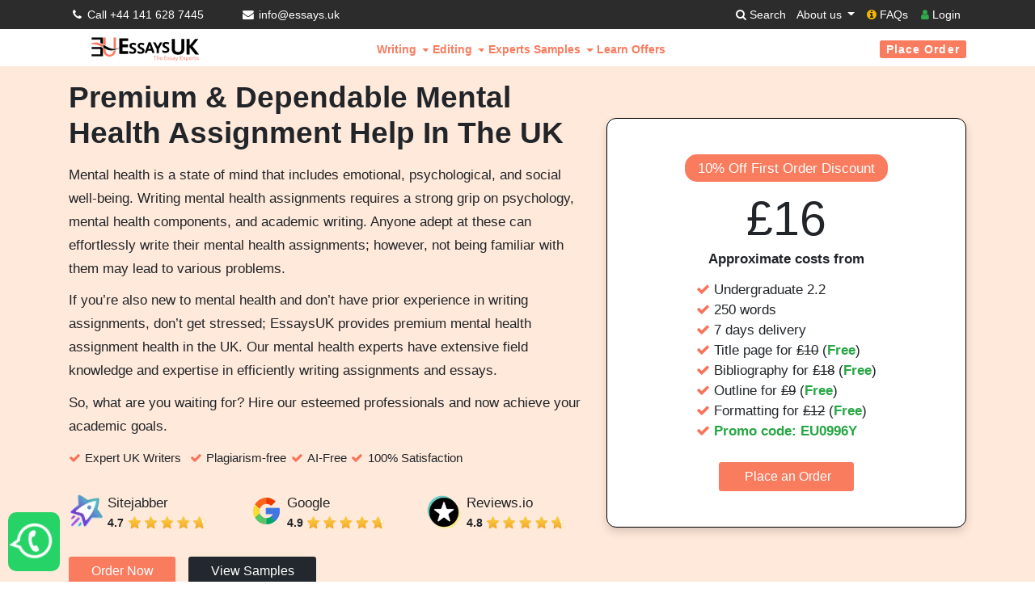

--- FILE ---
content_type: text/html; charset=UTF-8
request_url: https://essays.uk/our-writers/mental-health/
body_size: 49654
content:
<!doctype html>
<html lang="en-GB">
<head><meta charset="UTF-8"><script type="16b4947e7fe8417e09206b22-text/javascript">if(navigator.userAgent.match(/MSIE|Internet Explorer/i)||navigator.userAgent.match(/Trident\/7\..*?rv:11/i)){var href=document.location.href;if(!href.match(/[?&]nowprocket/)){if(href.indexOf("?")==-1){if(href.indexOf("#")==-1){document.location.href=href+"?nowprocket=1"}else{document.location.href=href.replace("#","?nowprocket=1#")}}else{if(href.indexOf("#")==-1){document.location.href=href+"&nowprocket=1"}else{document.location.href=href.replace("#","&nowprocket=1#")}}}}</script><script type="16b4947e7fe8417e09206b22-text/javascript">(()=>{class RocketLazyLoadScripts{constructor(){this.v="2.0.4",this.userEvents=["keydown","keyup","mousedown","mouseup","mousemove","mouseover","mouseout","touchmove","touchstart","touchend","touchcancel","wheel","click","dblclick","input"],this.attributeEvents=["onblur","onclick","oncontextmenu","ondblclick","onfocus","onmousedown","onmouseenter","onmouseleave","onmousemove","onmouseout","onmouseover","onmouseup","onmousewheel","onscroll","onsubmit"]}async t(){this.i(),this.o(),/iP(ad|hone)/.test(navigator.userAgent)&&this.h(),this.u(),this.l(this),this.m(),this.k(this),this.p(this),this._(),await Promise.all([this.R(),this.L()]),this.lastBreath=Date.now(),this.S(this),this.P(),this.D(),this.O(),this.M(),await this.C(this.delayedScripts.normal),await this.C(this.delayedScripts.defer),await this.C(this.delayedScripts.async),await this.T(),await this.F(),await this.j(),await this.A(),window.dispatchEvent(new Event("rocket-allScriptsLoaded")),this.everythingLoaded=!0,this.lastTouchEnd&&await new Promise(t=>setTimeout(t,500-Date.now()+this.lastTouchEnd)),this.I(),this.H(),this.U(),this.W()}i(){this.CSPIssue=sessionStorage.getItem("rocketCSPIssue"),document.addEventListener("securitypolicyviolation",t=>{this.CSPIssue||"script-src-elem"!==t.violatedDirective||"data"!==t.blockedURI||(this.CSPIssue=!0,sessionStorage.setItem("rocketCSPIssue",!0))},{isRocket:!0})}o(){window.addEventListener("pageshow",t=>{this.persisted=t.persisted,this.realWindowLoadedFired=!0},{isRocket:!0}),window.addEventListener("pagehide",()=>{this.onFirstUserAction=null},{isRocket:!0})}h(){let t;function e(e){t=e}window.addEventListener("touchstart",e,{isRocket:!0}),window.addEventListener("touchend",function i(o){o.changedTouches[0]&&t.changedTouches[0]&&Math.abs(o.changedTouches[0].pageX-t.changedTouches[0].pageX)<10&&Math.abs(o.changedTouches[0].pageY-t.changedTouches[0].pageY)<10&&o.timeStamp-t.timeStamp<200&&(window.removeEventListener("touchstart",e,{isRocket:!0}),window.removeEventListener("touchend",i,{isRocket:!0}),"INPUT"===o.target.tagName&&"text"===o.target.type||(o.target.dispatchEvent(new TouchEvent("touchend",{target:o.target,bubbles:!0})),o.target.dispatchEvent(new MouseEvent("mouseover",{target:o.target,bubbles:!0})),o.target.dispatchEvent(new PointerEvent("click",{target:o.target,bubbles:!0,cancelable:!0,detail:1,clientX:o.changedTouches[0].clientX,clientY:o.changedTouches[0].clientY})),event.preventDefault()))},{isRocket:!0})}q(t){this.userActionTriggered||("mousemove"!==t.type||this.firstMousemoveIgnored?"keyup"===t.type||"mouseover"===t.type||"mouseout"===t.type||(this.userActionTriggered=!0,this.onFirstUserAction&&this.onFirstUserAction()):this.firstMousemoveIgnored=!0),"click"===t.type&&t.preventDefault(),t.stopPropagation(),t.stopImmediatePropagation(),"touchstart"===this.lastEvent&&"touchend"===t.type&&(this.lastTouchEnd=Date.now()),"click"===t.type&&(this.lastTouchEnd=0),this.lastEvent=t.type,t.composedPath&&t.composedPath()[0].getRootNode()instanceof ShadowRoot&&(t.rocketTarget=t.composedPath()[0]),this.savedUserEvents.push(t)}u(){this.savedUserEvents=[],this.userEventHandler=this.q.bind(this),this.userEvents.forEach(t=>window.addEventListener(t,this.userEventHandler,{passive:!1,isRocket:!0})),document.addEventListener("visibilitychange",this.userEventHandler,{isRocket:!0})}U(){this.userEvents.forEach(t=>window.removeEventListener(t,this.userEventHandler,{passive:!1,isRocket:!0})),document.removeEventListener("visibilitychange",this.userEventHandler,{isRocket:!0}),this.savedUserEvents.forEach(t=>{(t.rocketTarget||t.target).dispatchEvent(new window[t.constructor.name](t.type,t))})}m(){const t="return false",e=Array.from(this.attributeEvents,t=>"data-rocket-"+t),i="["+this.attributeEvents.join("],[")+"]",o="[data-rocket-"+this.attributeEvents.join("],[data-rocket-")+"]",s=(e,i,o)=>{o&&o!==t&&(e.setAttribute("data-rocket-"+i,o),e["rocket"+i]=new Function("event",o),e.setAttribute(i,t))};new MutationObserver(t=>{for(const n of t)"attributes"===n.type&&(n.attributeName.startsWith("data-rocket-")||this.everythingLoaded?n.attributeName.startsWith("data-rocket-")&&this.everythingLoaded&&this.N(n.target,n.attributeName.substring(12)):s(n.target,n.attributeName,n.target.getAttribute(n.attributeName))),"childList"===n.type&&n.addedNodes.forEach(t=>{if(t.nodeType===Node.ELEMENT_NODE)if(this.everythingLoaded)for(const i of[t,...t.querySelectorAll(o)])for(const t of i.getAttributeNames())e.includes(t)&&this.N(i,t.substring(12));else for(const e of[t,...t.querySelectorAll(i)])for(const t of e.getAttributeNames())this.attributeEvents.includes(t)&&s(e,t,e.getAttribute(t))})}).observe(document,{subtree:!0,childList:!0,attributeFilter:[...this.attributeEvents,...e]})}I(){this.attributeEvents.forEach(t=>{document.querySelectorAll("[data-rocket-"+t+"]").forEach(e=>{this.N(e,t)})})}N(t,e){const i=t.getAttribute("data-rocket-"+e);i&&(t.setAttribute(e,i),t.removeAttribute("data-rocket-"+e))}k(t){Object.defineProperty(HTMLElement.prototype,"onclick",{get(){return this.rocketonclick||null},set(e){this.rocketonclick=e,this.setAttribute(t.everythingLoaded?"onclick":"data-rocket-onclick","this.rocketonclick(event)")}})}S(t){function e(e,i){let o=e[i];e[i]=null,Object.defineProperty(e,i,{get:()=>o,set(s){t.everythingLoaded?o=s:e["rocket"+i]=o=s}})}e(document,"onreadystatechange"),e(window,"onload"),e(window,"onpageshow");try{Object.defineProperty(document,"readyState",{get:()=>t.rocketReadyState,set(e){t.rocketReadyState=e},configurable:!0}),document.readyState="loading"}catch(t){console.log("WPRocket DJE readyState conflict, bypassing")}}l(t){this.originalAddEventListener=EventTarget.prototype.addEventListener,this.originalRemoveEventListener=EventTarget.prototype.removeEventListener,this.savedEventListeners=[],EventTarget.prototype.addEventListener=function(e,i,o){o&&o.isRocket||!t.B(e,this)&&!t.userEvents.includes(e)||t.B(e,this)&&!t.userActionTriggered||e.startsWith("rocket-")||t.everythingLoaded?t.originalAddEventListener.call(this,e,i,o):(t.savedEventListeners.push({target:this,remove:!1,type:e,func:i,options:o}),"mouseenter"!==e&&"mouseleave"!==e||t.originalAddEventListener.call(this,e,t.savedUserEvents.push,o))},EventTarget.prototype.removeEventListener=function(e,i,o){o&&o.isRocket||!t.B(e,this)&&!t.userEvents.includes(e)||t.B(e,this)&&!t.userActionTriggered||e.startsWith("rocket-")||t.everythingLoaded?t.originalRemoveEventListener.call(this,e,i,o):t.savedEventListeners.push({target:this,remove:!0,type:e,func:i,options:o})}}J(t,e){this.savedEventListeners=this.savedEventListeners.filter(i=>{let o=i.type,s=i.target||window;return e!==o||t!==s||(this.B(o,s)&&(i.type="rocket-"+o),this.$(i),!1)})}H(){EventTarget.prototype.addEventListener=this.originalAddEventListener,EventTarget.prototype.removeEventListener=this.originalRemoveEventListener,this.savedEventListeners.forEach(t=>this.$(t))}$(t){t.remove?this.originalRemoveEventListener.call(t.target,t.type,t.func,t.options):this.originalAddEventListener.call(t.target,t.type,t.func,t.options)}p(t){let e;function i(e){return t.everythingLoaded?e:e.split(" ").map(t=>"load"===t||t.startsWith("load.")?"rocket-jquery-load":t).join(" ")}function o(o){function s(e){const s=o.fn[e];o.fn[e]=o.fn.init.prototype[e]=function(){return this[0]===window&&t.userActionTriggered&&("string"==typeof arguments[0]||arguments[0]instanceof String?arguments[0]=i(arguments[0]):"object"==typeof arguments[0]&&Object.keys(arguments[0]).forEach(t=>{const e=arguments[0][t];delete arguments[0][t],arguments[0][i(t)]=e})),s.apply(this,arguments),this}}if(o&&o.fn&&!t.allJQueries.includes(o)){const e={DOMContentLoaded:[],"rocket-DOMContentLoaded":[]};for(const t in e)document.addEventListener(t,()=>{e[t].forEach(t=>t())},{isRocket:!0});o.fn.ready=o.fn.init.prototype.ready=function(i){function s(){parseInt(o.fn.jquery)>2?setTimeout(()=>i.bind(document)(o)):i.bind(document)(o)}return"function"==typeof i&&(t.realDomReadyFired?!t.userActionTriggered||t.fauxDomReadyFired?s():e["rocket-DOMContentLoaded"].push(s):e.DOMContentLoaded.push(s)),o([])},s("on"),s("one"),s("off"),t.allJQueries.push(o)}e=o}t.allJQueries=[],o(window.jQuery),Object.defineProperty(window,"jQuery",{get:()=>e,set(t){o(t)}})}P(){const t=new Map;document.write=document.writeln=function(e){const i=document.currentScript,o=document.createRange(),s=i.parentElement;let n=t.get(i);void 0===n&&(n=i.nextSibling,t.set(i,n));const c=document.createDocumentFragment();o.setStart(c,0),c.appendChild(o.createContextualFragment(e)),s.insertBefore(c,n)}}async R(){return new Promise(t=>{this.userActionTriggered?t():this.onFirstUserAction=t})}async L(){return new Promise(t=>{document.addEventListener("DOMContentLoaded",()=>{this.realDomReadyFired=!0,t()},{isRocket:!0})})}async j(){return this.realWindowLoadedFired?Promise.resolve():new Promise(t=>{window.addEventListener("load",t,{isRocket:!0})})}M(){this.pendingScripts=[];this.scriptsMutationObserver=new MutationObserver(t=>{for(const e of t)e.addedNodes.forEach(t=>{"SCRIPT"!==t.tagName||t.noModule||t.isWPRocket||this.pendingScripts.push({script:t,promise:new Promise(e=>{const i=()=>{const i=this.pendingScripts.findIndex(e=>e.script===t);i>=0&&this.pendingScripts.splice(i,1),e()};t.addEventListener("load",i,{isRocket:!0}),t.addEventListener("error",i,{isRocket:!0}),setTimeout(i,1e3)})})})}),this.scriptsMutationObserver.observe(document,{childList:!0,subtree:!0})}async F(){await this.X(),this.pendingScripts.length?(await this.pendingScripts[0].promise,await this.F()):this.scriptsMutationObserver.disconnect()}D(){this.delayedScripts={normal:[],async:[],defer:[]},document.querySelectorAll("script[type$=rocketlazyloadscript]").forEach(t=>{t.hasAttribute("data-rocket-src")?t.hasAttribute("async")&&!1!==t.async?this.delayedScripts.async.push(t):t.hasAttribute("defer")&&!1!==t.defer||"module"===t.getAttribute("data-rocket-type")?this.delayedScripts.defer.push(t):this.delayedScripts.normal.push(t):this.delayedScripts.normal.push(t)})}async _(){await this.L();let t=[];document.querySelectorAll("script[type$=rocketlazyloadscript][data-rocket-src]").forEach(e=>{let i=e.getAttribute("data-rocket-src");if(i&&!i.startsWith("data:")){i.startsWith("//")&&(i=location.protocol+i);try{const o=new URL(i).origin;o!==location.origin&&t.push({src:o,crossOrigin:e.crossOrigin||"module"===e.getAttribute("data-rocket-type")})}catch(t){}}}),t=[...new Map(t.map(t=>[JSON.stringify(t),t])).values()],this.Y(t,"preconnect")}async G(t){if(await this.K(),!0!==t.noModule||!("noModule"in HTMLScriptElement.prototype))return new Promise(e=>{let i;function o(){(i||t).setAttribute("data-rocket-status","executed"),e()}try{if(navigator.userAgent.includes("Firefox/")||""===navigator.vendor||this.CSPIssue)i=document.createElement("script"),[...t.attributes].forEach(t=>{let e=t.nodeName;"type"!==e&&("data-rocket-type"===e&&(e="type"),"data-rocket-src"===e&&(e="src"),i.setAttribute(e,t.nodeValue))}),t.text&&(i.text=t.text),t.nonce&&(i.nonce=t.nonce),i.hasAttribute("src")?(i.addEventListener("load",o,{isRocket:!0}),i.addEventListener("error",()=>{i.setAttribute("data-rocket-status","failed-network"),e()},{isRocket:!0}),setTimeout(()=>{i.isConnected||e()},1)):(i.text=t.text,o()),i.isWPRocket=!0,t.parentNode.replaceChild(i,t);else{const i=t.getAttribute("data-rocket-type"),s=t.getAttribute("data-rocket-src");i?(t.type=i,t.removeAttribute("data-rocket-type")):t.removeAttribute("type"),t.addEventListener("load",o,{isRocket:!0}),t.addEventListener("error",i=>{this.CSPIssue&&i.target.src.startsWith("data:")?(console.log("WPRocket: CSP fallback activated"),t.removeAttribute("src"),this.G(t).then(e)):(t.setAttribute("data-rocket-status","failed-network"),e())},{isRocket:!0}),s?(t.fetchPriority="high",t.removeAttribute("data-rocket-src"),t.src=s):t.src="data:text/javascript;base64,"+window.btoa(unescape(encodeURIComponent(t.text)))}}catch(i){t.setAttribute("data-rocket-status","failed-transform"),e()}});t.setAttribute("data-rocket-status","skipped")}async C(t){const e=t.shift();return e?(e.isConnected&&await this.G(e),this.C(t)):Promise.resolve()}O(){this.Y([...this.delayedScripts.normal,...this.delayedScripts.defer,...this.delayedScripts.async],"preload")}Y(t,e){this.trash=this.trash||[];let i=!0;var o=document.createDocumentFragment();t.forEach(t=>{const s=t.getAttribute&&t.getAttribute("data-rocket-src")||t.src;if(s&&!s.startsWith("data:")){const n=document.createElement("link");n.href=s,n.rel=e,"preconnect"!==e&&(n.as="script",n.fetchPriority=i?"high":"low"),t.getAttribute&&"module"===t.getAttribute("data-rocket-type")&&(n.crossOrigin=!0),t.crossOrigin&&(n.crossOrigin=t.crossOrigin),t.integrity&&(n.integrity=t.integrity),t.nonce&&(n.nonce=t.nonce),o.appendChild(n),this.trash.push(n),i=!1}}),document.head.appendChild(o)}W(){this.trash.forEach(t=>t.remove())}async T(){try{document.readyState="interactive"}catch(t){}this.fauxDomReadyFired=!0;try{await this.K(),this.J(document,"readystatechange"),document.dispatchEvent(new Event("rocket-readystatechange")),await this.K(),document.rocketonreadystatechange&&document.rocketonreadystatechange(),await this.K(),this.J(document,"DOMContentLoaded"),document.dispatchEvent(new Event("rocket-DOMContentLoaded")),await this.K(),this.J(window,"DOMContentLoaded"),window.dispatchEvent(new Event("rocket-DOMContentLoaded"))}catch(t){console.error(t)}}async A(){try{document.readyState="complete"}catch(t){}try{await this.K(),this.J(document,"readystatechange"),document.dispatchEvent(new Event("rocket-readystatechange")),await this.K(),document.rocketonreadystatechange&&document.rocketonreadystatechange(),await this.K(),this.J(window,"load"),window.dispatchEvent(new Event("rocket-load")),await this.K(),window.rocketonload&&window.rocketonload(),await this.K(),this.allJQueries.forEach(t=>t(window).trigger("rocket-jquery-load")),await this.K(),this.J(window,"pageshow");const t=new Event("rocket-pageshow");t.persisted=this.persisted,window.dispatchEvent(t),await this.K(),window.rocketonpageshow&&window.rocketonpageshow({persisted:this.persisted})}catch(t){console.error(t)}}async K(){Date.now()-this.lastBreath>45&&(await this.X(),this.lastBreath=Date.now())}async X(){return document.hidden?new Promise(t=>setTimeout(t)):new Promise(t=>requestAnimationFrame(t))}B(t,e){return e===document&&"readystatechange"===t||(e===document&&"DOMContentLoaded"===t||(e===window&&"DOMContentLoaded"===t||(e===window&&"load"===t||e===window&&"pageshow"===t)))}static run(){(new RocketLazyLoadScripts).t()}}RocketLazyLoadScripts.run()})();</script>
	
	<meta name="viewport" content="width=device-width, initial-scale=1">
	<!--google site verification code-->
	<meta name="google-site-verification" content="be95fiTXxdzYOovCVkv3Uu36qQwJ5TamkkiErWCQAjE" />
<link data-minify="1" rel="stylesheet" href="https://essays.uk/wp-content/cache/min/1/npm/bootstrap-icons@1.5.0/font/bootstrap-icons.css?ver=1765272180">
    <!-- Global site tag (gtag.js) - Google Analytics -->
<!-- Global site tag (gtag.js) - Google Analytics -->
<script type="rocketlazyloadscript" async data-rocket-src="https://www.googletagmanager.com/gtag/js?id=UA-193220079-1">
</script>
<!-- Global site tag (gtag.js) - Google Analytics -->
<script type="rocketlazyloadscript" async data-rocket-src="https://www.googletagmanager.com/gtag/js?id=G-B1HVB47CQ9"></script>
<script type="rocketlazyloadscript">
  window.dataLayer = window.dataLayer || [];
  function gtag(){dataLayer.push(arguments);}
  gtag('js', new Date());

  gtag('config', 'G-B1HVB47CQ9');
</script>

<!-- Google Tag Manager -->
<script type="rocketlazyloadscript">(function(w,d,s,l,i){w[l]=w[l]||[];w[l].push({'gtm.start':
new Date().getTime(),event:'gtm.js'});var f=d.getElementsByTagName(s)[0],
j=d.createElement(s),dl=l!='dataLayer'?'&l='+l:'';j.async=true;j.src=
'https://www.googletagmanager.com/gtm.js?id='+i+dl;f.parentNode.insertBefore(j,f);
})(window,document,'script','dataLayer','GTM-TB55QKV');</script>
<!-- End Google Tag Manager -->

<!-- Global site tag (gtag.js) - Google Ads: 10970987353 -->
<script type="rocketlazyloadscript" async data-rocket-src="https://www.googletagmanager.com/gtag/js?id=AW-10970987353"></script>
<script type="rocketlazyloadscript">
  window.dataLayer = window.dataLayer || [];
  function gtag(){dataLayer.push(arguments);}
  gtag('js', new Date());
  gtag('config', 'AW-10970987353');
</script>
<script type="application/ld+json">
{
  "@context": "https://schema.org",
  "@type": "Organization",
  "name": "Essays UK",
  "url": "https://essays.uk",
  "logo": "https://essays.uk/wp-content/uploads/2022/11/essays-uk-logo-header.png",
  "address": {
    "@type": "PostalAddress",
    "streetAddress": "20-22 Wenlock Rd",
    "addressLocality": "London",
    "addressRegion": "England",
    "postalCode": "N1 7GU",
    "addressCountry": "GB"
  },
  "contactPoint": {
    "@type": "ContactPoint",
    "telephone": "+44 141 628 7445",
    "contactType": "technical support",
    "areaServed": "GB",
    "availableLanguage": "en"
  },
  "sameAs": [
    "https://www.facebook.com/Essays.uk",
    "https://twitter.com/EssaysUK2",
    "https://www.instagram.com/essays.uk/",
    "https://www.tiktok.com/@essays.uk",
    "https://www.youtube.com/@essaysuk7245",
    "https://essays.uk/",
    "https://uk.trustpilot.com/review/essays.uk"
  ]
}
</script>
 <style>
   /* Body font (Noto Sans) */
 body {
    font-family: 'Noto Sans', sans-serif !important;
}

h1, h2, h3, h4, h5, h6 {
     font-family: 'Noto Sans', sans-serif !important;
}
        .mobile-menu-rp-show .site-logo,.mobile-menu-rp-show .site-logo:hover{text-decoration:none;color:#333}body{overflow-x:hidden}.mobile-menu-rp-show .header-bar{position:fixed;top:0;right:0;left:0;background:#fff;padding:0 20px;box-shadow:0 2px 5px rgba(0,0,0,.1);z-index:1030;display:flex;justify-content:space-between;align-items:center}.mobile-menu-rp-show .site-logo{font-size:1.5rem;font-weight:600}.mobile-menu-rp-show .menu-btn{background:0 0;border:none;padding:8px;cursor:pointer}.mobile-menu-rp-show .menu-btn i{font-size:3rem;color:#333}.mobile-menu-rp-show .offcanvas{position:fixed;top:0;right:-320px;width:320px;height:100%;background:#fff;z-index:1050;transition:.3s;display:flex;flex-direction:column;box-shadow:-2px 0 5px rgba(0,0,0,.1)}.mobile-menu-rp-show .offcanvas.show{right:0}.mobile-menu-rp-show .offcanvas-backdrop{position:fixed;top:0;left:0;width:100%;height:100%;background:rgba(0,0,0,.5);z-index:1040;display:none}.mobile-menu-rp-show .offcanvas-backdrop.show{display:block}.mobile-menu-rp-show .offcanvas-header{padding:15px;border-bottom:1px solid #dee2e6;display:flex;align-items:center;justify-content:space-between;background:#fff}.mobile-menu-rp-show .offcanvas-title{margin:0;font-size:1.25rem;font-weight:500}.mobile-menu-rp-show .btn-close{background:0 0;border:none;font-size:1.75rem;line-height:1;color:#000;opacity:.75;padding:0 5px;cursor:pointer}.mobile-menu-rp-show .btn-back{background:0 0;border:none;font-size:1.5rem;padding:0 5px;margin-right:10px;cursor:pointer}.mobile-menu-rp-show .offcanvas-body{flex:1;padding:0;overflow-y:auto}.mobile-menu-rp-show .nav-list{list-style:none;margin:0;padding:0}.mobile-menu-rp-show .nav-item{border-bottom:1px solid #dee2e6}.mobile-menu-rp-show .nav-link{display:block;padding:15px;color:#333!important;text-decoration:none;transition:background-color .2s}.mobile-menu-rp-show .nav-link:hover{background-color:#f8f9fa;text-decoration:none;color:#333}.mobile-menu-rp-show .has-submenu{position:relative}.mobile-menu-rp-show .has-submenu::after{content:"›";position:absolute;right:15px;top:50%;transform:translateY(-50%);font-size:1.5rem;color:#999}.mobile-menu-rp-show .submenu{display:none}#nav_sub .offcanvas-body{display:flex;flex-direction:column}#nav_sub .intro{padding:15px;margin:0;background:#fff;font-size:1.6rem;color:#666;border-bottom:1px solid #eee}.mobile-menu-rp-show .submenu-content{flex:1;overflow-y:auto}.mobile-menu-rp-show .main-content{padding:80px 20px 20px}@media (max-width:576px){.mobile-menu-rp-show .offcanvas{width:100%;right:-100%}}.desktop-menu-rp-show{display:block!important}.mobile-menu-rp-show{display:none!important}@media screen and (max-width:1200px){.desktop-menu-rp-show{display:none!important}.mobile-menu-rp-show{display:block!important}}.color-change{animation:3s infinite colorChange}@keyframes colorChange{0%,100%{color:red}25%{color:#0f0}50%{color:#00f}75%{color:#f0f}}

    </style>
    <script type="rocketlazyloadscript"> window.onload = function() {
  var script = document.createElement('script');
  script.id = 'ze-snippet';
  script.src = 'https://static.zdassets.com/ekr/snippet.js?key=aa705b10-69e2-4abb-a892-2c33fe1e2faa';
  document.head.appendChild(script);
}; </script>
	<meta name='robots' content='index, follow, max-image-preview:large, max-snippet:-1, max-video-preview:-1' />
	<style>img:is([sizes="auto" i], [sizes^="auto," i]) { contain-intrinsic-size: 3000px 1500px }</style>
	    <link rel="preconnect" href="https://fonts.googleapis.com">
    <link rel="preconnect" href="https://fonts.gstatic.com" crossorigin>

  <link rel="preload" as="style" href="https://fonts.googleapis.com/css2?family=Noto+Sans&display=block">
<style id="" media="all">/* cyrillic-ext */
@font-face {
  font-family: 'Noto Sans';
  font-style: normal;
  font-weight: 400;
  font-stretch: 100%;
  font-display: block;
  src: url(/fonts.gstatic.com/s/notosans/v42/o-0mIpQlx3QUlC5A4PNB6Ryti20_6n1iPHjcz6L1SoM-jCpoiyD9A-9X6VLYyWtZ3rKW9w.woff2) format('woff2');
  unicode-range: U+0460-052F, U+1C80-1C8A, U+20B4, U+2DE0-2DFF, U+A640-A69F, U+FE2E-FE2F;
}
/* cyrillic */
@font-face {
  font-family: 'Noto Sans';
  font-style: normal;
  font-weight: 400;
  font-stretch: 100%;
  font-display: block;
  src: url(/fonts.gstatic.com/s/notosans/v42/o-0mIpQlx3QUlC5A4PNB6Ryti20_6n1iPHjcz6L1SoM-jCpoiyD9A-9e6VLYyWtZ3rKW9w.woff2) format('woff2');
  unicode-range: U+0301, U+0400-045F, U+0490-0491, U+04B0-04B1, U+2116;
}
/* devanagari */
@font-face {
  font-family: 'Noto Sans';
  font-style: normal;
  font-weight: 400;
  font-stretch: 100%;
  font-display: block;
  src: url(/fonts.gstatic.com/s/notosans/v42/o-0mIpQlx3QUlC5A4PNB6Ryti20_6n1iPHjcz6L1SoM-jCpoiyD9A-9b6VLYyWtZ3rKW9w.woff2) format('woff2');
  unicode-range: U+0900-097F, U+1CD0-1CF9, U+200C-200D, U+20A8, U+20B9, U+20F0, U+25CC, U+A830-A839, U+A8E0-A8FF, U+11B00-11B09;
}
/* greek-ext */
@font-face {
  font-family: 'Noto Sans';
  font-style: normal;
  font-weight: 400;
  font-stretch: 100%;
  font-display: block;
  src: url(/fonts.gstatic.com/s/notosans/v42/o-0mIpQlx3QUlC5A4PNB6Ryti20_6n1iPHjcz6L1SoM-jCpoiyD9A-9W6VLYyWtZ3rKW9w.woff2) format('woff2');
  unicode-range: U+1F00-1FFF;
}
/* greek */
@font-face {
  font-family: 'Noto Sans';
  font-style: normal;
  font-weight: 400;
  font-stretch: 100%;
  font-display: block;
  src: url(/fonts.gstatic.com/s/notosans/v42/o-0mIpQlx3QUlC5A4PNB6Ryti20_6n1iPHjcz6L1SoM-jCpoiyD9A-9Z6VLYyWtZ3rKW9w.woff2) format('woff2');
  unicode-range: U+0370-0377, U+037A-037F, U+0384-038A, U+038C, U+038E-03A1, U+03A3-03FF;
}
/* vietnamese */
@font-face {
  font-family: 'Noto Sans';
  font-style: normal;
  font-weight: 400;
  font-stretch: 100%;
  font-display: block;
  src: url(/fonts.gstatic.com/s/notosans/v42/o-0mIpQlx3QUlC5A4PNB6Ryti20_6n1iPHjcz6L1SoM-jCpoiyD9A-9V6VLYyWtZ3rKW9w.woff2) format('woff2');
  unicode-range: U+0102-0103, U+0110-0111, U+0128-0129, U+0168-0169, U+01A0-01A1, U+01AF-01B0, U+0300-0301, U+0303-0304, U+0308-0309, U+0323, U+0329, U+1EA0-1EF9, U+20AB;
}
/* latin-ext */
@font-face {
  font-family: 'Noto Sans';
  font-style: normal;
  font-weight: 400;
  font-stretch: 100%;
  font-display: block;
  src: url(/fonts.gstatic.com/s/notosans/v42/o-0mIpQlx3QUlC5A4PNB6Ryti20_6n1iPHjcz6L1SoM-jCpoiyD9A-9U6VLYyWtZ3rKW9w.woff2) format('woff2');
  unicode-range: U+0100-02BA, U+02BD-02C5, U+02C7-02CC, U+02CE-02D7, U+02DD-02FF, U+0304, U+0308, U+0329, U+1D00-1DBF, U+1E00-1E9F, U+1EF2-1EFF, U+2020, U+20A0-20AB, U+20AD-20C0, U+2113, U+2C60-2C7F, U+A720-A7FF;
}
/* latin */
@font-face {
  font-family: 'Noto Sans';
  font-style: normal;
  font-weight: 400;
  font-stretch: 100%;
  font-display: block;
  src: url(/fonts.gstatic.com/s/notosans/v42/o-0mIpQlx3QUlC5A4PNB6Ryti20_6n1iPHjcz6L1SoM-jCpoiyD9A-9a6VLYyWtZ3rI.woff2) format('woff2');
  unicode-range: U+0000-00FF, U+0131, U+0152-0153, U+02BB-02BC, U+02C6, U+02DA, U+02DC, U+0304, U+0308, U+0329, U+2000-206F, U+20AC, U+2122, U+2191, U+2193, U+2212, U+2215, U+FEFF, U+FFFD;
}
</style>

<link rel="preload" as="style" href="https://fonts.googleapis.com/css2?family=Source+Sans+Pro:wght@600&display=block">
<link rel="stylesheet" href="https://fonts.googleapis.com/css2?family=Source+Sans+Pro:wght=600&display=block">

    
	<!-- This site is optimized with the Yoast SEO plugin v26.8 - https://yoast.com/product/yoast-seo-wordpress/ -->
	<title>Premium &amp; Dependable Mental Health Assignment Help In The UK</title>
	<meta name="description" content="Want to secure an A+ in your mental health assignment? Fill out our order form right away and get top mental health assignment help in the UK." />
	<link rel="canonical" href="https://essays.uk/our-writers/mental-health/" />
	<meta property="og:locale" content="en_GB" />
	<meta property="og:type" content="article" />
	<meta property="og:title" content="Premium &amp; Dependable Mental Health Assignment Help In The UK" />
	<meta property="og:description" content="Want to secure an A+ in your mental health assignment? Fill out our order form right away and get top mental health assignment help in the UK." />
	<meta property="og:url" content="https://essays.uk/our-writers/mental-health/" />
	<meta property="og:site_name" content="Essays UK" />
	<meta property="article:publisher" content="https://www.facebook.com/Essays.uk" />
	<meta property="article:modified_time" content="2025-03-05T08:25:16+00:00" />
	<meta property="og:image" content="https://essays.uk/wp-content/uploads/2025/01/sitejabber-logo-1.webp" />
	<meta name="twitter:card" content="summary_large_image" />
	<meta name="twitter:site" content="@EssaysUK2" />
	<meta name="twitter:label1" content="Estimated reading time" />
	<meta name="twitter:data1" content="11 minutes" />
	<script type="application/ld+json" class="yoast-schema-graph">{"@context":"https://schema.org","@graph":[{"@type":"WebPage","@id":"https://essays.uk/our-writers/mental-health/","url":"https://essays.uk/our-writers/mental-health/","name":"Premium & Dependable Mental Health Assignment Help In The UK","isPartOf":{"@id":"https://essays.uk/#website"},"primaryImageOfPage":{"@id":"https://essays.uk/our-writers/mental-health/#primaryimage"},"image":{"@id":"https://essays.uk/our-writers/mental-health/#primaryimage"},"thumbnailUrl":"https://essays.uk/wp-content/uploads/2025/01/sitejabber-logo-1.webp","datePublished":"2021-03-09T08:34:51+00:00","dateModified":"2025-03-05T08:25:16+00:00","description":"Want to secure an A+ in your mental health assignment? Fill out our order form right away and get top mental health assignment help in the UK.","breadcrumb":{"@id":"https://essays.uk/our-writers/mental-health/#breadcrumb"},"inLanguage":"en-GB","potentialAction":[{"@type":"ReadAction","target":["https://essays.uk/our-writers/mental-health/"]}]},{"@type":"ImageObject","inLanguage":"en-GB","@id":"https://essays.uk/our-writers/mental-health/#primaryimage","url":"https://essays.uk/wp-content/uploads/2025/01/sitejabber-logo-1.webp","contentUrl":"https://essays.uk/wp-content/uploads/2025/01/sitejabber-logo-1.webp","width":43,"height":43},{"@type":"BreadcrumbList","@id":"https://essays.uk/our-writers/mental-health/#breadcrumb","itemListElement":[{"@type":"ListItem","position":1,"name":"Home","item":"https://essays.uk/"},{"@type":"ListItem","position":2,"name":"Assignment Writers","item":"https://essays.uk/our-writers/"},{"@type":"ListItem","position":3,"name":"Expert Mental Health Essay Writers"}]},{"@type":"WebSite","@id":"https://essays.uk/#website","url":"https://essays.uk/","name":"Essays UK","description":"Best Essay writing Services in UK | Your Personal Essay writers | Essays UK","publisher":{"@id":"https://essays.uk/#organization"},"alternateName":"EssaysUK","potentialAction":[{"@type":"SearchAction","target":{"@type":"EntryPoint","urlTemplate":"https://essays.uk/?s={search_term_string}"},"query-input":{"@type":"PropertyValueSpecification","valueRequired":true,"valueName":"search_term_string"}}],"inLanguage":"en-GB"},{"@type":"Organization","@id":"https://essays.uk/#organization","name":"Essays UK","alternateName":"EssaysUK","url":"https://essays.uk/","logo":{"@type":"ImageObject","inLanguage":"en-GB","@id":"https://essays.uk/#/schema/logo/image/","url":"https://essays.uk/wp-content/uploads/2022/11/essays-uk-logo-header.png","contentUrl":"https://essays.uk/wp-content/uploads/2022/11/essays-uk-logo-header.png","width":190,"height":45,"caption":"Essays UK"},"image":{"@id":"https://essays.uk/#/schema/logo/image/"},"sameAs":["https://www.facebook.com/Essays.uk","https://x.com/EssaysUK2","https://twitter.com/EssaysUK2","https://wa.me/447388619137"]}]}</script>
	<!-- / Yoast SEO plugin. -->


<link rel='dns-prefetch' href='//cdn.jsdelivr.net' />
<link rel='dns-prefetch' href='//stackpath.bootstrapcdn.com' />
<link rel='dns-prefetch' href='//essays.uk' />
<link href='https://essays.uk' rel='preconnect' />
<link rel="alternate" type="application/rss+xml" title="Essays UK &raquo; Feed" href="https://essays.uk/feed/" />
<link rel="alternate" type="application/rss+xml" title="Essays UK &raquo; Comments Feed" href="https://essays.uk/comments/feed/" />
<style id='wp-emoji-styles-inline-css'>

	img.wp-smiley, img.emoji {
		display: inline !important;
		border: none !important;
		box-shadow: none !important;
		height: 1em !important;
		width: 1em !important;
		margin: 0 0.07em !important;
		vertical-align: -0.1em !important;
		background: none !important;
		padding: 0 !important;
	}
</style>
<link rel='stylesheet' id='wp-block-library-css' href='https://essays.uk/wp-includes/css/dist/block-library/style.min.css?ver=6.8.3' media='all' />
<style id='classic-theme-styles-inline-css'>
/*! This file is auto-generated */
.wp-block-button__link{color:#fff;background-color:#32373c;border-radius:9999px;box-shadow:none;text-decoration:none;padding:calc(.667em + 2px) calc(1.333em + 2px);font-size:1.125em}.wp-block-file__button{background:#32373c;color:#fff;text-decoration:none}
</style>
<style id='safe-svg-svg-icon-style-inline-css'>
.safe-svg-cover{text-align:center}.safe-svg-cover .safe-svg-inside{display:inline-block;max-width:100%}.safe-svg-cover svg{fill:currentColor;height:100%;max-height:100%;max-width:100%;width:100%}

</style>
<style id='global-styles-inline-css'>
:root{--wp--preset--aspect-ratio--square: 1;--wp--preset--aspect-ratio--4-3: 4/3;--wp--preset--aspect-ratio--3-4: 3/4;--wp--preset--aspect-ratio--3-2: 3/2;--wp--preset--aspect-ratio--2-3: 2/3;--wp--preset--aspect-ratio--16-9: 16/9;--wp--preset--aspect-ratio--9-16: 9/16;--wp--preset--color--black: #000000;--wp--preset--color--cyan-bluish-gray: #abb8c3;--wp--preset--color--white: #ffffff;--wp--preset--color--pale-pink: #f78da7;--wp--preset--color--vivid-red: #cf2e2e;--wp--preset--color--luminous-vivid-orange: #ff6900;--wp--preset--color--luminous-vivid-amber: #fcb900;--wp--preset--color--light-green-cyan: #7bdcb5;--wp--preset--color--vivid-green-cyan: #00d084;--wp--preset--color--pale-cyan-blue: #8ed1fc;--wp--preset--color--vivid-cyan-blue: #0693e3;--wp--preset--color--vivid-purple: #9b51e0;--wp--preset--gradient--vivid-cyan-blue-to-vivid-purple: linear-gradient(135deg,rgba(6,147,227,1) 0%,rgb(155,81,224) 100%);--wp--preset--gradient--light-green-cyan-to-vivid-green-cyan: linear-gradient(135deg,rgb(122,220,180) 0%,rgb(0,208,130) 100%);--wp--preset--gradient--luminous-vivid-amber-to-luminous-vivid-orange: linear-gradient(135deg,rgba(252,185,0,1) 0%,rgba(255,105,0,1) 100%);--wp--preset--gradient--luminous-vivid-orange-to-vivid-red: linear-gradient(135deg,rgba(255,105,0,1) 0%,rgb(207,46,46) 100%);--wp--preset--gradient--very-light-gray-to-cyan-bluish-gray: linear-gradient(135deg,rgb(238,238,238) 0%,rgb(169,184,195) 100%);--wp--preset--gradient--cool-to-warm-spectrum: linear-gradient(135deg,rgb(74,234,220) 0%,rgb(151,120,209) 20%,rgb(207,42,186) 40%,rgb(238,44,130) 60%,rgb(251,105,98) 80%,rgb(254,248,76) 100%);--wp--preset--gradient--blush-light-purple: linear-gradient(135deg,rgb(255,206,236) 0%,rgb(152,150,240) 100%);--wp--preset--gradient--blush-bordeaux: linear-gradient(135deg,rgb(254,205,165) 0%,rgb(254,45,45) 50%,rgb(107,0,62) 100%);--wp--preset--gradient--luminous-dusk: linear-gradient(135deg,rgb(255,203,112) 0%,rgb(199,81,192) 50%,rgb(65,88,208) 100%);--wp--preset--gradient--pale-ocean: linear-gradient(135deg,rgb(255,245,203) 0%,rgb(182,227,212) 50%,rgb(51,167,181) 100%);--wp--preset--gradient--electric-grass: linear-gradient(135deg,rgb(202,248,128) 0%,rgb(113,206,126) 100%);--wp--preset--gradient--midnight: linear-gradient(135deg,rgb(2,3,129) 0%,rgb(40,116,252) 100%);--wp--preset--font-size--small: 13px;--wp--preset--font-size--medium: 20px;--wp--preset--font-size--large: 36px;--wp--preset--font-size--x-large: 42px;--wp--preset--spacing--20: 0.44rem;--wp--preset--spacing--30: 0.67rem;--wp--preset--spacing--40: 1rem;--wp--preset--spacing--50: 1.5rem;--wp--preset--spacing--60: 2.25rem;--wp--preset--spacing--70: 3.38rem;--wp--preset--spacing--80: 5.06rem;--wp--preset--shadow--natural: 6px 6px 9px rgba(0, 0, 0, 0.2);--wp--preset--shadow--deep: 12px 12px 50px rgba(0, 0, 0, 0.4);--wp--preset--shadow--sharp: 6px 6px 0px rgba(0, 0, 0, 0.2);--wp--preset--shadow--outlined: 6px 6px 0px -3px rgba(255, 255, 255, 1), 6px 6px rgba(0, 0, 0, 1);--wp--preset--shadow--crisp: 6px 6px 0px rgba(0, 0, 0, 1);}:where(.is-layout-flex){gap: 0.5em;}:where(.is-layout-grid){gap: 0.5em;}body .is-layout-flex{display: flex;}.is-layout-flex{flex-wrap: wrap;align-items: center;}.is-layout-flex > :is(*, div){margin: 0;}body .is-layout-grid{display: grid;}.is-layout-grid > :is(*, div){margin: 0;}:where(.wp-block-columns.is-layout-flex){gap: 2em;}:where(.wp-block-columns.is-layout-grid){gap: 2em;}:where(.wp-block-post-template.is-layout-flex){gap: 1.25em;}:where(.wp-block-post-template.is-layout-grid){gap: 1.25em;}.has-black-color{color: var(--wp--preset--color--black) !important;}.has-cyan-bluish-gray-color{color: var(--wp--preset--color--cyan-bluish-gray) !important;}.has-white-color{color: var(--wp--preset--color--white) !important;}.has-pale-pink-color{color: var(--wp--preset--color--pale-pink) !important;}.has-vivid-red-color{color: var(--wp--preset--color--vivid-red) !important;}.has-luminous-vivid-orange-color{color: var(--wp--preset--color--luminous-vivid-orange) !important;}.has-luminous-vivid-amber-color{color: var(--wp--preset--color--luminous-vivid-amber) !important;}.has-light-green-cyan-color{color: var(--wp--preset--color--light-green-cyan) !important;}.has-vivid-green-cyan-color{color: var(--wp--preset--color--vivid-green-cyan) !important;}.has-pale-cyan-blue-color{color: var(--wp--preset--color--pale-cyan-blue) !important;}.has-vivid-cyan-blue-color{color: var(--wp--preset--color--vivid-cyan-blue) !important;}.has-vivid-purple-color{color: var(--wp--preset--color--vivid-purple) !important;}.has-black-background-color{background-color: var(--wp--preset--color--black) !important;}.has-cyan-bluish-gray-background-color{background-color: var(--wp--preset--color--cyan-bluish-gray) !important;}.has-white-background-color{background-color: var(--wp--preset--color--white) !important;}.has-pale-pink-background-color{background-color: var(--wp--preset--color--pale-pink) !important;}.has-vivid-red-background-color{background-color: var(--wp--preset--color--vivid-red) !important;}.has-luminous-vivid-orange-background-color{background-color: var(--wp--preset--color--luminous-vivid-orange) !important;}.has-luminous-vivid-amber-background-color{background-color: var(--wp--preset--color--luminous-vivid-amber) !important;}.has-light-green-cyan-background-color{background-color: var(--wp--preset--color--light-green-cyan) !important;}.has-vivid-green-cyan-background-color{background-color: var(--wp--preset--color--vivid-green-cyan) !important;}.has-pale-cyan-blue-background-color{background-color: var(--wp--preset--color--pale-cyan-blue) !important;}.has-vivid-cyan-blue-background-color{background-color: var(--wp--preset--color--vivid-cyan-blue) !important;}.has-vivid-purple-background-color{background-color: var(--wp--preset--color--vivid-purple) !important;}.has-black-border-color{border-color: var(--wp--preset--color--black) !important;}.has-cyan-bluish-gray-border-color{border-color: var(--wp--preset--color--cyan-bluish-gray) !important;}.has-white-border-color{border-color: var(--wp--preset--color--white) !important;}.has-pale-pink-border-color{border-color: var(--wp--preset--color--pale-pink) !important;}.has-vivid-red-border-color{border-color: var(--wp--preset--color--vivid-red) !important;}.has-luminous-vivid-orange-border-color{border-color: var(--wp--preset--color--luminous-vivid-orange) !important;}.has-luminous-vivid-amber-border-color{border-color: var(--wp--preset--color--luminous-vivid-amber) !important;}.has-light-green-cyan-border-color{border-color: var(--wp--preset--color--light-green-cyan) !important;}.has-vivid-green-cyan-border-color{border-color: var(--wp--preset--color--vivid-green-cyan) !important;}.has-pale-cyan-blue-border-color{border-color: var(--wp--preset--color--pale-cyan-blue) !important;}.has-vivid-cyan-blue-border-color{border-color: var(--wp--preset--color--vivid-cyan-blue) !important;}.has-vivid-purple-border-color{border-color: var(--wp--preset--color--vivid-purple) !important;}.has-vivid-cyan-blue-to-vivid-purple-gradient-background{background: var(--wp--preset--gradient--vivid-cyan-blue-to-vivid-purple) !important;}.has-light-green-cyan-to-vivid-green-cyan-gradient-background{background: var(--wp--preset--gradient--light-green-cyan-to-vivid-green-cyan) !important;}.has-luminous-vivid-amber-to-luminous-vivid-orange-gradient-background{background: var(--wp--preset--gradient--luminous-vivid-amber-to-luminous-vivid-orange) !important;}.has-luminous-vivid-orange-to-vivid-red-gradient-background{background: var(--wp--preset--gradient--luminous-vivid-orange-to-vivid-red) !important;}.has-very-light-gray-to-cyan-bluish-gray-gradient-background{background: var(--wp--preset--gradient--very-light-gray-to-cyan-bluish-gray) !important;}.has-cool-to-warm-spectrum-gradient-background{background: var(--wp--preset--gradient--cool-to-warm-spectrum) !important;}.has-blush-light-purple-gradient-background{background: var(--wp--preset--gradient--blush-light-purple) !important;}.has-blush-bordeaux-gradient-background{background: var(--wp--preset--gradient--blush-bordeaux) !important;}.has-luminous-dusk-gradient-background{background: var(--wp--preset--gradient--luminous-dusk) !important;}.has-pale-ocean-gradient-background{background: var(--wp--preset--gradient--pale-ocean) !important;}.has-electric-grass-gradient-background{background: var(--wp--preset--gradient--electric-grass) !important;}.has-midnight-gradient-background{background: var(--wp--preset--gradient--midnight) !important;}.has-small-font-size{font-size: var(--wp--preset--font-size--small) !important;}.has-medium-font-size{font-size: var(--wp--preset--font-size--medium) !important;}.has-large-font-size{font-size: var(--wp--preset--font-size--large) !important;}.has-x-large-font-size{font-size: var(--wp--preset--font-size--x-large) !important;}
:where(.wp-block-post-template.is-layout-flex){gap: 1.25em;}:where(.wp-block-post-template.is-layout-grid){gap: 1.25em;}
:where(.wp-block-columns.is-layout-flex){gap: 2em;}:where(.wp-block-columns.is-layout-grid){gap: 2em;}
:root :where(.wp-block-pullquote){font-size: 1.5em;line-height: 1.6;}
</style>
<link data-minify="1" rel='stylesheet' id='contact-form-7-css' href='https://essays.uk/wp-content/cache/min/1/wp-content/plugins/contact-form-7/includes/css/styles.css?ver=1765272180' media='all' />
<link data-minify="1" rel='stylesheet' id='wpcf7-redirect-script-frontend-css' href='https://essays.uk/wp-content/cache/min/1/wp-content/plugins/wpcf7-redirect/build/assets/frontend-script.css?ver=1765272180' media='all' />
<link data-minify="1" rel='stylesheet' id='cnversion-style-css' href='https://essays.uk/wp-content/cache/background-css/1/essays.uk/wp-content/cache/min/1/wp-content/themes/cognizanttessaysuk/style.css?ver=1765272180&wpr_t=1768948691' media='all' />
<link rel='stylesheet' id='mix-style-css' href='https://essays.uk/wp-content/cache/background-css/1/essays.uk/wp-content/themes/cognizanttessaysuk/dist/dist/app.css?ver=6.8.3&wpr_t=1768948691' media='all' />
<link data-minify="1" rel='stylesheet' id='bootstrap-style-css' href='https://essays.uk/wp-content/cache/min/1/npm/bootstrap@4.5.3/dist/css/bootstrap.min.css?ver=1765272181' media='all' />
<link data-minify="1" rel='stylesheet' id='bootstrap-fontawesome-css' href='https://essays.uk/wp-content/cache/min/1/font-awesome/4.7.0/css/font-awesome.min.css?ver=1765272181' media='all' />
<link data-minify="1" rel='stylesheet' id='slick-css-css' href='https://essays.uk/wp-content/cache/min/1/wp-content/themes/cognizanttessaysuk/vendor/slick/slick.css?ver=1765272181' media='all' />
<link data-minify="1" rel='stylesheet' id='slick-theme-css-css' href='https://essays.uk/wp-content/cache/min/1/wp-content/themes/cognizanttessaysuk/vendor/slick/slick-theme.css?ver=1765272181' media='all' />
<link data-minify="1" rel='stylesheet' id='toc-css-css' href='https://essays.uk/wp-content/cache/min/1/wp-content/themes/cognizanttessaysuk/vendor/toc/src/index.css?ver=1765272181' media='all' />
<script src="https://essays.uk/wp-includes/js/jquery/jquery.min.js?ver=3.7.1" id="jquery-core-js" data-rocket-defer defer type="16b4947e7fe8417e09206b22-text/javascript"></script>
<script src="https://essays.uk/wp-includes/js/jquery/jquery-migrate.min.js?ver=3.4.1" id="jquery-migrate-js" data-rocket-defer defer type="16b4947e7fe8417e09206b22-text/javascript"></script>
<script data-minify="1" src="https://essays.uk/wp-content/cache/min/1/npm/bootstrap@4.5.3/dist/js/bootstrap.bundle.min.js?ver=1765272181" id="bootstrap-js-js" data-rocket-defer defer type="16b4947e7fe8417e09206b22-text/javascript"></script>
<link rel="https://api.w.org/" href="https://essays.uk/wp-json/" /><link rel="alternate" title="JSON" type="application/json" href="https://essays.uk/wp-json/wp/v2/pages/275" /><link rel="EditURI" type="application/rsd+xml" title="RSD" href="https://essays.uk/xmlrpc.php?rsd" />
<meta name="generator" content="WordPress 6.8.3" />
<link rel='shortlink' href='https://essays.uk/?p=275' />
<link rel="alternate" title="oEmbed (JSON)" type="application/json+oembed" href="https://essays.uk/wp-json/oembed/1.0/embed?url=https%3A%2F%2Fessays.uk%2Four-writers%2Fmental-health%2F" />
<link rel="alternate" title="oEmbed (XML)" type="text/xml+oembed" href="https://essays.uk/wp-json/oembed/1.0/embed?url=https%3A%2F%2Fessays.uk%2Four-writers%2Fmental-health%2F&#038;format=xml" />
<link rel="icon" href="https://essays.uk/wp-content/uploads/2021/09/cropped-site-icon-32x32.webp" sizes="32x32" />
<link rel="icon" href="https://essays.uk/wp-content/uploads/2021/09/cropped-site-icon-192x192.webp" sizes="192x192" />
<link rel="apple-touch-icon" href="https://essays.uk/wp-content/uploads/2021/09/cropped-site-icon-180x180.webp" />
<meta name="msapplication-TileImage" content="https://essays.uk/wp-content/uploads/2021/09/cropped-site-icon-270x270.webp" />
		<style id="wp-custom-css">
			@media (max-width: 1200px) {
    .research-prospect-posts {
        margin-top: 5rem !important;
    }
}
.grecaptcha-badge{
	display:none !important;
}
.free_diss_lists li a{
	color:#212529 !important;
}
.free_diss_lists{
	padding-left: 2rem !important;
}
#eu_more_text + div{
	justify-content:start !important;
}
.mobile-menu-rp-show .menu-btn i {

    box-shadow: 0 4px 8px rgba(0, 0, 0, 0.1), 0 -4px 8px rgba(0, 0, 0, 0.05), 4px 0 8px rgba(0, 0, 0, 0.05), -4px 0 8px rgba(0, 0, 0, 0.05) !important;
    padding: 0px 9px !important;
    border-radius: 5px !important;
}


.toc__table {
    margin-top: 120px !important;
}
.toc__table .navbar-light .navbar-toggler{
	color:#f97c5f !important;
	
}
.toc__table .navbar-light .navbar-toggler span{
	display: inline-flex;
  gap:1rem;
	
}
.toc__table .navbar-light .navbar-toggler i {
 color: #f97c5f !important;   

}

.toc__table .navbar-nav{
	padding-bottom: 2rem !important;
	    line-height: 2.5rem;
}
.toc__table .navbar-nav a{
	color:black !important;
	font-size:1.3rem !important;
}
.toc__table .navbar-nav li{
	font-weight:200 !important;
	
}
/* writer copy code style */
.our-service-writer-from .copy-code {
            font-size:1.4rem !important;
            background-color: #f8f9fa;
            border: 2px dashed #dee2e6;
            padding: 8px 15px;
            border-radius: 4px;
            cursor: pointer;
            margin-bottom: 15px;
            transition: all 0.3s ease;
            text-decoration: none;
            color: #333;
            display: block;
        }
        
      .our-service-writer-from .copy-code:hover {
            background-color: #e9ecef;
            text-decoration: none;
            color: #333;
        }
/* writer copy code style */
/* footer cta css changes */

.g-footer-cta div.s:after {
    background: #f97c5f;
}

.g-footer-cta div:after {
    content: "";
    height: 3px;
    width: 50%;
/*     background: #333; */
    position: absolute;
    left: 50%;
    bottom: 0;
    transform: translateX(-50%);
}

.g-footer-cta div.b:after {
    background: #16a34a;
}

.g-footer-cta div.h:after {
    background: #17a2b8;
}

@media (max-width: 768px) {
    .navbar-collapse {
        max-height: 450px !important; /* Set your desired height */
        overflow-y: auto !important;  /* Enable vertical scrolling */
    }
}

img.vert-move {
    -webkit-animation: mover 1s infinite  alternate;
    animation: mover 1s infinite  alternate;
}
img.vert-move {
    -webkit-animation: mover 1s infinite  alternate;
    animation: mover 1s infinite  alternate;
}
@-webkit-keyframes mover {
    0% { transform: translateY(0); }
    100% { transform: translateY(-10px); }
}
@keyframes mover {
    0% { transform: translateY(0); }
    100% { transform: translateY(-10px); }
}


@-webkit-keyframes rotateInDownLeft {
0% {
-webkit-transform-origin: left bottom;
-webkit-transform: rotate(-90deg);
opacity: 0;
}
100% {
-webkit-transform-origin: left bottom;
-webkit-transform: rotate(0);
opacity: 1;
}
}
         
@keyframes rotateInDownLeft {
0% {
transform-origin: left bottom;
transform: rotate(-90deg);
opacity: 0;
}
100% {
transform-origin: left bottom;
transform: rotate(0);
opacity: 1; 
}
}
         
.rotateInDownLeft {
-webkit-animation-name: rotateInDownLeft;
animation-name: rotateInDownLeft;
-webkit-animation-duration: 5s;
animation-duration: 5s;
-webkit-animation-fill-mode: both;
animation-fill-mode: both;	
}

/* search bar css google */
#googlesearchmodalid table {
    margin: 0 0 0em !important;
}
@media (min-width: 576px){
#googlesearchmodalid .modal-dialog {
    max-width: 642px !important;
}
	}
#googlesearchmodalid .gsc-search-button-v2, .gsc-search-button-v2:hover, .gsc-search-button-v2:focus {
    border-color: #f97c5f !important;
    background-color: #f97c5f !important;
   
}
#googlesearchmodalid .gsc-search-button-v2 {
    border-color: #f97c5f !important;
    background-color: #f97c5f !important;
}
/* Table of Content New Class Hamza styling */
.table-of-content-essay-uk li{
    font-size: 1.1rem;
}

.table-of-content-essay-uk li a{
    font-size: 1.1rem;
}
/* writer card styling */
            .essaysuk-writer-card-new .esssays-writer-photo {
                width: 56px;
                height: 56px;
                object-fit: cover;
                border-radius: 50%;
          }
          .essaysuk-writer-card-new .slider__writer-status {
                grid-column-gap: 12px;
                grid-row-gap: 6px;
                background-color: #ffe9da8a;
                border-radius: 50px;
                align-items: center;
                margin-top: 8px;
                padding: 5px 8px;
                display: flex;
          }
.essaysuk-writer-card-new .card-body {
  
    padding: 2.25rem !important;
}
          .essaysuk-writer-card-new .status-circle {
                z-index: 2;
                width: 10px;
                height: 10px;
                border-radius: 50%;
          }
          .essaysuk-writer-card-new .status-text {
                height: 14px;
                color: #92abc9;
                font-size: 12px;
                line-height: 120%;
          }
          .essaysuk-writer-card-new .slider__writer-mid {
                grid-column-gap: 16px;
                grid-row-gap: 10px;
                border-bottom: 1px solid #e2e3e6;
                grid-template-rows: auto;
                grid-template-columns: 1fr 1fr;
                grid-auto-columns: 1fr;
                align-items: center;
                margin-top: 24px;
                margin-bottom: 24px;
                padding-bottom: 24px;
                display: grid;
          }
          .essaysuk-writer-card-new .slider__writer-competencies {
                max-width: 272px;
                grid-column-gap: 4px;
                grid-row-gap: 4px;
                flex-flow: wrap;
                align-content: flex-start;
                align-items: flex-start;
                display: flex;
          }
          .essaysuk-writer-card-new .slider__writer-competency {
              border: 1px solid var(--blue-borders);
              color: #292d3a;
              background-color: #ffe9da8a;
              border-radius: 8px;
              padding: 2px 16px;
              font-size: 12px;
              font-weight: 500;
              line-height: 20px;
        }
        .essaysuk-writer-card-new .writer-card-essaysuk {
          border-radius: 20px;
    }
    .essaysuk-writer-card-new .writer-card-essaysuk:hover {
        border-color: transparent;
        box-shadow: 0 2px 16px rgba(54,127,211,.24);
  }

/* end card styling */
.section_lovestd h2{
	margin-bottom: 30px !important;
}

.essaysukposts-data-a-clr ul li a{
	color: #f97c5f !important;
}
.faqs-style-a-color-bilal p a {
    color: #f97c5f !important;
}
.faqs-style-a-color-bilal ul li a{
	 color: #f97c5f !important;
}
.faqs-style-a-color-bilal ol li a{
	 color: #f97c5f !important;
}
#accordionservicespagemain p a {
    color: #f97c5f !important;
}
#accordionservicespagemain li a {
    color: #f97c5f !important;
}
/* google search styling */
.gsc-search-button-v2, .gsc-search-button-v2:hover, .gsc-search-button-v2:focus {
    border-color: #f97c5f !important;
    background-color: #f97c5f !important;
    background-image: none;
    filter: none;
}
.gsc-control-cse {
    border-color: transparent !important;
    background-color: transparent !important;
}
.search-google-verify-result table{
	margin: 0 0 0rem !important;
}
p{
	line-height: 2.8rem !important;
}
/* animated icon for burger menenu */

/* Icon 1 */
.animated-icon1 {
  width: 25px;
  height: 18px;
  position: relative;
  margin: 0px;
  transform: rotate(0deg);
  transition: 0.5s ease-in-out;
  cursor: pointer;
}

.animated-icon1 span {
  display: block;
  position: absolute;
  height: 2px;
  width: 100%;
  border-radius: 9px;
  opacity: 1;
  left: 0;
  transform: rotate(0deg);
  transition: 0.25s ease-in-out;
}

.animated-icon1 span {
  background: #EEEBEB;
}

.animated-icon1 span:nth-child(1) {
  top: 0px;
}

.animated-icon1 span:nth-child(2) {
  top: 7px;
}

.animated-icon1 span:nth-child(3) {
  top: 14px;
}

.animated-icon1.open span:nth-child(1) {
  top: 8px;
  transform: rotate(135deg);
}

.animated-icon1.open span:nth-child(2) {
  opacity: 0;
  left: -60px;
}

.animated-icon1.open span:nth-child(3) {
  top: 8px;
  transform: rotate(-135deg);
}
/* fontsize all site */
.libraryposts .libraryposts__header h2{
	font-size:1.5rem !important;
	font-weight:normal !important;
	text-align:center;
}

h1{
	font-size: 3.5rem !important;
	font-weight: bold !important;
}
h2{
	font-size: 2.8rem !important;
	font-weight: bold !important;
}
/* end */
#logo img{
	margin-top: 2px !important;}
/* related services in service and sample page */
.ser-items-design>.item {
      width: 100%;
      padding: 25px 15px 25px 60px;
      text-decoration: none;
      font-weight: 800;
      font-size: 14px;
      color: #333;
      background-color: #fff;
      background-image: var(--wpr-bg-964b6665-7424-4f04-b0c4-f44af98872f7);
      background-position: top 24px left 30px;
      background-repeat: no-repeat;
      box-shadow: 0px 4px 18px rgb(166 166 166 / 10%);
      /*  border-right: 1px solid #E4EEFC;
border-bottom: 1px solid #E4EEFC; */
    }
    .ser-items-design .item a {
      text-decoration: none;
      font-weight: 800;
      font-size: 14px;
      color: #333;
      transition: all .3s ease-out;
    }
    .ser-items-design .item a:hover {
      color: #f87359;
    }

.a-sdbr-apa-style .free_diss_lists li a
{text-transform: lowercase !important;}
.a-sdbr-apa-style .free_diss_lists li::first-letter
{text-transform:uppercase!important;}
.a-sdbr-apa-style .free_diss_lists li a span{
	text-transform:uppercase
}


/* sample post button style */
.essaysukposts-data-a-clr .btn.btn-sectiond{
	color: white !important;
}
.essaysukposts-data-a-clr .btn.btn-sectiona{
	color: white !important;
}

/* EU form for dissertation topic */
/* essay topic form v2 styling */
.fo-cutom-awa .wpcf7-form-control, .fo-cutom-awa label, .fo-cutom-awa .btn, .fo-cutom-awa .wpcf7-form-control::placeholder {font-size: 1.6rem;color:#3b3b3b;}
.fo-cutom-awa label{font-weight: 600;}.fo-cutom-awa .btn{
background-color: #0165bb !important;
color: #FFFFFF !important;
border-radius: 99rem}
select.wpcf7-form-control.wpcf7-select.wpcf7-validates-as-required {width: 100%;font-size: 1.4rem;color:#3b3b3b}
/* breadcrumbs custom style */
#crumbs a{
	color: #f97c5f !important;
}
#crumbs{
	font-size: 1.6rem !important;
}
/* end */
/* chirismic banner add code */

/* #banner_for_add_researchprospect {
  width: auto;
  height:180px;
  text-align:center;
	background-image:url(https://essays.uk/wp-content/uploads/2022/12/20221223_150920_0000.webp);
	background-repeat:no-repeat;
	background-position: center;
	background-size: 100% 100%;
}   */

/* new category page bottom link style */
					.categorybottomtopics a {
  position: relative;
  display: inline-block;
	font-size: 1.6rem;
	color:black;
  transition: .3s;
  text-decoration: none;
}

.categorybottomtopics a::after {
  position: absolute;
  bottom: .3em;
  left: 0;
  content: '';
  width: 100%;
  height: 1px;
  background-color: #f87359;
  opacity: 0;
  transition: .3s;
}

.categorybottomtopics a:hover::after {
  bottom: 0;
  opacity: 1;
  color: #f87359;
}

.categorybottomtopics a:hover {
  color: #f87359;
}
/* end  */
/* adds styling for essays uk */
.addessaysuk4{
	border-radius: 6px;
  background-color: #ffffff;
  box-shadow: 2px 2px 12px rgb(0 0 0 / 40%);
  transition: 0.3s;
}
.addessaysuk4:hover{
outline-width: 0;
box-shadow: 1px -3px 15px 5px #a7a3a3;
transform: translate(0, -10px);
}
.need-ad-txt{
	box-shadow: 0px -1px 10px 5px rgb(8 3 0 / 15%);
    transition: transform 1s;
}
.need-ad-txt:hover{
	transform: scale(.9);
}
/* Posts anchor color change */
.essaysukposts-data-a-clr a {
    color: #f87359 !important;
	font-size: 1.6rem;
}
/* ads design for eu posts */
.eu-plagiarism-postsadd {
    background-color: #fee1cf;
    transition: 0.3s;
}
.fa-check:before{
	color: #f87359 !important;
}
.eu-plagiarism-postsadd:hover {
    outline-width: 0;
    box-shadow: inset -1px 0px 10px 6px #d5aa8fd6;
    transform: translate(0, -10px);
}
.uni_logo {
    font-size: 1.6rem;
    margin: 0 0 15px;
}
/* author bio website link color */
.author_bio_section .author_links{
	color: #22282d !important;
}
/* end the author bio link */
/* EU editing & improvement page how it works section css */
.how_its_work_service_sec_new .editing-imrprovement-hitworks-circle{
	background-color: white;
    border: 2px solid #22282d;
    border-radius: 50%;
    width: 100px;
    height: 100px;
    margin: auto;
    position: relative;
    z-index: 1000;
}
.how_its_work_service_sec_new .editing-imrprovement-hitworks-connecting-line{
	  top: 54%;
    /* bottom: 52px; */
    width: 42%;
    margin: 0 auto;
    border-top: 3px dashed #22282d;
    z-index: 1;
    left: 462px;
}

/*end of EU editing & improvement page how it works section css */


/* this is our flexslider corner rounded class  */
.our-new-pro-samples .researchproslidercurve:before {
        content: "";
        position: absolute;
        top: 0%;
        left: 0%;
        width: 0px;
        height: 0px;
        border-bottom: 40px solid #eee;
        border-left: 40px solid transparent;
        -webkit-box-shadow: 7px 7px 7px rgba(0,0,0,0.3);
        -moz-box-shadow: 7px 7px 7px rgba(0,0,0,0.3);
        box-shadow: 7px 7px 7px rgba(0,0,0,0.3);
      }
 .our-new-pro-samples .researchproslidercurve:after {
        content: "";
        position: absolute;
        top: 0%;
        left: 0%;
        width: 0px;
        height: 0px;
        border-top: 39px solid #fee1cf; 
        border-right: 39px solid transparent;
      }
/*  rouend corner end  */


/* this sticky sidebar three card */
 #sidebarsticky.fixed {
    position: fixed !important;
    top: 70px;
    width: 350px;
}
/* knowledge base page css media */
@media screen and (max-width: 1366px) and (min-width: 1200px){
	.all-services-main-page {
/*     margin-top: -9rem; */
}
}
@media screen and (max-width: 1200px) and (min-width: 992px){
	#sidebarsticky.fixed {
    width: 295px;
}
}
/* end sticky */

/* table of content hide on devices below 992 */
@media screen and (max-width: 992px) and (min-width: 280px){
	.toc__table {
    display: none !important;
	}
	.mbl-hide-numbering{
		display:none;
	}
	.heroimagehomesection img{
		display:none;
	}
	.herosection .container {
    height:auto;
}
.research-prospect-posts #crumbs {
		display: none !important;
	}
	.singlemetadatamain{
		display: none !important;
	}
	.Review_hide_mobile{
		display:none;
	}
}
/* end */
/* Career Form custom styling  */
input.wpcf7-form-control.wpcf7-text, select.wpcf7-form-control.wpcf7-select {
padding: .6rem !important;
border-color: #002147 !important;
}
textarea.wpcf7-form-control.wpcf7-textarea.wpcf7-validates-as-required {
    height: 130px !important;
	border-color: #002147 !important;
}

/* dissertation form custom style making in bootstrap  */
.rp-free-dissertation-form{
	background-color: #9fabba52;
}
.rp-free-dissertation-form label{
	font-size: 16px;
	font-weight: 600;
	color: black;
}

.rp-free-dissertation-form .form-control-lg {
    padding: 1.6rem 1rem !important;

}
.rp-free-dissertation-form .form-control {   
    height: calc(1.5em + .75rem + 19px) !important;   
}

/* end */
/* contact form 7 dissertation form styling */
.dissertation_form_card{
	  padding: 35px 20px 20px;
    background-color: #fee1cf;
    margin-bottom: 30px;
    position: relative;
    border: 1px solid #d9d9d9;
}
.form_title_head {
    border-left: 4px solid #0c0b0b !important;
}
.column.one-second {
    margin-bottom: 1.7rem;
}
.c-input__label{
	font-size:1.6rem;
	font-weight:500;
}
input.wpcf7-form-control.wpcf7-text , select.wpcf7-form-control.wpcf7-select  {
    padding: 1rem;
		border-radius:.5rem;
	  border-color: transparent;
}
input::-webkit-input-placeholder {
    font-size: 1rem;
	  color:#000;
}
/* end of contact form 7 styling */
/* sidebars css here */
ul.free_diss_lists a {
    font-size: 14px;
}
.pricing_serv_box span i {
    color: #ce8328;
    font-size: 1.7rem !important;
}
/* end of sidebars code */
/* table in posts */
.post-tbl-border{
			border-bottom: 2px solid #002147 !important;
		}
/* end */
/* this is css of about dropdown width */
ul#mega-menu-8354 {
    width: 80%;
}
/* End */
/* Research Prospect post font size */
.research-prospect-posts h2{
	margin-bottom: 2rem;
	margin-top:2rem;
	font-size: 2.8rem;
}
.research-prospect-posts h3{
	font-size: 2.5rem;
/*   padding-top: .5rem; */
  padding-bottom: 1rem;
}
.research-prospect-posts h4 {
    font-size: 1.7rem;
   
}
.research-prospect-posts table{
	font-size:1.6rem;
}
/* end */
/* a tag color global give */
.anchrlight{
	color:#003D6F;
}
/* end a tag */
/*research prospect Home slider trusticon added css*/
.star-sub-header .card {
			background-color: transparent;
			border: none;
			margin-bottom: 1.4rem;
		}
		.star-sub-header .card .icon-img {
			height: 4rem;
		}
		.star-sub-header .card .rate-num {
			font-size: 1.8rem;
		}
		.star-sub-header .card .left-rating-text {
			line-height: 1;
		}
/*end this file*/
/*this is  add research prospec code*/
.research-prospect-post-adds-first h3{
			color: #002147;
		}
		.research-prospect-post-adds-first a{
			color: #003D6F;
		}
/*end*/
/* blockqoute research prospect code are */
    .blockquote-research-prospect{
  display:block;
  background: #fff;
  padding: 15px 20px 15px 45px;
  margin: 0 0 20px;
  position: relative;
  
  /*Font*/
  font-size: 16px;
  line-height: 1.2;
  color: #666;
  text-align: justify;
  
  /*Borders - (Optional)*/
  border-left: 15px solid #fee1cf;
  border-right: 2px solid #fee1cf;
  
  /*Box Shadow - (Optional)*/
  -moz-box-shadow: 2px 2px 15px #ccc;
  -webkit-box-shadow: 2px 2px 15px #ccc;
  box-shadow: 2px 2px 15px #ccc;
}

.blockquote-research-prospect::before{
  content: "\201C"; /*Unicode for Left Double Quote*/
  
  /*Font*/
  font-size: 60px;
  font-weight: bold;
  color: #999;
  
  /*Positioning*/
  position: absolute;
  left: 10px;
  top:5px;
}

.blockquote-research-prospect::after{
  /*Reset to make sure*/
  content: "";
}

.blockquote-research-prospect a{
  text-decoration: none;
  cursor: pointer;
  padding: 0 3px;
  color: #002147;
}

.blockquote-research-prospect a:hover{
  text-decoration: underline;
  
}

.blockquote-research-prospect em{
  font-style: italic;
}
/* end blockqoute code */
/*  dissertation topic and outline edit code section for priceing*/
.topic-outline-price-cards {
  padding-top: 5rem;
  padding-bottom: 3rem;
  background: #ffffff;
}
.topic-outline-price-cards .card {
  border-radius: 3rem;
  transition: all 0.3s ease-in-out;
}
.topic-outline-price-cards .card:hover {
  transform: scale(1.03);
  border: 3px solid #f97c5f;
}
.topic-outline-price-cards .card h2 {
  font-size: 3rem;
}
.topic-outline-price-cards .card h3 {
  font-size: 2.2rem;
}
.topic-outline-price-cards .card p {
  font-size: 1.6rem;
}
.topic-outline-price-cards .card img {
  width: 120px;
  height: auto;
}
.topic-outline-price-cards .card .card-body .price {
  color: #2C2C2C;
  font-size: 4.2rem !important;
}
.topic-outline-price-cards .card .card-body ul li {
  font-size: 1.6rem;
  margin-bottom: 1rem;
}
/* end the section */
/* research prospect tree view sidebar css */
.treeresearchprospect, .treeresearchprospect ul {
    margin:0;
    padding:0;
    list-style:none
}
.treeresearchprospect .fa{
    font-size: 14px;
}
.treeresearchprospect ul {
    margin-left:1em;
    position:relative
}
.treeresearchprospect ul ul {
    margin-left:.5em
}
.treeresearchprospect ul:before {
    content:"";
    display:block;
    width:0;
    position:absolute;
    top:0;
    bottom:0;
    left:0;
    border-left:1px solid
}
.treeresearchprospect li {
    margin:0;
    padding:0 1em;
    line-height:2em;
    color:#000;
    font-weight:500;
    position:relative
}
.treeresearchprospect ul li:before {
    content:"";
    display:block;
    width:10px;
    height:0;
    border-top:1px solid;
    margin-top:-1px;
    position:absolute;
    top:1em;
    left:0
}
.treeresearchprospect ul li:last-child:before {
    background:#fff;
    height:auto;
    top:1em;
    bottom:0
}
.indicator {
    margin-right:5px;
}
.treeresearchprospect li a {
    text-decoration: none;
    cursor: pointer;
    font-size: 14px;
    color:#000;
}
.treeresearchprospect li button, .treeresearchprospect li button:active, .treeresearchprospect li button:focus {
    text-decoration: none;
    color:#000;
    border:none;
    background:transparent;
    margin:0px 0px 0px 0px;
    padding:0px 0px 0px 0px;
    outline: 0;
}
/* end the tree view css */
.how_its_work_service_sec_new .connecting-line {
    width: 66%;
    margin: 0 auto;
    left: 158px;
}
/* .how_it_works_circle_1 {
    margin-top: 55px !important;
} */
/* all media queries section code here */
@media (min-width: 992px){
.modal-lg {
    max-width: 563px !important;
}
	.modal-lg.a-full-size{
		max-width: 1200px !important;
	}
}
@media (max-width: 991px){

	.right-arow{
		display:none;
	}
	.down-arow{
		display:block !important;
	}
}
@media (max-width: 767px){
/* samples print btn hide on mbl */
div.print_btn_hideonmbl {
    display: none !important;
}
/* end */
	.column.one-second {
    margin-left: 0px !important;
}
	.mycontent{
/* text-align:center; */
		padding:20px 0px;
}
	.our-new-pro-samples {
		text-align:center;
    padding-top: 3rem;
}
	.sm-screen-line-height-footer{
		line-height: 1.5 !important;
	}
}
/* query for less than 380 width devices */
 @media (max-width: 380px) { 
	 .hero_btn_sec{
		align-items: center !important;
    display: flex;
		 margin-top:15px !important;
/*     flex-direction: column; */
	 }
	
  }
/* query for less than 380 width devices */
/*end of all media queries section code here */
@media all and (max-width: 1400px) and (min-width: 1300px) { 
/* 	#banner_for_add_researchprospect .btn-sectione {
		right: 40% !important;
	} */
}

@media all and (max-width: 1200px) and (min-width: 1092px) { 
/* 	#banner_for_add_researchprospect .btn-sectione {
		right: 37% !important;
	} */
}

@media all and (max-width: 900px) and (min-width: 570px) { 
/* 	#banner_for_add_researchprospect .btn-sectione {
		right: 27% !important;
	} */
}


@media all and (max-width: 576px) and (min-width: 200px) {
	.mobile-break {
        display: block; 
		display: block;
        width: 24%;
        margin-left: 0px !important;
    }
/* 	 #banner_for_add_researchprospect {
  width: auto;
  height:290px;
  text-align:center;
	background-image:url(https://essays.uk/wp-content/uploads/2022/12/20221223_163658_0000.webp);
	background-repeat:no-repeat;
	background-position: center;
	background-size: 100% 100%;
} 
	#banner_for_add_researchprospect .btn-sectione {
	bottom: 100px !important;
		right: 27% !important;
	} */
}

.tab-word-doc ul li.tab_active a{
	background:#fff;
	font-weight:bold;
	color:3b3b3;
}
.tab-word-doc{
	margin-bottom:1.5rem!important;
}
@media screen and (max-width: 2000px) and (min-width: 1200px){
	.suheaderformobilerp {
   display: none;
}
}
@media screen and (max-width: 1200px) and (min-width: 280px){
	.essaysuk-headers-sub {
   display: none !important;
}
}
/* writers section */
.ahc-elm-writer {
position: relative;
padding: 25px 0 25px 25px;
justify-content: start;
border: 1px solid #e0e0e0;
background: #fff;
}

.ahc-elm-writer:hover {
transform: translateY(-5px);
transition: all 0.5s;
}

.ahc-elm-writer:hover .author-content h4 {
color: #f87359;
}

.ahc-p-a {
color: #f87359;
}

.ahc-sec-bg-l {
background: #fee1cf;
}

.ahc-elm-writer .author-image img {
border-radius: 50%;
width: 70px;
height: 70px;
}

.ahc-elm-writer .author-content {
padding-top: 20px;
padding-left: 20px;
}

.ahc-elm-writer a {
position: absolute;
display: block;
width: 100%;
height: 100%;
top: 0;
left: 0;
z-index: 1;
}

.ahc-elm-writer .author-image {

}

@media (max-width: 1200px) {
   .herosection h1{
       margin-top:6rem;
    }
	.sub-header-new-design-service h1{
		    margin-top:6rem;
	}
	 .sub-header-sample-of-our-work h1{
		margin-top:6rem;
	}
	.sub-header h1{
			margin-top:6rem;
	}
	.research-prospect-posts {
					margin-top:13rem;

	}
	.researchblog h1{
			margin-top:6rem !important;
	}
	.writer_subheader h1{
			margin-top:6rem !important;
	}
	.rp__author h1{
			margin-top:6rem !important;
	}
	.lib-cat-anccolor h1{
					margin-top:6rem !important;

	}
	.service-sub-headers h1{
							margin-top:6rem !important;

	}
	
	.sub-header-service h1 {
    margin-top: 3rem;
}
}
@media only screen and (max-width: 767px) {
  .why_choose_our_gurantee_on_mb {
    display: none !important;
  }
}

#nav-item-37352 a{
  animation: colorChange 3s infinite;
}

@keyframes colorChange {
  0% { color: #ff0000; }   /* Red */
  25% { color: #00ff00; }  /* Green */
  50% { color: #0000ff; }  /* Blue */
  75% { color: #ff00ff; }  /* Magenta */
  100% { color: #ff0000; } /* Back to Red */
}

.research-prospect-posts h1{
	font-size: 3.2rem !important;
}


.research-prospect-posts h2 {
	font-size:2.3rem !important;
}

.research-prospect-posts h3 {
	font-size:2.1rem !important;
}
@media (max-width: 767.98px) {
  .grecaptcha-badge{
   display:none !important;
  }
}


#nav-item-37352{
	

    margin-right: 252px;


}
.navbar-brand .desktop {
    height: 32px;
}

.nav-link {
	padding: 0px;
}

#bootstrap-nav-collapse {
	padding-top: 8px;
    padding-bottom: 4px;
}

.placeordernow a{
	font-weight:bold;
}

#menu-mega-menu {
	gap:14px;
}		</style>
		<noscript><style id="rocket-lazyload-nojs-css">.rll-youtube-player, [data-lazy-src]{display:none !important;}</style></noscript><style id="wpr-lazyload-bg-container"></style><style id="wpr-lazyload-bg-exclusion"></style>
<noscript>
<style id="wpr-lazyload-bg-nostyle">.dissertation_sidebar_sample .card .img{--wpr-bg-5bce9286-6e42-4ebf-ba6f-ac9414b61dcb: url('https://essays.uk/wp-content/uploads/2021/08/sample-image-main-card-1.webp');}.nav-item-8362::before{--wpr-bg-bc5ae44c-e34e-4b8c-9eb3-57149ccdec5a: url('https://essays.uk/wp-content/uploads/2021/05/flag-uk-min_optimized.png');}.section_dissertation{--wpr-bg-7d6e6c04-c722-4901-b0d4-0b0d384cfe11: url('http://localhost/researchprocn/wp-content/uploads/2021/02/samplestripBG.png');}.detecting_sec{--wpr-bg-90a5d8bd-477c-4f00-b646-8b2716731f56: url('https://essays.uk/wp-content/uploads/2021/08/subheadertopbg.webp');}.section_grade{--wpr-bg-84063129-86a3-4495-9ffa-06a3ccd3eb55: url('https://essays.uk/wp-content/uploads/2021/04/student-grade.jpg');}.section_ready_order{--wpr-bg-32f80902-2eaf-4f1c-bbd5-ce99dbae6874: url('https://essays.uk/wp-content/uploads/2021/09/white-bg-image.webp');}.sub-header{--wpr-bg-09f289cd-2f1e-4e11-b3b7-25c916303ae0: url('https://essays.uk/wp-content/uploads/2021/09/subheader-bg.webp');}.makes-us-different{--wpr-bg-5551b20a-8092-4efe-9458-bf4ad99abc52: url('https://essays.uk/wp-content/uploads/2021/09/ready-to-place-bg-img.webp');}.we-believe-in-compassion .colimg{--wpr-bg-d88c98bd-5850-4b6c-ae16-5c7880818dc8: url('https://essays.uk/wp-content/uploads/2021/03/home_company3_columnbg3.jpeg');}.value-for-money{--wpr-bg-48329c41-db0c-48a5-819d-e70302d7a7df: url('https://essays.uk/wp-content/uploads/2021/09/white-bg-image.webp');}.our-writer-team{--wpr-bg-da892637-117a-429b-9a71-1ec7425347a0: url('https://essays.uk/wp-content/uploads/2021/03/aboutbg.jpg');}.ready-to-place-your-order{--wpr-bg-1a39e4b7-7107-4148-b5a0-1de325d5afc5: url('https://essays.uk/wp-content/uploads/2021/09/subheader-bg.webp');}.contect_subheader{--wpr-bg-071126fc-b5f7-466f-9701-8f8133f1a50b: url('http://parent.essaysuk.com/wp-content/uploads/2021/02/service-page-header-low-res.jpeg');}.sub-header-service{--wpr-bg-d5ff43e5-74fb-440d-89f0-dff3e064cc0a: url('https://essays.uk/wp-content/uploads/2021/09/subheader-bg.webp');}.sub-header-sample-of-our-work{--wpr-bg-46b55699-b6cc-429c-96a7-b840a5489db3: url('https://essays.uk/wp-content/uploads/2021/09/ready-to-place-bg-img.webp');}.sub-header-sample-of-our-work{--wpr-bg-2f475871-ecb5-43d2-a94e-e91cab945a52: url('https://essays.uk/wp-content/uploads/2021/09/ready-to-place-bg-img.webp');}.our-research-prospect-reviews{--wpr-bg-593e92fa-e03b-4dff-ae92-75a780b23ded: url('https://essays.uk/wp-content/uploads/2021/09/ready-to-place-bg-img.webp');}.service-sub-headers{--wpr-bg-10630a64-80e2-44da-b141-f3316b385319: url('https://essays.uk/wp-content/uploads/2021/08/review-sec-bg-image.webp');}.dissertation-service-place-order{--wpr-bg-278d3f5b-af9c-4822-be4b-dd1f3059c0d3: url('https://essays.uk/wp-content/uploads/2021/08/subheadertopbg.webp');}.rp__author{--wpr-bg-a5089617-bf3b-4012-b9fa-415359350f8a: url('https://essays.uk/wp-content/uploads/2021/09/subheader-bg.webp');}.blog-sidebar .sample_sidebar div.pricing_serv_box .card-header.header_img{--wpr-bg-58bb99ba-3bef-4c84-a3c3-29242f34ab71: url('https://essays.uk/wp-content/uploads/2020/10/our-teamm.png');}.lib-how-we-can-help{--wpr-bg-f12b378c-68a7-441f-aa40-7fc900d156d4: url('https://essays.uk/wp-content/uploads/2021/08/subheadertopbg.webp');}.research-prospect-posts__sidebars .sample_sidebar div.pricing_serv_box .card-header.header_img{--wpr-bg-95c5edf6-1cb4-41d5-b1e2-ecc4234f94a4: url('https://essays.uk/wp-content/uploads/2020/10/our-teamm.png');}.ser-items-design>.item{--wpr-bg-964b6665-7424-4f04-b0c4-f44af98872f7: url('https://essays.uk/wp-content/uploads/2024/05/essays-uk-service-portfolio-icon-1.webp');}</style>
</noscript>
<script type="16b4947e7fe8417e09206b22-application/javascript">const rocket_pairs = [{"selector":".dissertation_sidebar_sample .card .img","style":".dissertation_sidebar_sample .card .img{--wpr-bg-5bce9286-6e42-4ebf-ba6f-ac9414b61dcb: url('https:\/\/essays.uk\/wp-content\/uploads\/2021\/08\/sample-image-main-card-1.webp');}","hash":"5bce9286-6e42-4ebf-ba6f-ac9414b61dcb","url":"https:\/\/essays.uk\/wp-content\/uploads\/2021\/08\/sample-image-main-card-1.webp"},{"selector":".nav-item-8362","style":".nav-item-8362::before{--wpr-bg-bc5ae44c-e34e-4b8c-9eb3-57149ccdec5a: url('https:\/\/essays.uk\/wp-content\/uploads\/2021\/05\/flag-uk-min_optimized.png');}","hash":"bc5ae44c-e34e-4b8c-9eb3-57149ccdec5a","url":"https:\/\/essays.uk\/wp-content\/uploads\/2021\/05\/flag-uk-min_optimized.png"},{"selector":".section_dissertation","style":".section_dissertation{--wpr-bg-7d6e6c04-c722-4901-b0d4-0b0d384cfe11: url('http:\/\/localhost\/researchprocn\/wp-content\/uploads\/2021\/02\/samplestripBG.png');}","hash":"7d6e6c04-c722-4901-b0d4-0b0d384cfe11","url":"http:\/\/localhost\/researchprocn\/wp-content\/uploads\/2021\/02\/samplestripBG.png"},{"selector":".detecting_sec","style":".detecting_sec{--wpr-bg-90a5d8bd-477c-4f00-b646-8b2716731f56: url('https:\/\/essays.uk\/wp-content\/uploads\/2021\/08\/subheadertopbg.webp');}","hash":"90a5d8bd-477c-4f00-b646-8b2716731f56","url":"https:\/\/essays.uk\/wp-content\/uploads\/2021\/08\/subheadertopbg.webp"},{"selector":".section_grade","style":".section_grade{--wpr-bg-84063129-86a3-4495-9ffa-06a3ccd3eb55: url('https:\/\/essays.uk\/wp-content\/uploads\/2021\/04\/student-grade.jpg');}","hash":"84063129-86a3-4495-9ffa-06a3ccd3eb55","url":"https:\/\/essays.uk\/wp-content\/uploads\/2021\/04\/student-grade.jpg"},{"selector":".section_ready_order","style":".section_ready_order{--wpr-bg-32f80902-2eaf-4f1c-bbd5-ce99dbae6874: url('https:\/\/essays.uk\/wp-content\/uploads\/2021\/09\/white-bg-image.webp');}","hash":"32f80902-2eaf-4f1c-bbd5-ce99dbae6874","url":"https:\/\/essays.uk\/wp-content\/uploads\/2021\/09\/white-bg-image.webp"},{"selector":".sub-header","style":".sub-header{--wpr-bg-09f289cd-2f1e-4e11-b3b7-25c916303ae0: url('https:\/\/essays.uk\/wp-content\/uploads\/2021\/09\/subheader-bg.webp');}","hash":"09f289cd-2f1e-4e11-b3b7-25c916303ae0","url":"https:\/\/essays.uk\/wp-content\/uploads\/2021\/09\/subheader-bg.webp"},{"selector":".makes-us-different","style":".makes-us-different{--wpr-bg-5551b20a-8092-4efe-9458-bf4ad99abc52: url('https:\/\/essays.uk\/wp-content\/uploads\/2021\/09\/ready-to-place-bg-img.webp');}","hash":"5551b20a-8092-4efe-9458-bf4ad99abc52","url":"https:\/\/essays.uk\/wp-content\/uploads\/2021\/09\/ready-to-place-bg-img.webp"},{"selector":".we-believe-in-compassion .colimg","style":".we-believe-in-compassion .colimg{--wpr-bg-d88c98bd-5850-4b6c-ae16-5c7880818dc8: url('https:\/\/essays.uk\/wp-content\/uploads\/2021\/03\/home_company3_columnbg3.jpeg');}","hash":"d88c98bd-5850-4b6c-ae16-5c7880818dc8","url":"https:\/\/essays.uk\/wp-content\/uploads\/2021\/03\/home_company3_columnbg3.jpeg"},{"selector":".value-for-money","style":".value-for-money{--wpr-bg-48329c41-db0c-48a5-819d-e70302d7a7df: url('https:\/\/essays.uk\/wp-content\/uploads\/2021\/09\/white-bg-image.webp');}","hash":"48329c41-db0c-48a5-819d-e70302d7a7df","url":"https:\/\/essays.uk\/wp-content\/uploads\/2021\/09\/white-bg-image.webp"},{"selector":".our-writer-team","style":".our-writer-team{--wpr-bg-da892637-117a-429b-9a71-1ec7425347a0: url('https:\/\/essays.uk\/wp-content\/uploads\/2021\/03\/aboutbg.jpg');}","hash":"da892637-117a-429b-9a71-1ec7425347a0","url":"https:\/\/essays.uk\/wp-content\/uploads\/2021\/03\/aboutbg.jpg"},{"selector":".ready-to-place-your-order","style":".ready-to-place-your-order{--wpr-bg-1a39e4b7-7107-4148-b5a0-1de325d5afc5: url('https:\/\/essays.uk\/wp-content\/uploads\/2021\/09\/subheader-bg.webp');}","hash":"1a39e4b7-7107-4148-b5a0-1de325d5afc5","url":"https:\/\/essays.uk\/wp-content\/uploads\/2021\/09\/subheader-bg.webp"},{"selector":".contect_subheader","style":".contect_subheader{--wpr-bg-071126fc-b5f7-466f-9701-8f8133f1a50b: url('http:\/\/parent.essaysuk.com\/wp-content\/uploads\/2021\/02\/service-page-header-low-res.jpeg');}","hash":"071126fc-b5f7-466f-9701-8f8133f1a50b","url":"http:\/\/parent.essaysuk.com\/wp-content\/uploads\/2021\/02\/service-page-header-low-res.jpeg"},{"selector":".sub-header-service","style":".sub-header-service{--wpr-bg-d5ff43e5-74fb-440d-89f0-dff3e064cc0a: url('https:\/\/essays.uk\/wp-content\/uploads\/2021\/09\/subheader-bg.webp');}","hash":"d5ff43e5-74fb-440d-89f0-dff3e064cc0a","url":"https:\/\/essays.uk\/wp-content\/uploads\/2021\/09\/subheader-bg.webp"},{"selector":".sub-header-sample-of-our-work","style":".sub-header-sample-of-our-work{--wpr-bg-46b55699-b6cc-429c-96a7-b840a5489db3: url('https:\/\/essays.uk\/wp-content\/uploads\/2021\/09\/ready-to-place-bg-img.webp');}","hash":"46b55699-b6cc-429c-96a7-b840a5489db3","url":"https:\/\/essays.uk\/wp-content\/uploads\/2021\/09\/ready-to-place-bg-img.webp"},{"selector":".sub-header-sample-of-our-work","style":".sub-header-sample-of-our-work{--wpr-bg-2f475871-ecb5-43d2-a94e-e91cab945a52: url('https:\/\/essays.uk\/wp-content\/uploads\/2021\/09\/ready-to-place-bg-img.webp');}","hash":"2f475871-ecb5-43d2-a94e-e91cab945a52","url":"https:\/\/essays.uk\/wp-content\/uploads\/2021\/09\/ready-to-place-bg-img.webp"},{"selector":".our-research-prospect-reviews","style":".our-research-prospect-reviews{--wpr-bg-593e92fa-e03b-4dff-ae92-75a780b23ded: url('https:\/\/essays.uk\/wp-content\/uploads\/2021\/09\/ready-to-place-bg-img.webp');}","hash":"593e92fa-e03b-4dff-ae92-75a780b23ded","url":"https:\/\/essays.uk\/wp-content\/uploads\/2021\/09\/ready-to-place-bg-img.webp"},{"selector":".service-sub-headers","style":".service-sub-headers{--wpr-bg-10630a64-80e2-44da-b141-f3316b385319: url('https:\/\/essays.uk\/wp-content\/uploads\/2021\/08\/review-sec-bg-image.webp');}","hash":"10630a64-80e2-44da-b141-f3316b385319","url":"https:\/\/essays.uk\/wp-content\/uploads\/2021\/08\/review-sec-bg-image.webp"},{"selector":".dissertation-service-place-order","style":".dissertation-service-place-order{--wpr-bg-278d3f5b-af9c-4822-be4b-dd1f3059c0d3: url('https:\/\/essays.uk\/wp-content\/uploads\/2021\/08\/subheadertopbg.webp');}","hash":"278d3f5b-af9c-4822-be4b-dd1f3059c0d3","url":"https:\/\/essays.uk\/wp-content\/uploads\/2021\/08\/subheadertopbg.webp"},{"selector":".rp__author","style":".rp__author{--wpr-bg-a5089617-bf3b-4012-b9fa-415359350f8a: url('https:\/\/essays.uk\/wp-content\/uploads\/2021\/09\/subheader-bg.webp');}","hash":"a5089617-bf3b-4012-b9fa-415359350f8a","url":"https:\/\/essays.uk\/wp-content\/uploads\/2021\/09\/subheader-bg.webp"},{"selector":".blog-sidebar .sample_sidebar div.pricing_serv_box .card-header.header_img","style":".blog-sidebar .sample_sidebar div.pricing_serv_box .card-header.header_img{--wpr-bg-58bb99ba-3bef-4c84-a3c3-29242f34ab71: url('https:\/\/essays.uk\/wp-content\/uploads\/2020\/10\/our-teamm.png');}","hash":"58bb99ba-3bef-4c84-a3c3-29242f34ab71","url":"https:\/\/essays.uk\/wp-content\/uploads\/2020\/10\/our-teamm.png"},{"selector":".lib-how-we-can-help","style":".lib-how-we-can-help{--wpr-bg-f12b378c-68a7-441f-aa40-7fc900d156d4: url('https:\/\/essays.uk\/wp-content\/uploads\/2021\/08\/subheadertopbg.webp');}","hash":"f12b378c-68a7-441f-aa40-7fc900d156d4","url":"https:\/\/essays.uk\/wp-content\/uploads\/2021\/08\/subheadertopbg.webp"},{"selector":".research-prospect-posts__sidebars .sample_sidebar div.pricing_serv_box .card-header.header_img","style":".research-prospect-posts__sidebars .sample_sidebar div.pricing_serv_box .card-header.header_img{--wpr-bg-95c5edf6-1cb4-41d5-b1e2-ecc4234f94a4: url('https:\/\/essays.uk\/wp-content\/uploads\/2020\/10\/our-teamm.png');}","hash":"95c5edf6-1cb4-41d5-b1e2-ecc4234f94a4","url":"https:\/\/essays.uk\/wp-content\/uploads\/2020\/10\/our-teamm.png"},{"selector":".ser-items-design>.item","style":".ser-items-design>.item{--wpr-bg-964b6665-7424-4f04-b0c4-f44af98872f7: url('https:\/\/essays.uk\/wp-content\/uploads\/2024\/05\/essays-uk-service-portfolio-icon-1.webp');}","hash":"964b6665-7424-4f04-b0c4-f44af98872f7","url":"https:\/\/essays.uk\/wp-content\/uploads\/2024\/05\/essays-uk-service-portfolio-icon-1.webp"}]; const rocket_excluded_pairs = [];</script><meta name="generator" content="WP Rocket 3.20.2" data-wpr-features="wpr_lazyload_css_bg_img wpr_delay_js wpr_defer_js wpr_minify_js wpr_lazyload_images wpr_image_dimensions wpr_cache_webp wpr_minify_css wpr_cdn wpr_preload_links wpr_desktop" /></head>

<body class="wp-singular page-template-default page page-id-275 page-child parent-pageid-23 wp-theme-cognizanttessaysuk" >
<div data-rocket-location-hash="9a2eac06b29caabb4ef4d58fe59ca79d" id="loader-wrapper">
    <div data-rocket-location-hash="ef1f725df6b1b70576d396528f4edb44" id="loader"></div>
 
    <div data-rocket-location-hash="4dc053a0fb24e1cfad5b0c28967532af" class="loader-section section-left"></div>
    <div data-rocket-location-hash="922bd1c3759c3dce39d5ef12077e0fae" class="loader-section section-right"></div>
 
</div>
<div data-rocket-location-hash="87e590d416d2ec768c0ea0063b432550" class="myheaderbox" id="scrollDiv"> </div>
<header data-rocket-location-hash="b1c4e02a0ee5019694add0d465362487" id="wp-mega-menu-custom">
<section data-rocket-location-hash="0af0da5e1e7d9a0a39ead5aca9c8cbad" style="background-color: #2C2C2C" class="essaysuk-top-action-bar">
    <div data-rocket-location-hash="153dbfcd1fec464f0b5c99fc322e6029" class="container pt-2 pb-2">
        <div class="row d-flex align-items-center top_phone_email">

            <!-- LEFT: Phone + Email -->
            <div class="col-lg-6 col-md-12 d-flex justify-content-lg-start justify-content-center">

                <div class="text-white py-1 pr-4 rounded" style="font-size:1.3rem;">
                    <a href="tel:+441416287445" class="text-white ml-2" style="font-size:1.3rem;">
                        <i class="fa fa-phone text-white mr-1"></i>
                        Call +44 141 628 7445
                    </a>
                </div>

                <div class="text-white py-1 ml-3 px-4 rounded" style="font-size:1.3rem;">
                    <a href="mailto:info@essays.uk" class="text-white ml-2" style="font-size:1.3rem;">
                        <i class="fa fa-envelope text-white mr-1"></i>
                        info@essays.uk
                    </a>
                </div>

            </div>

            <!-- RIGHT: Menu -->
            <div class="col-lg-6 col-md-12 d-flex justify-content-lg-end justify-content-center">
  <div class="social_link_header">
    <ul class="topheader d-flex align-items-center mb-0">

      <!-- Login -->
    
    

   

      <!-- Search -->
      <li class="offers ml-2">
        <a href="#" class="text-white" style="font-size:1.3rem;"
           data-toggle="modal" data-target="#googlesearchmodalid">
          <i class="fa fa-search ml-1"></i> Search
        </a>
      </li>

         <!-- About Us Dropdown -->
      <li class="nav-item dropdown ml-2">
        <a class="nav-link dropdown-toggle p-0"
           href="#"
           id="navbarDropdownAboutUs"
           data-toggle="dropdown"
           aria-haspopup="true"
           aria-expanded="false"
           style="color:#fff !important;font-size:1.3rem;">
          About us
        </a>

        <div class="dropdown-menu custom-dropdown-style">
          <a class="dropdown-item" href="https://essays.uk/about-us/">Company</a>
          <a class="dropdown-item" href="https://essays.uk/our-team/">Team</a>
          <a class="dropdown-item" href="https://essays.uk/our-guarantees/">Guarantees</a>
          <a class="dropdown-item" href="https://essays.uk/contact-us/">Contact</a>
          <a class="dropdown-item" href="https://essays.uk/how-it-works/">Ordering Process</a>
          <a class="dropdown-item" href="https://essays.uk/reviews/">Reviews</a>
          <a class="dropdown-item" href="https://essays.uk/offers/">Offers</a>
        </div>
      </li>

        <!-- FAQs -->
      <li class="faqs ml-2">
        <a href="https://essays.uk/faqs/" class="text-white" style="font-size:1.3rem;">
          <i class="fa fa-info-circle ml-1" style="color: #f4b400;"></i> FAQs
        </a>
      </li>

        <li class="how-it ml-2">
        <a href="https://client.essays.uk/login" class="text-white" style="font-size:1.3rem;">
          <i class="fa fa-user ml-1 " style="color: #31aa4b;"></i> Login
        </a>
      </li>


    </ul>
  </div>
</div>


        </div>
    </div>
</section>

 


  <nav class="navbar navbar-expand-xl navbar-light bg-white py-1 desktop-menu-rp-show" >
  <div data-rocket-location-hash="ee59b772ff405b4d5fad62757256e259" class="container">
    <!-- custom calls to options stored in Admin section "Theme Options" to display the logo or not -->
    <div class="logo">
     <a class="navbar-brand" id="logo" href="https://essays.uk">
       <img width="190" height="45" src="data:image/svg+xml,%3Csvg%20xmlns='http://www.w3.org/2000/svg'%20viewBox='0%200%20190%2045'%3E%3C/svg%3E" class="desktop img-fluid" alt="Essays uk Logo" data-lazy-src="https://essays.uk/wp-content/uploads/2025/05/eu-new-logo.svg" /><noscript><img width="190" height="45" src="https://essays.uk/wp-content/uploads/2025/05/eu-new-logo.svg" class="desktop img-fluid" alt="Essays uk Logo" /></noscript>
      <!--<img width="512" height="512" src="data:image/svg+xml,%3Csvg%20xmlns='http://www.w3.org/2000/svg'%20viewBox='0%200%20512%20512'%3E%3C/svg%3E" class="mobile img-fluid" data-lazy-src="https://essays.uk/wp-content/uploads/2021/03/siteicon.png.webp" /><noscript><img width="512" height="512" src="https://essays.uk/wp-content/uploads/2021/03/siteicon.png.webp" class="mobile img-fluid" /></noscript>-->
     </a>
     </div>
    <!-- custom calls to options stored in Admin section "Theme Options" to display the logo or not -->
    <button class="navbar-toggler first-button pl-3 pr-3 pb-3 pt-3" type="button" data-toggle="collapse" data-target="#bootstrap-nav-collapse" aria-controls="jd-bootstrap-nav-collapse" aria-expanded="false" aria-label="Toggle navigation">
      <!-- <span class="navbar-toggler-icon"></span> -->
      <div class="animated-icon1"><span></span><span></span><span></span></div>
    </button>

    <!-- Collect the nav links from WordPress -->
    <div class="collapse navbar-collapse" id="bootstrap-nav-collapse">         
      <ul id="menu-mega-menu" class="navbar-nav ml-auto"><li id="nav-item-26926" class="nav-item mega-menu-parent menu-item menu-item-type-custom menu-item-object-custom dropdown nav-item-26926"><a href="#" class="dropdown-toggle" data-toggle="dropdown">Writing <b class="caret"></b></a><ul id="mega-menu-26926" class="mega-menu-wrapper dropdown-menu depth_0"><li id="custom_html-49" class="widget_text mega-menu-item"><div class="textwidget custom-html-widget"><div class="a-responsivemenu-rp mt-1" style="height:435px; margin-right: 310px;">
    <ul class="menu-ul pt-5">
        <!-- new li -->
        <li class="menu-li">
            <div class="d-flex justify-content-between align-items-center">
                <a class="a-title depth1" href="#">Essay</a>
                <i class="fa fa-arrow-right"></i>
            </div>
            <div class="depth2-box pt-5 pl-4">
                <ul class="p-0">
                    <li><a href="https://essays.uk/custom-essay/">Custom Essay</a>
                    </li>
									 <li><a href="https://essays.uk/write-my-essay/">Write My Essay</a>
                    </li>
                   
                    <li><a href="https://essays.uk/essay-topic-and-outline/">Essay Topic & Outline</a></li>
									<li><a href="https://essays.uk/cause-and-effect-essay-writing/">Cause And Effect Essay</a></li>
                </ul>
            </div>
        </li>
        <!-- new li 2-->
        <li class="menu-li">
            <div class="d-flex justify-content-between align-items-center">
                <a class="a-title depth1" href="https://essays.uk/assignment-writing-service/">Assignment Writing</a>
                <i class="fa fa-arrow-right"></i>
            </div>
            <div class="depth2-box pt-5 pl-4">
                <ul class="p-0">
                    <li><a href="https://essays.uk/write-my-assignment/">Write My Assignment</a></li>
                </ul>
            </div>
        </li>
        <!-- new li -->
        <li class="menu-li">
            <div class="d-flex justify-content-between align-items-center">
                <a class="a-title depth1" href="https://essays.uk/coursework-writing-service/">Coursework Writing</a>
            </div>
        </li>
			<!-- new li -->
        <li class="menu-li">
            <div class="d-flex justify-content-between align-items-center">
                <a class="a-title depth1" href="https://essays.uk/report-writing-service/">Report Writing Service</a>
            </div>
        </li>
        <!-- new li -->
        <!--         <li class="menu-li">
<div class="d-flex justify-content-between align-items-center">
<a class="a-title depth1" href="https://essays.uk/presentation-writing-service">Presentation Writing</a>
<i class="fa fa-arrow-right"></i>
</div>
<div class="depth2-box pt-5 pl-4">
<ul class="p-0">
<li><a href="https://essays.uk/academic-poster-writing-service/">Academic Poster
Writing</a>
</li>
</ul>
</div>
</li> -->
        <!-- new li -->
        <!--  <li class="menu-li">
<div class="d-flex justify-content-between align-items-center">
<a class="a-title depth1" href="https://essays.uk/report-writing-service/">Report Writing</a>
</div>
</li> -->
        <!-- new li -->
        <li class="menu-li">
            <div class="d-flex justify-content-between align-items-center">
                <a class="a-title depth1" href="#">Dissertation</a>
                <i class="fa fa-arrow-right"></i>
            </div>
            <div class="depth2-box pt-5 pl-4">
                <ul class="p-0">
                    <li><a href="https://essays.uk/dissertation-writing-service/">Dissertation Writing Service</a>
                    </li>
                    <li><a href="https://essays.uk/dissertation-topics-and-planning-service/">Dissertation Topic &
                            Outline</a>
                    </li>
                    <li><a href="https://essays.uk/dissertation-proposal-writing/">Dissertation Proposal Writing</a>
                    </li>
                    <li><a href="https://essays.uk/dissertation-editing-and-improvement-service/">Editing &
                            Proofreading</a>
                    </li>
                    <li><a href="https://essays.uk/dissertation-part-writing-service/">Dissertation
                            Chapter Writing</a>
                    </li>
                    <li><a href="https://essays.uk/statistical-analysis-service/">Dissertation
                            Statistical Analysis</a>
                    </li>
                    <li><a href="https://essays.uk/law-dissertation-help/">Law Dissertation Help</a>
                    </li>
                    <li><a href="https://essays.uk/nursing-dissertation-help/">Nursing Dissertation Help</a>
                    </li>
									<li><a href="https://essays.uk/mba-dissertation-writing-service/">MBA Dissertation</a>
                    </li>
									<li><a href="https://essays.uk/arts-dissertation-writing-service/">Arts Dissertation</a>
                    </li>
									<li><a href="https://essays.uk/data-analysis-help-using-spss/">Data Analysis</a>
                    </li>
                </ul>
            </div>
        </li>
        <!-- new li -->
        <li class="menu-li">
            <div class="d-flex justify-content-between align-items-center">
                <a class="a-title depth1" href="https://essays.uk/literature-review-writing-service/">Literature Review
                    Writing</a>
            </div>
        </li>
        <!-- new li -->
        <li class="menu-li">
            <div class="d-flex justify-content-between align-items-center">
                <a class="a-title depth1" href="https://essays.uk/editing-and-improvement-service/">Editing And
                    Improvement</a>
            </div>
        </li>
        <!-- new li -->
        <!-- <li class="menu-li">
<div class="d-flex justify-content-between align-items-center">
<a class="a-title depth1" href="https://essays.uk/exam-notes-writing-service/">Exam Notes Writing</a>
</div>
</li> -->
        <!-- new li -->
        <li class="menu-li">
            <div class="d-flex justify-content-between align-items-center">
                <a class="a-title depth1" href="https://essays.uk/writing-services/">All Services</a>
                <i class="fa fa-arrow-right"></i>
            </div>
            <div class="depth2-box pt-5 pl-4">
                <ul class="p-0">
                    <li><a href="https://essays.uk/editing-and-improvement-service/">Editing and Improvement</a></li>
                    <li><a href="https://essays.uk/presentation-writing-service/">Presentation Writing</a></li>
									<li><a href="https://essays.uk/academic-poster-writing-service/">Academic Poster Writing</a></li>
									<li><a href="https://essays.uk/case-study-writing-service/">Case Study Writing Service</a></li>
									<li><a href="https://essays.uk/term-paper-writing-service/">Term Paper Writing Service</a></li>
									<li><a href="https://essays.uk/research-paper-writing-service/">Research Paper Writing Service</a></li>
                </ul>
            </div>
        </li>
    </ul>
</div></div></li></ul></li>
<li id="nav-item-44153" class="nav-item mega-menu-parent menu-item menu-item-type-custom menu-item-object-custom dropdown nav-item-44153"><a href="#" class="dropdown-toggle" data-toggle="dropdown">Editing <b class="caret"></b></a><ul id="mega-menu-44153" class="mega-menu-wrapper dropdown-menu depth_0"><li id="custom_html-31" class="widget_text mega-menu-item"><div class="textwidget custom-html-widget"><div class="row a-responsivemenu-rp mt-1" style="background: none; margin-right: 332px;     height: 204px;
">
    <div class="col-md-6 p-5 bg-white" style="border-bottom-left-radius: 8px; border-bottom-right-radius: 8px; border-top-left-radius: 8px; border-top-right-radius: 8px;">
        
        <p>
            <a href="https://essays.uk/dissertation-editing-and-improvement-service/" style="font-size: 1.6rem;">
                Dissertation Editing
            </a>
        </p>

        <p>
            <a href="https://essays.uk/editing-and-improvement-service/" style="font-size: 1.6rem;">
                Editing and Improvement
            </a>
        </p>

    </div>
</div>
</div></li></ul></li>
<li id="nav-item-8361" class="nav-item menu-item menu-item-type-custom menu-item-object-custom nav-item-8361"><a href="https://essays.uk/our-writers/">Experts</a></li>
<li id="nav-item-8359" class="nav-item mega-menu-parent menu-item menu-item-type-custom menu-item-object-custom dropdown nav-item-8359"><a href="https://essays.uk/samples/" class="dropdown-toggle" data-toggle="dropdown">Samples <b class="caret"></b></a><ul id="mega-menu-8359" class="mega-menu-wrapper dropdown-menu depth_0"><li id="custom_html-32" class="widget_text mega-menu-item"><div class="textwidget custom-html-widget"><div class="row a-responsivemenu-rp" style="
    background: none; margin-right:140px;
">
    <div class="col-md-6 p-5 bg-white" style="border-bottom-left-radius: 8px; border-bottom-right-radius: 8px; border-top-left-radius: 8px; border-top-right-radius: 8px;">
        
        <p>
            <a href="https://essays.uk/category/research-proposal-samples/" style="font-size: 1.6rem;">
                Research Proposal
            </a>
        </p>

        <p>
            <a href="https://essays.uk/category/literature-review-samples/" style="font-size: 1.6rem;">
                Literature Review
            </a>
        </p>

        <p>
            <a href="https://essays.uk/category/essay-samples/" style="font-size: 1.6rem;">
                Essay
            </a>
        </p>

        <p>
            <a href="https://essays.uk/category/dissertation-samples/" style="font-size: 1.6rem;">
                Dissertation
            </a>
        </p>

        <p>
            <a href="https://essays.uk/category/dissertation-chapter-samples/" style="font-size: 1.6rem;">
                Dissertation Chapter
            </a>
        </p>

        <p>
            <a href="https://essays.uk/category/coursework-samples/" style="font-size: 1.6rem;">
                Coursework
            </a>
        </p>

        <p>
            <a href="https://essays.uk/category/assignment-samples/" style="font-size: 1.6rem;">
                Assignment
            </a>
        </p>

    </div>
</div></div></li></ul></li>
<li id="nav-item-27016" class="nav-item menu-item menu-item-type-custom menu-item-object-custom nav-item-27016"><a href="https://essays.uk/knowledge-base/">Learn</a></li>
<li id="nav-item-37352" class="nav-item menu-item menu-item-type-post_type menu-item-object-page nav-item-37352"><a href="https://essays.uk/offers/">Offers</a></li>
<li id="nav-item-8363" class="nav-item placeordernow menu-item menu-item-type-custom menu-item-object-custom nav-item-8363"><a href="https://order.essays.uk/">Place Order</a></li>
</ul>      <div class="suheaderformobilerp mt-5" style='padding-top: 230px;'>
        <div class="row mobileformat">
        <div class="col-4">
          <a href="https://essays.uk/how-it-works/" style="font-size: 1.6rem;" class="btn btn-warning" title=""><i class="fa fa-user-o ml-1 text-dark"></i> Process </a>
        </div>
        <div class="col-4">
          <a href="https://essays.uk/faqs/" style="font-size: 1.6rem;" class="btn btn-info" title="FAQs"><i class="top-bar fa fa-info-circle ml-1 text-dark"></i> FAQs </a>
        </div>
            <div class="col-4">
         <a href="https://essays.uk/offers/" class="btn btn-warning" style="font-size: 1.6rem;" title="Offers"><i class="top-bar fa fa-heart ml-1 text-danger"></i> Offers</a>
        </div>
      </div>
     </div>
    </div><!-- ./collapse -->
  </div><!-- /.container -->
</nav>
</header>
 <!-- END the TOP bar section --> 
<div data-rocket-location-hash="1eb02fecc214b4fa73d37cce278cdf6e" class="modal fade" id="googlesearchmodalid" tabindex="-1" aria-labelledby="exampleModalLabel" aria-hidden="true">
  <div data-rocket-location-hash="d98b55dcf7d668be10d17b07be763f89" class="modal-dialog">
    <div data-rocket-location-hash="9976bf7b94dd28e013d7c2e533bbcd15" class="modal-content">    
      <div class="modal-body">
        <div class="gcse-search"></div>
      </div>
    </div>
  </div>
</div>
<!--add banners-->
<!--<div id="banner_for_add_researchprospect" class='' style="position:relative; background-color:#181818 !important;">-->
<!--<button onclick="banner_close_open_for_add()" class="btn btn-dark"  style="position:absolute;top:0;right:0px;" ><i class="fa fa-times fa-2x text-white"></i></button>-->

 <!--Button trigger modal -->
<!--<button type="button" class="btn btn-sectione" data-toggle="modal" data-target="#exampleModal"  style="position:absolute;bottom:45px;right:42%; color:white !important; background-color:black !important;">-->
<!-- USE CODE : RP23720-->
<!--</button>-->

 <!--Modal -->
<!--<div class="modal fade mt-5" id="exampleModal" tabindex="-1" aria-labelledby="exampleModalLabel" aria-hidden="true">-->
<!--  <div class="modal-dialog">-->
<!--    <div class="modal-content">-->
<!--      <div class="modal-header" style="background-color:#f97c5f;" >-->
<!--        <button type="button" class="close" data-dismiss="modal" aria-label="Close">-->
<!--          <span aria-hidden="true"><i class="fa fa-times text-white"></i></span>-->
<!--        </button>-->
<!--      </div>-->
<!--   <div class="modal-body">-->
<!--<h2 class="display-4 font-weight-bold">"Christmas Offer"</h2>-->
<!-- <h4 class="font-weight-bold">Terms &amp; Conditions</h4> -->
<!--<div class="px-5">-->
<!--<p>As the Christmas season is upon us, we find ourselves reflecting on the past year and those who we have helped to shape their future. It’s been quite a year for us all! The end of the year brings no greater joy than the opportunity to express to you Christmas greetings and good wishes.</p>-->
<!--<p> At this special time of year, EssaysUK brings joyful discount of <span class="text-success font-weight-bold">10%</span> on all its services. May your Christmas and New Year be filled with joy.</p>-->
<!--<p>We are looking back with appreciation for your loyalty and looking forward to moving into the New Year together.</p>-->
<!--<p class="font-weight-bold">"Claim this offer"</p>-->
<!--<p>In unfamiliar and hard times, we have stuck by you. This Christmas, EssaysUK brings you all the joy with exciting discount of <span class="text-success font-weight-bold">10%</span> on all its services.</p>-->
<!--<p class="font-weight-bold">Offer valid till 5-1-2024</p>-->
<!--<p>We love being your partner in success. We know you have been working hard lately, take a break this holiday season to spend time with your loved ones while we make sure you succeed in your academics</p>-->
<!--</div>-->
<!--<p class="font-weight-bold">Discount code: <span class="text-success font-weight-bold">RP23720</span></p>-->
<!--</div>-->
<!--      <div class="modal-footer">-->
<!--        <a type="button" class="btn btn-sectiona ml-4"  data-dismiss="modal" >Close<br></a>-->
<!--        <a class="btn btn-sectiond" href="https://order.essays.uk/" target="_blank" rel="noopener">Order Now</a>-->
<!--      </div>-->
<!--    </div>-->
<!--  </div>-->
<!--</div>-->
<!--</div>-->
<!--end chrismiss banners-->
    <!-- Header -->
    <div class='mobile-menu-rp-show'>
    <div data-rocket-location-hash="5159e7ee660829a7ed4d99e64d2fe533" class="header-bar">
        <a class="navbar-brand" id="logo" href="https://essays.uk">
       <img width="190" height="45" style="width:125px !important;" src="data:image/svg+xml,%3Csvg%20xmlns='http://www.w3.org/2000/svg'%20viewBox='0%200%20190%2045'%3E%3C/svg%3E" class="desktop img-fluid" alt="Essays uk Logo" data-lazy-src="https://essays.uk/wp-content/uploads/2025/05/eu-new-logo.svg"><noscript><img width="190" height="45" style="width:125px !important;" src="https://essays.uk/wp-content/uploads/2025/05/eu-new-logo.svg" class="desktop img-fluid" alt="Essays uk Logo"></noscript>
      <!--<img width="512" height="512" src="data:image/svg+xml,%3Csvg%20xmlns='http://www.w3.org/2000/svg'%20viewBox='0%200%20512%20512'%3E%3C/svg%3E" class="mobile img-fluid" data-lazy-src="https://essays.uk/wp-content/uploads/2021/03/siteicon.png.webp" /><noscript><img width="512" height="512" src="https://essays.uk/wp-content/uploads/2021/03/siteicon.png.webp" class="mobile img-fluid" /></noscript>-->
     </a>
     <div data-rocket-location-hash="cdce1622eeabff65b6164cd45e2500e1">
        <a href="https://client.essays.uk/login" style=" font-size: 2rem;"><i class="fa fa-user-o mr-3 text-warning"></i></a>
        <a href="https://wa.me/447388619137" style=" font-size: 2rem;"><i class="fa fa-whatsapp ml-1 text-success"></i></a>
        </div>
        <button class="menu-btn" data-toggle="offcanvas" data-target="#main_menu">
            <i class="bi bi-list"></i>
        </button>
    </div>

    <!-- Main Content -->
    <!--<div class="main-content">-->
    <!--    <div data-rocket-location-hash="c716721b1c6a21c4b3ee0fd5b9fbd63e" class="container">-->
    <!--        <h1>Welcome</h1>-->
    <!--        <p>Your content here...</p>-->
    <!--    </div>-->
    <!--</div>-->

    <!-- Main Menu -->
<div data-rocket-location-hash="68a2adf15626adddbc596d29a6010aef" class="offcanvas" id="main_menu">
    <div data-rocket-location-hash="c16370dcadf3f2c03a71e7a1e75cd641" class="offcanvas-header">
      <a class="navbar-brand" id="logo" href="https://essays.uk">
       <img width="190" height="45"  style="width:125px;!important" src="data:image/svg+xml,%3Csvg%20xmlns='http://www.w3.org/2000/svg'%20viewBox='0%200%20190%2045'%3E%3C/svg%3E" class="img-fluid" alt="Essays uk Logo" data-lazy-src="https://essays.uk/wp-content/uploads/2025/05/eu-new-logo.svg"><noscript><img width="190" height="45"  style="width:125px;!important" src="https://essays.uk/wp-content/uploads/2025/05/eu-new-logo.svg" class="img-fluid" alt="Essays uk Logo"></noscript>
      <!--<img width="512" height="512" src="data:image/svg+xml,%3Csvg%20xmlns='http://www.w3.org/2000/svg'%20viewBox='0%200%20512%20512'%3E%3C/svg%3E" class="mobile img-fluid" data-lazy-src="https://essays.uk/wp-content/uploads/2021/03/siteicon.png.webp" /><noscript><img width="512" height="512" src="https://essays.uk/wp-content/uploads/2021/03/siteicon.png.webp" class="mobile img-fluid" /></noscript>-->
     </a>
		<button class="btn-close" data-dismiss="offcanvas">&times;</button>
    </div>
    <div data-rocket-location-hash="0bc9a4d9f668a3962a4b489d0703cf80" class="offcanvas-body">
        <nav>
            <ul class="nav-list">
               
                <li class="nav-item has-submenu">
                    <a href="#" class="nav-link">Dissertation Services</a> 
                    <ul class="submenu nav-list" data-title="Dissertation Services" data-desc="">
                     
                        <li class="nav-item"><a href="https://essays.uk/dissertation-writing-service/" class="nav-link">Dissertation Writing services</a></li>
                        <li class="nav-item"><a href="https://essays.uk/dissertation-topics-and-planning-service/" class="nav-link">Dissertation Topic & Outline</a></li>
                        <li class="nav-item"><a href="https://essays.uk/dissertation-proposal-writing/" class="nav-link">Dissertion Proposal Writing</a></li>
                        <li class="nav-item"><a href="https://essays.uk/dissertation-editing-and-improvement-service/" class="nav-link">Editing & Proofreading</a></li>
                        <li class="nav-item"><a href="https://essays.uk/dissertation-part-writing-service/" class="nav-link">Dissertation Chapter Writing</a></li>
                        <li class="nav-item"><a href="https://essays.uk/statistical-analysis-service/" class="nav-link">Dissertation Statistical Analysis</a></li>

						                        <li class="nav-item"><a href="https://essays.uk/law-dissertation-help/" class="nav-link">Law Dissertation Help</a></li>
                        <li class="nav-item"><a href="https://essays.uk/nursing-dissertation-help/" class="nav-link">Nursing Dissertation Help</a></li>
                        <li class="nav-item"><a href="https://essays.uk/mba-dissertation/" class="nav-link">MBA Dissertation</a></li>
                        <li class="nav-item"><a href="https://essays.uk/arts-dissertation/" class="nav-link">Arts Dissertation</a></li>
                        <li class="nav-item"><a href="https://essays.uk/data-analysis/" class="nav-link">Data Analysis</a></li>

                    </ul>
                </li>
                <li class="nav-item has-submenu">
                    <a href="https://essays.uk/custom-essay/" class="nav-link">Essay Services</a>
                    <ul class="submenu nav-list" data-title="Essay Services" data-desc="">

                        <li class="nav-item"><a href="https://essays.uk/custom-essay/" class="nav-link">Custom Essay</a></li>
						                        <li class="nav-item"><a href="https://essays.uk/write-my-essay/" class="nav-link">Write My Essay</a></li>
                        <li class="nav-item"><a href="https://essays.uk/essay-topic-and-outline/" class="nav-link">Essay Topic & Outline</a></li>
                        <li class="nav-item"><a href="https://essays.uk/cause-and-effect-essay/" class="nav-link">Cause And Effect Essay</a></li>


                    </ul>
                </li>
                <li class="nav-item has-submenu">
                    <a href="https://essays.uk/write-my-assignment/" class="nav-link"> Assignment Services</a>
					<ul class="submenu nav-list" data-title="Assignment Services" data-desc="">
<li class="nav-item"><a href="https://essays.uk/assignment-writing-service/" class="nav-link">Assignment Writing Service</a></li>
						                        <li class="nav-item"><a href="https://essays.uk/write-my-assignment/" class="nav-link">Write My Assignment</a></li>
               


					</ul>
                </li>
                <li class="nav-item has-submenu">
                    <a href="https://essays.uk/research-paper-writing-service/" class="nav-link"> Research Papers</a>
                    <ul class="submenu nav-list" data-title="Research Papers" data-desc="">

                        <li class="nav-item"><a href="https://essays.uk/research-paper-writing-service/" class="nav-link">Research Paper Writing Service</a></li>

                    </ul>
                </li>

                <li class="nav-item has-submenu">
                    <a href="#" class="nav-link"> Other Services</a>
                    <ul class="submenu nav-list" data-title="Other Services" data-desc="">
                        <li class="nav-item"><a href="https://essays.uk/coursework-writing/" class="nav-link">Coursework Writing</a></li>
                        <li class="nav-item"><a href="https://essays.uk/report-writing-service/" class="nav-link">Report Writing Service</a></li>
                        <li class="nav-item"><a href="https://essays.uk/literature-review-writing/" class="nav-link">Literature Review Writing</a></li>
                        <li class="nav-item"><a href="https://essays.uk/editing-and-improvement-service/" class="nav-link">Editing And Improvement</a></li>



                    </ul>
                </li>

                  <li class="nav-item has-submenu">
                    <a href="#" class="nav-link"> Editing</a>
                    <ul class="submenu nav-list" data-title="Other Services" data-desc="">
                        <li class="nav-item"><a href="https://essays.uk/dissertation-editing-and-improvement-service/" class="nav-link">Dissertation Editing</a></li>
                        <li class="nav-item"><a href="https://essays.uk/editing-and-improvement-service/" class="nav-link">Editing and Improvement</a></li>
             



                    </ul>
                </li>

                
                <li class="nav-item">
                    <a href="https://essays.uk/writing-services/" class="nav-link">All Services</a>
                </li>
                     <li class="nav-item">
                    <a href="https://essays.uk/our-writers/" class="nav-link">Experts</a>
                </li>

                    <li class="nav-item has-submenu">
                    <a href="#" class="nav-link"> Samples</a>
                    <ul class="submenu nav-list" data-title="Other Services" data-desc="">
                        <li class="nav-item"><a href="https://essays.uk/category/research-proposal-samples/" class="nav-link">Research Proposal</a></li>
                        <li class="nav-item"><a href="https://essays.uk/category/literature-review-samples/" class="nav-link">Literature Review</a></li>
                        <li class="nav-item"><a href="https://essays.uk/category/essay-samples/" class="nav-link">Essay</a></li>
                        <li class="nav-item"><a href="https://essays.uk/category/dissertation-samples/" class="nav-link">Dissertation</a></li>
                                                <li class="nav-item"><a href="https://essays.uk/category/dissertation-chapter-samples/" class="nav-link">Dissertation Chapter</a></li>
                        <li class="nav-item"><a href="https://essays.uk/category/coursework-samples/" class="nav-link">coursework</a></li>
                                                <li class="nav-item"><a href="https://essays.uk/category/assignment-samples/" class="nav-link">Assignment</a></li>





                    </ul>
                </li>
           

             
                <li class="nav-item">
                    <a href="https://essays.uk/knowledge-base/" class="nav-link">Learn</a>
                </li>

                   <li class="nav-item">
                    <a  href="https://essays.uk/offers/" class="nav-link discount  animated-text color-change"> <i class="top-bar fa fa-heart ml-1 text-danger"></i> Offers</a>
                </li>
                <li class="nav-item has-submenu">
                    <a href="#" class="nav-link"> About</a>
                    <ul class="submenu nav-list" style="font-size: 16px !important;" data-title="About"
                        data-desc="">
                        <li class="nav-item"><a href="https://essays.uk/about-us/" class="nav-link">About Us</a></li>
                        <li class="nav-item"><a href="https://essays.uk/reviews/" class="nav-link">Client Testimonials</a></li>
                        <li class="nav-item"><a href="https://essays.uk/our-team/" class="nav-link">Our Team</a></li>
                        <li class="nav-item"><a href="https://essays.uk/our-writers/" class="nav-link">Our Writers</a></li>
                        <li class="nav-item"><a href="https://essays.uk/how-it-works/" class="nav-link">Ordering Process</a></li>
                        <li class="nav-item"><a href="https://essays.uk/recruitment-criteria/" class="nav-link">Recruitment Criteria</a></li>
                        <li class="nav-item"><a href="https://essays.uk/quality-control/" class="nav-link">Quality Control</a></li>
                        <li class="nav-item"><a href="https://essays.uk/careers/" class="nav-link">Become A Writer</a></li>
                        <li class="nav-item"><a href="https://essays.uk/contact-us/" class="nav-link">Contact Us</a></li>
                        <li class="nav-item"><a href="https://essays.uk/our-guarantees/" class="nav-link">Guarantees</a></li>
                        <li class="nav-item"><a href="https://essays.uk/faqs/" class="nav-link">FAQs</a></li>

                    </ul>
                </li>

            

                <li class=" mt-5">
                    <a href="https://order.essays.uk/"
                        class="btn btn-sectiond ml-4 mb-4  menu-mega-nav-link-col" style=" background-color:#f97c5f !important; color:white !important; border:1px-solid; "><i class="bi bi-pencil-square"></i> Order Now</a>
					<a href="https://client.essays.uk/login"
                        class="btn btn-sectiond ml-4 mb-4  menu-mega-nav-link-col" style=" background-color:#22282d  !important; color:white !important; border:1px-solid; "><i class="bi bi-person"></i> Login</a>
                  
                </li>
            </ul>
        </nav>
    </div>
</div>
    <!-- Submenu Panel -->
    <div class="offcanvas" id="nav_sub">
        <div class="offcanvas-header">
            <button class="btn-back" data-dismiss="nav_sub">
                <i class="bi bi-chevron-left"></i>
            </button>
            <h5 class="offcanvas-title"></h5>
        </div>
        <div class="offcanvas-body">
            <!--<p class="intro"></p>-->
            <div class="submenu-content"></div>
        </div>
    </div>

    <!-- Backdrop -->
    <div data-rocket-location-hash="cbb5970d79f3ff8d90488a7c9421f233" class="offcanvas-backdrop"></div>
</div>
 
 
	<main data-rocket-location-hash="599cf60a8085176ebe295eb6caba3efe">

		
<article data-rocket-location-hash="51f236df8c7e97321013b8e17e8ab3cd" id="post-275" class="post-275 page type-page status-publish hentry">

	<div data-rocket-location-hash="914d6accc611f4ed35968f570b4555e3" class="entry-content">
		
<section class="herosection ">
    <div data-rocket-location-hash="65940636110663861a435e7bf538f52a" class="container">
        <div data-rocket-location-hash="6c15006f29275bef58d824b147bb70c6" class="row">
            <div class="col-lg-7 col-md-12 mt-md-4 pb-4  d-flex align-items-center">
                <div class="mycontent">
                    <h1 class="mb-4">
                        Premium &#038; Dependable Mental Health Assignment Help In The UK

                    </h1>
                    <p>
                        Mental health is a state of mind that includes emotional, psychological, and social well-being. Writing mental health assignments requires a strong grip on psychology, mental health components, and academic writing. Anyone adept at these can effortlessly write their mental health assignments; however, not being familiar with them may lead to various problems.











                    </p>
                    <p>
                        If you’re also new to mental health and don’t have prior experience in writing assignments, don’t get stressed; EssaysUK provides premium mental health assignment health in the UK. Our mental health experts have extensive field knowledge and expertise in efficiently writing assignments and essays.


                    </p>
                    <p>
                        So, what are you waiting for? Hire our esteemed professionals and now achieve your academic goals.


                    </p>
           
        
  



                    <div class="row">
                        <div class="col-12">
                            <div class="">
                                <div class="d-flex flex-wrap align-items-center">
                                    <p class="mr-2" style="font-size: 1.4rem !important;"><i
                                            class="fa fa-check text-success mr-2"></i>Expert UK Writers</p>

                                    <p class="ml-2" style="font-size: 1.4rem !important;"><i
                                            class="fa fa-check text-success mr-2"></i>Plagiarism-free</p>

                                    <p class="ml-2 mobile-break" style="font-size: 1.4rem !important;"><i
                                            class="fa fa-check text-success mr-2"></i>AI-Free</p>

                                    <p class="ml-2" style="font-size: 1.4rem !important;"><i
                                            class="fa fa-check text-success mr-2"></i>100% Satisfaction</p>
                                </div>
                            </div>
                        </div>
                    </div>
                    <div class="row my-4">
                        <div class="col-lg-4 col-6">
                            <div class="card bg-transparent border-0">
                                <div class="d-flex align-items-center">
                                    <div><img width="43" height="43" decoding="async" class="img-fluid"
                                            src="data:image/svg+xml,%3Csvg%20xmlns='http://www.w3.org/2000/svg'%20viewBox='0%200%2043%2043'%3E%3C/svg%3E"
                                            alt="sitejabber-logo" data-lazy-src="https://essays.uk/wp-content/uploads/2025/01/sitejabber-logo-1.webp"><noscript><img width="43" height="43" decoding="async" class="img-fluid"
                                            src="https://essays.uk/wp-content/uploads/2025/01/sitejabber-logo-1.webp"
                                            alt="sitejabber-logo"></noscript></div>
                                    <div class="ml-2">
                                        <div class="">
                                            <div>
                                                <p class="m-auto">Sitejabber</p>
                                            </div>
                                            <div class="d-flex align-items-center">
                                                <div class="font-weight-bold" style="font-size: 1.3rem;">4.7</div>
                                                <div class="ml-2"><img width="95" height="16" decoding="async" class="img-fluid"
                                                        src="https://essays.uk/wp-content/uploads/2021/11/Essays-UK-star-rating.webp"
                                                        alt="Essays-UK-star-rating"></div>
                                            </div>
                                        </div>
                                    </div>
                                </div>
                            </div>
                        </div>
                        <div class="col-lg-4 col-6 Review_hide_mobile">
                            <div class="card bg-transparent border-0">
                                <div class="d-flex align-items-center">
                                    <div><img width="43" height="43" decoding="async" class="img-fluid"
                                            src="https://essays.uk/wp-content/uploads/2021/11/Essays-UK-google-reviews.webp"
                                            alt="Essays-UK-google-review"></div>
                                    <div class="ml-2">
                                        <div class="">
                                            <div>
                                                <p class="m-auto">Google</p>
                                            </div>
                                            <div class="d-flex align-items-center">
                                                <div class="font-weight-bold" style="font-size: 1.3rem;">4.9</div>
                                                <div class="ml-2"><img width="95" height="16" decoding="async" class="img-fluid"
                                                        src="https://essays.uk/wp-content/uploads/2021/11/Essays-UK-star-rating.webp"
                                                        alt="Essays-UK-star-rating"></div>
                                            </div>
                                        </div>
                                    </div>
                                </div>
                            </div>
                        </div>
                        <div class="col-lg-4 col-6">
                            <div class="card bg-transparent border-0">
                                <div class="d-flex align-items-center">
                                    <div><img width="43" height="43" decoding="async" class="img-fluid"
                                            src="data:image/svg+xml,%3Csvg%20xmlns='http://www.w3.org/2000/svg'%20viewBox='0%200%2043%2043'%3E%3C/svg%3E"
                                            alt="Essays-UK-reviews-io" data-lazy-src="https://essays.uk/wp-content/uploads/2025/01/reviews-io-1.webp"><noscript><img width="43" height="43" decoding="async" class="img-fluid"
                                            src="https://essays.uk/wp-content/uploads/2025/01/reviews-io-1.webp"
                                            alt="Essays-UK-reviews-io"></noscript></div>
                                    <div class="ml-2">
                                        <div class="">
                                            <div>
                                                <p class="m-auto">Reviews.io</p>
                                            </div>
                                            <div class="d-flex align-items-center">
                                                <div class="font-weight-bold" style="font-size: 1.3rem;">4.8</div>
                                                <div class="ml-2"><img width="95" height="16" decoding="async" class="img-fluid"
                                                        src="https://essays.uk/wp-content/uploads/2021/11/Essays-UK-star-rating.webp"
                                                        alt="Essays-UK-star-rating"></div>
                                            </div>
                                        </div>
                                    </div>
                                </div>
                            </div>
                        </div>
                    </div>

                    <div class="hero_btn_sec"><a class="btn btn-sectiond my-4" href="https://order.essays.uk/"
                            target="_blank" rel="noopener">Order Now</a><a class="btn btn-sectiona ml-4 my-4"
                            href="https://essays.uk/samples/" target="_blank" rel="noopener">View
                            Samples<br>
                        </a></div>
                    <p><a href="https://wa.me/447388619137" target="_blank"
                            class="text-decoration-none text-white d-flex align-items-center"><span
                                style="background-color: #31aa4b;padding: 0px 10px;border-radius: 0.3rem;align-content: center;">
                                <i class="fa fa-whatsapp"></i> </span><span class="ml-3 text-dark"><u>Speak to us on
                                    WhatsApp</u></span></a></p>
                </div>
            </div>

            <div class="col-lg-5 mt-5 header-calculator">
                <div class="card mt-5 mb-5 shadow"
                    style="padding: 15px 15px; border-radius: 12px;border: 1px solid #000;background-color:white !important;">
                    <div class="card-body">
                        <div class="d-block text-center pt-4">
                            <p style=" display: inline-flex; "><span
                                    style="background-color: #f97c5f;border-radius: 15px;color: white;"
                                    class="py-1 px-4">10% Off First Order Discount</span></p>
                        </div>
                        <div class="text-center"><span class="display-2">£16</span></div>
                        <div class="d-flex align-items-center justify-content-center">
                            <div>
                                <p class="font-weight-bold text-center">Approximate costs
                                    from</p>
                                <div>
                                    <ul class="list-unstyled">
                                        <li><i class="fa fa-check text-success mr-2"
                                                style="color:#f97c5f;"></i>Undergraduate 2.2</li>
                                        <li><i class="fa fa-check text-success mr-2" style="color:#f97c5f;"></i>250
                                            words</li>
                                        <li><i class="fa fa-check text-success mr-2" style="color:#f97c5f;"></i>7 days
                                            delivery</li>
                                        <li><i class="fa fa-check text-success mr-2" style="color:#f97c5f;"></i>Title
                                            page for <span style="text-decoration: line-through;">
                                                £10</span> (<b class="text-success">Free</b>)</li>
                                        <li><i class="fa fa-check text-success mr-2"
                                                style="color:#f97c5f;"></i>Bibliography for <span
                                                style="text-decoration: line-through;">
                                                £18</span> (<b class="text-success">Free</b>)</li>
                                        <li><i class="fa fa-check text-success mr-2" style="color:#f97c5f;"></i>Outline
                                            for <span style="text-decoration: line-through;">
                                                £9</span> (<b class="text-success">Free</b>)</li>
                                        <li><i class="fa fa-check text-success mr-2"
                                                style="color:#f97c5f;"></i>Formatting for <span
                                                style="text-decoration: line-through;">
                                                £12</span> (<b class="text-success">Free</b>)</li>
                                        <li><i class="fa fa-check text-success mr-2" style="color:#f97c5f;"></i><b
                                                class="text-success">Promo code:
                                                EU0996Y</b></li>
                                    </ul>
                                    <div class="text-center">
                                        <button class="btn btn-sectiond btn-lg mt-4"><i
                                                class="fa fa-shopping-cAustralian Law"></i>
                                            Place an Order</button>
                                    </div>
                                </div>
                            </div>
                        </div>
                        <div class="d-flex align-items-center justify-content-center pt-4">

                        </div>
                    </div>
                </div>
            </div>
        </div>
    </div>
</section>





<section class=" mostviewAustralian Lawlibpage bg-white mt-5 py-5">
    <div class="container">
        <div class="row mb-4">
            <div class="col-12 text-center">
                <h2 class="display-4 mb-5">
                    Secure an A+ with Our Excellent Mental Health Assignment Help

                </h2>
            </div>
        </div>
        <div class="row">

            <div class="col-lg-4   mt-lg-0 mt-4">
                <div class="d-flex">
                    <div class=" mr-3">
                        <svg xmlns="http://www.w3.org/2000/svg" viewBox="0 0 384 512" style="height: 25px;width: 25px;">
                            <path
                                d="M173.8 5.5c11-7.3 25.4-7.3 36.4 0L228 17.2c6 3.9 13 5.8 20.1 5.4l21.3-1.3c13.2-.8 25.6 6.4 31.5 18.2l9.6 19.1c3.2 6.4 8.4 11.5 14.7 14.7L344.5 83c11.8 5.9 19 18.3 18.2 31.5l-1.3 21.3c-.4 7.1 1.5 14.2 5.4 20.1l11.8 17.8c7.3 11 7.3 25.4 0 36.4L366.8 228c-3.9 6-5.8 13-5.4 20.1l1.3 21.3c.8 13.2-6.4 25.6-18.2 31.5l-19.1 9.6c-6.4 3.2-11.5 8.4-14.7 14.7L301 344.5c-5.9 11.8-18.3 19-31.5 18.2l-21.3-1.3c-7.1-.4-14.2 1.5-20.1 5.4l-17.8 11.8c-11 7.3-25.4 7.3-36.4 0L156 366.8c-6-3.9-13-5.8-20.1-5.4l-21.3 1.3c-13.2 .8-25.6-6.4-31.5-18.2l-9.6-19.1c-3.2-6.4-8.4-11.5-14.7-14.7L39.5 301c-11.8-5.9-19-18.3-18.2-31.5l1.3-21.3c.4-7.1-1.5-14.2-5.4-20.1L5.5 210.2c-7.3-11-7.3-25.4 0-36.4L17.2 156c3.9-6 5.8-13 5.4-20.1l-1.3-21.3c-.8-13.2 6.4-25.6 18.2-31.5l19.1-9.6C65 70.2 70.2 65 73.4 58.6L83 39.5c5.9-11.8 18.3-19 31.5-18.2l21.3 1.3c7.1 .4 14.2-1.5 20.1-5.4L173.8 5.5zM272 192a80 80 0 1 0 -160 0 80 80 0 1 0 160 0zM1.3 441.8L44.4 339.3c.2 .1 .3 .2 .4 .4l9.6 19.1c11.7 23.2 36 37.3 62 35.8l21.3-1.3c.2 0 .5 0 .7 .2l17.8 11.8c5.1 3.3 10.5 5.9 16.1 7.7l-37.6 89.3c-2.3 5.5-7.4 9.2-13.3 9.7s-11.6-2.2-14.8-7.2L74.4 455.5l-56.1 8.3c-5.7 .8-11.4-1.5-15-6s-4.3-10.7-2.1-16zm248 60.4L211.7 413c5.6-1.8 11-4.3 16.1-7.7l17.8-11.8c.2-.1 .4-.2 .7-.2l21.3 1.3c26 1.5 50.3-12.6 62-35.8l9.6-19.1c.1-.2 .2-.3 .4-.4l43.2 102.5c2.2 5.3 1.4 11.4-2.1 16s-9.3 6.9-15 6l-56.1-8.3-32.2 49.2c-3.2 5-8.9 7.7-14.8 7.2s-11-4.3-13.3-9.7z"
                                fill="#f97c5f"></path>
                        </svg>
                    </div>
                    <div>

                        <h3>
                            Mental Health Expertise





                        </h3>
                        <p>
                            Our experts are extensively familiar with mental health and its core topics. Whether you require help with personality or mental disorders, we’ll provide it efficiently.






                        </p>

                    </div>
                </div>
            </div>



            <div class="col-lg-4  mt-lg-0 mt-4">
                <div class="d-flex">
                    <div class=" mr-3">
                        <svg xmlns="http://www.w3.org/2000/svg" viewBox="0 0 512 512"
                            style=" height: 25px;width: 25px; ">
                            <path
                                d="M160 96a96 96 0 1 1 192 0A96 96 0 1 1 160 96zm80 152l0 264-48.4-24.2c-20.9-10.4-43.5-17-66.8-19.3l-96-9.6C12.5 457.2 0 443.5 0 427L0 224c0-17.7 14.3-32 32-32l30.3 0c63.6 0 125.6 19.6 177.7 56zm32 264l0-264c52.1-36.4 114.1-56 177.7-56l30.3 0c17.7 0 32 14.3 32 32l0 203c0 16.4-12.5 30.2-28.8 31.8l-96 9.6c-23.2 2.3-45.9 8.9-66.8 19.3L272 512z"
                                fill="#f97c5f"></path>
                        </svg>
                    </div>
                    <div>
                        <h3>
                            Customised Approach




                        </h3>
                        <p>
                            We thoroughly review and understand the requirements of our customers and write their mental health assignments accordingly. We ensure them personalised solutions.






                        </p>
                    </div>
                </div>
            </div>



            <div class="col-lg-4  mt-lg-0 mt-4">
                <div class="d-flex">
                    <div class=" mr-3">
                        <svg xmlns="http://www.w3.org/2000/svg" viewBox="0 0 576 512" style="height: 25px;width: 25px;">
                            <path
                                d="M0 64C0 28.7 28.7 0 64 0L224 0l0 128c0 17.7 14.3 32 32 32l128 0 0 47-92.8 37.1c-21.3 8.5-35.2 29.1-35.2 52c0 56.6 18.9 148 94.2 208.3c-9 4.8-19.3 7.6-30.2 7.6L64 512c-35.3 0-64-28.7-64-64L0 64zm384 64l-128 0L256 0 384 128zm39.1 97.7c5.7-2.3 12.1-2.3 17.8 0l120 48C570 277.4 576 286.2 576 296c0 63.3-25.9 168.8-134.8 214.2c-5.9 2.5-12.6 2.5-18.5 0C313.9 464.8 288 359.3 288 296c0-9.8 6-18.6 15.1-22.3l120-48zM527.4 312L432 273.8l0 187.8c68.2-33 91.5-99 95.4-149.7z"
                                fill="#f97c5f"></path>
                        </svg>
                    </div>
                    <div>
                        <h3>
                            Quick Delivery



                        </h3>
                        <p>
                            EssaysUK understands the importance of time and encourages its writers to complete their mental health assignments before deadlines so they get extra time for revisions.







                        </p>
                    </div>

                </div>
            </div>
        </div>


        <div class="row mt-3">
            <div class="col-lg-4  mt-lg-0 mt-4">
                <div class="d-flex">
                    <div class=" mr-3">
                        <svg xmlns="http://www.w3.org/2000/svg" viewBox="0 0 640 512" style="height: 25px;width: 25px;">
                            <path
                                d="M535 41c-9.4-9.4-9.4-24.6 0-33.9s24.6-9.4 33.9 0l64 64c4.5 4.5 7 10.6 7 17s-2.5 12.5-7 17l-64 64c-9.4 9.4-24.6 9.4-33.9 0s-9.4-24.6 0-33.9l23-23L384 112c-13.3 0-24-10.7-24-24s10.7-24 24-24l174.1 0L535 41zM105 377l-23 23L256 400c13.3 0 24 10.7 24 24s-10.7 24-24 24L81.9 448l23 23c9.4 9.4 9.4 24.6 0 33.9s-24.6 9.4-33.9 0L7 441c-4.5-4.5-7-10.6-7-17s2.5-12.5 7-17l64-64c9.4-9.4 24.6-9.4 33.9 0s9.4 24.6 0 33.9zM96 64l241.9 0c-3.7 7.2-5.9 15.3-5.9 24c0 28.7 23.3 52 52 52l117.4 0c-4 17 .6 35.5 13.8 48.8c20.3 20.3 53.2 20.3 73.5 0L608 169.5 608 384c0 35.3-28.7 64-64 64l-241.9 0c3.7-7.2 5.9-15.3 5.9-24c0-28.7-23.3-52-52-52l-117.4 0c4-17-.6-35.5-13.8-48.8c-20.3-20.3-53.2-20.3-73.5 0L32 342.5 32 128c0-35.3 28.7-64 64-64zm64 64l-64 0 0 64c35.3 0 64-28.7 64-64zM544 320c-35.3 0-64 28.7-64 64l64 0 0-64zM320 352a96 96 0 1 0 0-192 96 96 0 1 0 0 192z"
                                fill="#f97c5f"></path>
                        </svg>
                    </div>
                    <div>
                        <h3>
                            24/7 Customer Support














                        </h3>
                        <p>
                            Whenever or from wherever prospective customers contact us to ask about our services, we properly attend to their queries. Our customer support is available 24/7.





















                        </p>
                    </div>

                </div>
            </div>



            <div class="col-lg-4  mt-lg-0 mt-4">
                <div class="d-flex">
                    <div class=" mr-3">
                        <svg xmlns="http://www.w3.org/2000/svg" viewBox="0 0 640 512" style="height: 25px;width: 25px;">
                            <path
                                d="M160 64c0-35.3 28.7-64 64-64L576 0c35.3 0 64 28.7 64 64l0 288c0 35.3-28.7 64-64 64l-239.2 0c-11.8-25.5-29.9-47.5-52.4-64l99.6 0 0-32c0-17.7 14.3-32 32-32l64 0c17.7 0 32 14.3 32 32l0 32 64 0 0-288L224 64l0 49.1C205.2 102.2 183.3 96 160 96l0-32zm0 64a96 96 0 1 1 0 192 96 96 0 1 1 0-192zM133.3 352l53.3 0C260.3 352 320 411.7 320 485.3c0 14.7-11.9 26.7-26.7 26.7L26.7 512C11.9 512 0 500.1 0 485.3C0 411.7 59.7 352 133.3 352z"
                                fill="#f97c5f"></path>
                        </svg>
                    </div>
                    <div>
                        <h3>
                            Excellent Proofreading




















                        </h3>
                        <p>
                            We have a team of esteemed proofreaders who scrupulously review completed mental health assignments and ensure that there are zero grammar and spelling mistakes.

















                        </p>
                    </div>
                </div>
            </div>



            <div class="col-lg-4  mt-lg-0 mt-4">
                <div class="d-flex">
                    <div class=" mr-3">
                        <svg xmlns="http://www.w3.org/2000/svg" viewBox="0 0 640 512" style="height: 25px;width: 25px;">
                            <path
                                d="M192 96a48 48 0 1 0 0-96 48 48 0 1 0 0 96zm-8 384l0-128 16 0 0 128c0 17.7 14.3 32 32 32s32-14.3 32-32l0-288 56 0 64 0 16 0c17.7 0 32-14.3 32-32s-14.3-32-32-32l-16 0 0-64 192 0 0 192-192 0 0-32-64 0 0 48c0 26.5 21.5 48 48 48l224 0c26.5 0 48-21.5 48-48l0-224c0-26.5-21.5-48-48-48L368 0c-26.5 0-48 21.5-48 48l0 80-76.9 0-65.9 0c-33.7 0-64.9 17.7-82.3 46.6l-58.3 97c-9.1 15.1-4.2 34.8 10.9 43.9s34.8 4.2 43.9-10.9L120 256.9 120 480c0 17.7 14.3 32 32 32s32-14.3 32-32z"
                                fill="#f97c5f"></path>
                        </svg>
                    </div>
                    <div>
                        <h3>
                            Revision Policy




















                        </h3>
                        <p>
                            Our policy is to offer our customers free unlimited revisions. We make all the necessary corrections to their mental health assignments and ensure their satisfaction.












                        </p>
                    </div>
                </div>
            </div>

        </div>
        <div class=" row justify-content-center">
            <div class="mt-5 d-flex">
                <div class="hero_btn_sec"><a class="btn btn-sectiond my-4" href="https://order.essays.uk/"
                        target="_blank" rel="noopener">Order Now</a><a class="btn btn-sectiona ml-4 my-4"
                        href="https://essays.uk/samples/" target="_blank" rel="noopener">View
                        Samples<br>
                    </a></div>
            </div>
        </div>
    </div>
    </div>
</section>




<section data-rocket-location-hash="c7b92af84a5045a8641ea962be4c56d3" class="our-service-writer-from my-5 py-5 mt-5">
    <div class="container">
        <div class="row">
            <div class="col-lg-12 d-flex align-items-center">
                <div>
                    <h2 class="display-4 text-center">
                        Employ Our Qualified &#038; Skilled Mental Health Professionals

                    </h2>
                    <p>
                        Looking for mental health professionals in the UK? Look no further; EssaysUK has an extensive team of experienced and well-educated experts with comprehensive field knowledge and expertise in writing mental health assignments, essays, and reports. No matter which part of the mental health assignment you require help, our experts are at your service. Our experts are not just well-read but also have a strong grip on creative writing, proofreading, and time management.








                    </p>

          

   <p>
    So, hire our mental health assignment helpers now and get high-quality assignments.


   </p>



                </div>
            </div>
        </div>

        <div class="child_writer_page py-0">
            <div class="container mt-5">
                <div class="row">
                    <!-- Card 1: Jack Baker -->
                    <div class="col-lg-3">
                        <div class="card card-zoom mb-5 shadow-lg" style="border-radius: 8px;">
                            <div class="card-header text-center"
                                style="border-top-left-radius: 8px; border-top-right-radius: 8px;">
                                <p class="font-weight-bold mb-0">
                                    Jeffrey Baker</p>
                            </div>
                            <div class="card-body">
                                <div class="card-text text-center">
                                    <label>Qualification :</label><span class="font-weight-bold"> Undergraduate</span>
                                </div>
                                <div class="card-text text-center">
                                    <label>Subject :</label><span class="font-weight-bold">Mental Health</span>
                                </div>
                                <div class="card-text text-center">
                                    <label>Status :</label><span class="font-weight-bold text-success"> Online <i
                                            class="fa fa-circle" style="font-size: 1.4rem;"></i></span>
                                </div>
                                <div class="card-text text-center">
                                    <label>Rating : 4.9</label> <span class="font-weight-bold text-warning"><i
                                            class="fa fa-star"></i><i class="fa fa-star"></i><i
                                            class="fa fa-star"></i><i class="fa fa-star"></i><i
                                            class="fa fa-star-half-o"></i></span>
                                </div>
                                <div class="copy-code text-center" data-code="EU3665" onclick="if (!window.__cfRLUnblockHandlers) return false; copyCode(this)" data-cf-modified-16b4947e7fe8417e09206b22-="">Copy
                                    Writer ID: EU3665</div>
                                <div class="text-center">
                                    <a href="https://order.essays.uk/" class="btn w-100 btn-sectiond btn-lg">Hire
                                        Writer</a>
                                </div>
                            </div>
                        </div>
                    </div>

                    <!-- Card 2: Jack Rivera -->
                    <div class="col-lg-3">
                        <div class="card card-zoom mb-5 shadow-lg" style="border-radius: 8px;">
                            <div class="card-header text-center"
                                style="border-top-left-radius: 8px; border-top-right-radius: 8px;">
                                <p class="font-weight-bold mb-0">
                                    Gary Ramirez</p>
                            </div>
                            <div class="card-body">
                                <div class="card-text text-center">
                                    <label>Qualification :</label><span class="font-weight-bold"> Masters</span>
                                </div>
                                <div class="card-text text-center">
                                    <label>Subject :</label><span class="font-weight-bold">Mental Health</span>
                                </div>
                                <div class="card-text text-center">
                                    <label>Status :</label><span class="font-weight-bold text-success"> Online <i
                                            class="fa fa-circle" style="font-size: 1.4rem;"></i></span>
                                </div>
                                <div class="card-text text-center">
                                    <label>Rating : 4.9</label> <span class="font-weight-bold text-warning"><i
                                            class="fa fa-star"></i><i class="fa fa-star"></i><i
                                            class="fa fa-star"></i><i class="fa fa-star"></i><i
                                            class="fa fa-star-half-o"></i></span>
                                </div>
                                <div class="copy-code text-center" data-code="EU1061" onclick="if (!window.__cfRLUnblockHandlers) return false; copyCode(this)" data-cf-modified-16b4947e7fe8417e09206b22-="">Copy
                                    Writer ID: EU1061</div>
                                <div class="text-center">
                                    <a href="https://order.essays.uk/" class="btn w-100 btn-sectiond btn-lg">Hire
                                        Writer</a>
                                </div>
                            </div>
                        </div>
                    </div>

                    <!-- Card 3: Benjamin Harris -->
                    <div class="col-lg-3">
                        <div class="card card-zoom mb-5 shadow-lg" style="border-radius: 8px;">
                            <div class="card-header text-center"
                                style="border-top-left-radius: 8px; border-top-right-radius: 8px;">
                                <p class="font-weight-bold mb-0">
                                    Nicholas Miller</p>
                            </div>
                            <div class="card-body">
                                <div class="card-text text-center">
                                    <label>Qualification :</label><span class="font-weight-bold"> Masters</span>
                                </div>
                                <div class="card-text text-center">
                                    <label>Subject :</label><span class="font-weight-bold">Mental Health</span>
                                </div>
                                <div class="card-text text-center">
                                    <label>Status :</label><span class="font-weight-bold text-success"> Online <i
                                            class="fa fa-circle" style="font-size: 1.4rem;"></i></span>
                                </div>
                                <div class="card-text text-center">
                                    <label>Rating : 4.9</label> <span class="font-weight-bold text-warning"><i
                                            class="fa fa-star"></i><i class="fa fa-star"></i><i
                                            class="fa fa-star"></i><i class="fa fa-star"></i><i
                                            class="fa fa-star-half-o"></i></span>
                                </div>
                                <div class="copy-code text-center" data-code="EU2998" onclick="if (!window.__cfRLUnblockHandlers) return false; copyCode(this)" data-cf-modified-16b4947e7fe8417e09206b22-="">Copy
                                    Writer ID:EU2998</div>
                                <div class="text-center">
                                    <a href="https://order.essays.uk/" class="btn w-100 btn-sectiond btn-lg">Hire
                                        Writer</a>
                                </div>
                            </div>
                        </div>
                    </div>

                    <!-- Card 4: Gregory Ramirez -->
                    <div class="col-lg-3">
                        <div class="card card-zoom mb-5 shadow-lg" style="border-radius: 8px;">
                            <div class="card-header text-center"
                                style="border-top-left-radius: 8px; border-top-right-radius: 8px;">
                                <p class="font-weight-bold mb-0">
                                    Samuel Baker</p>
                            </div>
                            <div class="card-body">
                                <div class="card-text text-center">
                                    <label>Qualification :</label><span class="font-weight-bold"> PhD</span>
                                </div>
                                <div class="card-text text-center">
                                    <label>Subject :</label><span class="font-weight-bold">Mental Health</span>
                                </div>
                                <div class="card-text text-center">
                                    <label>Status :</label><span class="font-weight-bold text-success"> Online <i
                                            class="fa fa-circle" style="font-size: 1.4rem;"></i></span>
                                </div>
                                <div class="card-text text-center">
                                    <label>Rating : 4.9</label> <span class="font-weight-bold text-warning"><i
                                            class="fa fa-star"></i><i class="fa fa-star"></i><i
                                            class="fa fa-star"></i><i class="fa fa-star"></i><i
                                            class="fa fa-star-half-o"></i></span>
                                </div>
                                <div class="copy-code text-center" data-code="EU1302" onclick="if (!window.__cfRLUnblockHandlers) return false; copyCode(this)" data-cf-modified-16b4947e7fe8417e09206b22-="">Copy
                                    Writer ID: EU1302</div>
                                <div class="text-center">
                                    <a href="https://order.essays.uk/" class="btn w-100 btn-sectiond btn-lg">Hire
                                        Writer</a>
                                </div>
                            </div>
                        </div>
                    </div>

                    <!-- Card 5: Christopher Hill -->
                    <div class="col-lg-3">
                        <div class="card card-zoom mb-5 shadow-lg" style="border-radius: 8px;">
                            <div class="card-header text-center"
                                style="border-top-left-radius: 8px; border-top-right-radius: 8px;">
                                <p class="font-weight-bold mb-0">
                                    Alexander Garcia</p>
                            </div>
                            <div class="card-body">
                                <div class="card-text text-center">
                                    <label>Qualification :</label><span class="font-weight-bold"> Masters</span>
                                </div>
                                <div class="card-text text-center">
                                    <label>Subject :</label><span class="font-weight-bold">Mental Health</span>
                                </div>
                                <div class="card-text text-center">
                                    <label>Status :</label><span class="font-weight-bold text-success"> Online <i
                                            class="fa fa-circle" style="font-size: 1.4rem;"></i></span>
                                </div>
                                <div class="card-text text-center">
                                    <label>Rating : 4.9</label> <span class="font-weight-bold text-warning"><i
                                            class="fa fa-star"></i><i class="fa fa-star"></i><i
                                            class="fa fa-star"></i><i class="fa fa-star"></i><i
                                            class="fa fa-star-half-o"></i></span>
                                </div>
                                <div class="copy-code text-center" data-code="EU8237" onclick="if (!window.__cfRLUnblockHandlers) return false; copyCode(this)" data-cf-modified-16b4947e7fe8417e09206b22-="">Copy
                                    Writer ID: EU8237</div>
                                <div class="text-center">
                                    <a href="https://order.essays.uk/" class="btn w-100 btn-sectiond btn-lg">Hire
                                        Writer</a>
                                </div>
                            </div>
                        </div>
                    </div>

                    <!-- Card 6: Gregory White -->
                    <div class="col-lg-3">
                        <div class="card card-zoom mb-5 shadow-lg" style="border-radius: 8px;">
                            <div class="card-header text-center"
                                style="border-top-left-radius: 8px; border-top-right-radius: 8px;">
                                <p class="font-weight-bold mb-0">
                                    Mark Martinez</p>
                            </div>
                            <div class="card-body">
                                <div class="card-text text-center">
                                    <label>Qualification :</label><span class="font-weight-bold"> PhD</span>
                                </div>
                                <div class="card-text text-center">
                                    <label>Subject :</label><span class="font-weight-bold">
                                        Mental Health</span>
                                </div>
                                <div class="card-text text-center">
                                    <label>Status :</label><span class="font-weight-bold text-success"> Online <i
                                            class="fa fa-circle" style="font-size: 1.4rem;"></i></span>
                                </div>
                                <div class="card-text text-center">
                                    <label>Rating : 4.9</label> <span class="font-weight-bold text-warning"><i
                                            class="fa fa-star"></i><i class="fa fa-star"></i><i
                                            class="fa fa-star"></i><i class="fa fa-star"></i><i
                                            class="fa fa-star-half-o"></i></span>
                                </div>
                                <div class="copy-code text-center" data-code="EU2501" onclick="if (!window.__cfRLUnblockHandlers) return false; copyCode(this)" data-cf-modified-16b4947e7fe8417e09206b22-="">Copy
                                    Writer ID: EU2501</div>
                                <div class="text-center">
                                    <a href="https://order.essays.uk/" class="btn w-100 btn-sectiond btn-lg">Hire
                                        Writer</a>
                                </div>
                            </div>
                        </div>
                    </div>

                    <!-- Card 7: Dennis Green -->
                    <div class="col-lg-3">
                        <div class="card card-zoom mb-5 shadow-lg" style="border-radius: 8px;">
                            <div class="card-header text-center"
                                style="border-top-left-radius: 8px; border-top-right-radius: 8px;">
                                <p class="font-weight-bold mb-0">
                                    Justin Carter</p>
                            </div>
                            <div class="card-body">
                                <div class="card-text text-center">
                                    <label>Qualification :</label><span class="font-weight-bold"> PhD</span>
                                </div>
                                <div class="card-text text-center">
                                    <label>Subject :</label><span class="font-weight-bold">Mental Health</span>
                                </div>
                                <div class="card-text text-center">
                                    <label>Status :</label><span class="font-weight-bold text-success"> Online <i
                                            class="fa fa-circle" style="font-size: 1.4rem;"></i></span>
                                </div>
                                <div class="card-text text-center">
                                    <label>Rating : 4.9</label> <span class="font-weight-bold text-warning"><i
                                            class="fa fa-star"></i><i class="fa fa-star"></i><i
                                            class="fa fa-star"></i><i class="fa fa-star"></i><i
                                            class="fa fa-star-half-o"></i></span>
                                </div>
                                <div class="copy-code text-center" data-code="EU6544" onclick="if (!window.__cfRLUnblockHandlers) return false; copyCode(this)" data-cf-modified-16b4947e7fe8417e09206b22-="">Copy
                                    Writer ID: EU6544</div>
                                <div class="text-center">
                                    <a href="https://order.essays.uk/" class="btn w-100 btn-sectiond btn-lg">Hire
                                        Writer</a>
                                </div>
                            </div>
                        </div>
                    </div>

                    <!-- Card 8: Aaron Lee -->
                    <div class="col-lg-3">
                        <div class="card card-zoom mb-5 shadow-lg" style="border-radius: 8px;">
                            <div class="card-header text-center"
                                style="border-top-left-radius: 8px; border-top-right-radius: 8px;">
                                <p class="font-weight-bold mb-0">
                                    Steven Hill</p>
                            </div>
                            <div class="card-body">
                                <div class="card-text text-center">
                                    <label>Qualification :</label><span class="font-weight-bold"> Masters</span>
                                </div>
                                <div class="card-text text-center">
                                    <label>Subject :</label><span class="font-weight-bold">Mental Health</span>
                                </div>
                                <div class="card-text text-center">
                                    <label>Status :</label><span class="font-weight-bold text-success"> Online <i
                                            class="fa fa-circle" style="font-size: 1.4rem;"></i></span>
                                </div>
                                <div class="card-text text-center">
                                    <label>Rating : 4.9</label> <span class="font-weight-bold text-warning"><i
                                            class="fa fa-star"></i><i class="fa fa-star"></i><i
                                            class="fa fa-star"></i><i class="fa fa-star"></i><i
                                            class="fa fa-star-half-o"></i></span>
                                </div>
                                <div class="copy-code text-center" data-code="EU9802" onclick="if (!window.__cfRLUnblockHandlers) return false; copyCode(this)" data-cf-modified-16b4947e7fe8417e09206b22-="">Copy
                                    Writer ID: EU9802</div>
                                <div class="text-center">
                                    <a href="https://order.essays.uk/" class="btn w-100 btn-sectiond btn-lg">Hire
                                        Writer</a>
                                </div>
                            </div>
                        </div>
                    </div>

                    <!-- Card 9: Thomas Gomez -->
                    <div class="col-lg-3">
                        <div class="card card-zoom mb-5 shadow-lg" style="border-radius: 8px;">
                            <div class="card-header text-center"
                                style="border-top-left-radius: 8px; border-top-right-radius: 8px;">
                                <p class="font-weight-bold mb-0">
                                    Kenneth Lewis</p>
                            </div>
                            <div class="card-body">
                                <div class="card-text text-center">
                                    <label>Qualification :</label><span class="font-weight-bold"> PhD</span>
                                </div>
                                <div class="card-text text-center">
                                    <label>Subject :</label><span class="font-weight-bold">Mental Health</span>
                                </div>
                                <div class="card-text text-center">
                                    <label>Status :</label><span class="font-weight-bold text-success"> Online <i
                                            class="fa fa-circle" style="font-size: 1.4rem;"></i></span>
                                </div>
                                <div class="card-text text-center">
                                    <label>Rating : 4.9</label> <span class="font-weight-bold text-warning"><i
                                            class="fa fa-star"></i><i class="fa fa-star"></i><i
                                            class="fa fa-star"></i><i class="fa fa-star"></i><i
                                            class="fa fa-star-half-o"></i></span>
                                </div>
                                <div class="copy-code text-center" data-code="EU1305" onclick="if (!window.__cfRLUnblockHandlers) return false; copyCode(this)" data-cf-modified-16b4947e7fe8417e09206b22-="">Copy
                                    Writer ID: EU1305</div>
                                <div class="text-center">
                                    <a href="https://order.essays.uk/" class="btn w-100 btn-sectiond btn-lg">Hire
                                        Writer</a>
                                </div>
                            </div>
                        </div>
                    </div>

                    <!-- Card 10: Joseph Thompson -->
                    <div class="col-lg-3">
                        <div class="card card-zoom mb-5 shadow-lg" style="border-radius: 8px;">
                            <div class="card-header text-center"
                                style="border-top-left-radius: 8px; border-top-right-radius: 8px;">
                                <p class="font-weight-bold mb-0">
                                    Nicholas Williams</p>
                            </div>
                            <div class="card-body">
                                <div class="card-text text-center">
                                    <label>Qualification :</label><span class="font-weight-bold"> Undergraduate</span>
                                </div>
                                <div class="card-text text-center">
                                    <label>Subject :</label><span class="font-weight-bold">Mental Health</span>
                                </div>
                                <div class="card-text text-center">
                                    <label>Status :</label><span class="font-weight-bold text-success"> Online <i
                                            class="fa fa-circle" style="font-size: 1.4rem;"></i></span>
                                </div>
                                <div class="card-text text-center">
                                    <label>Rating : 4.9</label> <span class="font-weight-bold text-warning"><i
                                            class="fa fa-star"></i><i class="fa fa-star"></i><i
                                            class="fa fa-star"></i><i class="fa fa-star"></i><i
                                            class="fa fa-star-half-o"></i></span>
                                </div>
                                <div class="copy-code text-center" data-code="EU9273" onclick="if (!window.__cfRLUnblockHandlers) return false; copyCode(this)" data-cf-modified-16b4947e7fe8417e09206b22-="">Copy
                                    Writer ID: EU9273</div>
                                <div class="text-center">
                                    <a href="https://order.essays.uk/" class="btn w-100 btn-sectiond btn-lg">Hire
                                        Writer</a>
                                </div>
                            </div>
                        </div>
                    </div>

                    <!-- Card 11: Mark Rivera -->





                    <div class="col-lg-3">
                        <div class="card card-zoom mb-5 shadow-lg" style="border-radius: 8px;">
                            <div class="card-header text-center"
                                style="border-top-left-radius: 8px; border-top-right-radius: 8px;">
                                <p class="font-weight-bold mb-0">
                                    Richard Lopez</p>
                            </div>
                            <div class="card-body">
                                <div class="card-text text-center">
                                    <label>Qualification :</label><span class="font-weight-bold"> Masters</span>
                                </div>
                                <div class="card-text text-center">
                                    <label>Subject :</label><span class="font-weight-bold">Mental Health</span>
                                </div>
                                <div class="card-text text-center">
                                    <label>Status :</label><span class="font-weight-bold text-success"> Online <i
                                            class="fa fa-circle" style="font-size: 1.4rem;"></i></span>
                                </div>
                                <div class="card-text text-center">
                                    <label>Rating : 4.8</label> <span class="font-weight-bold text-warning"><i
                                            class="fa fa-star"></i><i class="fa fa-star"></i><i
                                            class="fa fa-star"></i><i class="fa fa-star"></i><i
                                            class="fa fa-star-half-o"></i></span>
                                </div>
                                <div class="copy-code text-center" data-code="EU5804" onclick="if (!window.__cfRLUnblockHandlers) return false; copyCode(this)" data-cf-modified-16b4947e7fe8417e09206b22-="">Copy
                                    Writer ID: EU5804</div>
                                <div class="text-center">
                                    <a href="https://order.essays.uk/" class="btn w-100 btn-sectiond btn-lg">Hire
                                        Writer</a>
                                </div>
                            </div>
                        </div>
                    </div>


                    <!-- Card 12: Mark Rivera -->

                    <div class="col-lg-3">
                        <div class="card card-zoom mb-5 shadow-lg" style="border-radius: 8px;">
                            <div class="card-header text-center"
                                style="border-top-left-radius: 8px; border-top-right-radius: 8px;">
                                <p class="font-weight-bold mb-0">
                                    Daniel Brown</p>
                            </div>
                            <div class="card-body">
                                <div class="card-text text-center">
                                    <label>Qualification :</label><span class="font-weight-bold">
                                        Undergraduate</span>
                                </div>
                                <div class="card-text text-center">
                                    <label>Subject :</label><span class="font-weight-bold">Mental Health</span>
                                </div>
                                <div class="card-text text-center">
                                    <label>Status :</label><span class="font-weight-bold text-success"> Online <i
                                            class="fa fa-circle" style="font-size: 1.4rem;"></i></span>
                                </div>
                                <div class="card-text text-center">
                                    <label>Rating : 4.8</label> <span class="font-weight-bold text-warning"><i
                                            class="fa fa-star"></i><i class="fa fa-star"></i><i
                                            class="fa fa-star"></i><i class="fa fa-star"></i><i
                                            class="fa fa-star-half-o"></i></span>
                                </div>
                                <div class="copy-code text-center" data-code="EU8901" onclick="if (!window.__cfRLUnblockHandlers) return false; copyCode(this)" data-cf-modified-16b4947e7fe8417e09206b22-="">Copy
                                    Writer ID: EU8901</div>
                                <div class="text-center">
                                    <a href="https://order.essays.uk/" class="btn w-100 btn-sectiond btn-lg">Hire
                                        Writer</a>
                                </div>
                            </div>
                        </div>
                    </div>

                </div>
            </div>
        </div>
        <div class="row justify-content-center">
            <div><a class="btn btn-sectiond text-center" href="https://essays.uk/our-writers/">View our Writers</a>
            </div>
        </div>
    </div>
</section>



<section data-rocket-location-hash="7ba33160c5591ebb015ca807f3212656" class=" mb-5 our-new-pro-samples" style="background-color: #fee1cf;">
    <div class="container">
        <div class="row">
            <div class="col-lg-6 mt-5 d-flex justify-content-start align-items-center">
                <div>
                    <h2 class="mb-4 display-4">
                        Go Through Outstanding Mental Health Assignment Samples
                    </h2>
                    <p>
                        We have curated a list of top-notch mental health assignment samples prepared by our seasoned experts. Explore these samples thoroughly and understand their craft, writing style, and formatting to get inspired if you want to write your assignment yourself. However, hire our mental health experts right away if you want that similar quality in your assignments.  

                    </p>
                  
                    <div class=" mt-4"><a class="btn btn-sectiona mb-4" href="https://essays.uk/samples/">View Our
                            Samples</a> <a class="btn btn-sectiond ml-3 mb-4" href="https://order.essays.uk/">Order
                            Now</a>
                        <div class="col-12 ml-0 pl-0 mt-4">
                            <figure class="bg-light p-4 mb-0"
                                style="border-left: .35rem solid #fc7b62; border-top: 1px solid #eee; border-right: 1px solid #eee; border-bottom: 1px solid #eee;">
                                <blockquote class="blockquote pb-2">
                                    <p>
                                        <i class="fa fa-paperclip fa-2x mr-3"
                                            style="color: #6c757d;position: relative;top: -27px;"></i>
                                        <b>Note:</b> These samples are the
                                        intellectual property of authors and
                                        professors working with us and should
                                        only be used for guidance purposes.
                                    </p>
                                </blockquote>
                            </figure>
                        </div>
                    </div>
                </div>
            </div>
            <div class="col-lg-6 mt-5 rounded py-5" style="
        text-align: center;
    ">
                <img width="420" height="550" decoding="async" src="data:image/svg+xml,%3Csvg%20xmlns='http://www.w3.org/2000/svg'%20viewBox='0%200%20420%20550'%3E%3C/svg%3E"
                    alt="Sample section img doc" class="img-fluid" style="
        height: 450px;
    " data-lazy-src="https://essays.uk/wp-content/uploads/2024/05/sample-section.webp"><noscript><img width="420" height="550" decoding="async" src="https://essays.uk/wp-content/uploads/2024/05/sample-section.webp"
                    alt="Sample section img doc" class="img-fluid" style="
        height: 450px;
    "></noscript>
            </div>
        </div>
    </div>
    <div class="custom-shape-divider-bottom-1623308476">
        <svg data-name="Layer 1" xmlns="http://www.w3.org/2000/svg" viewBox="0 0 1200 120" preserveAspectRatio="none">
            <path d="M598.97 114.72L0 0 0 120 1200 120 1200 0 598.97 114.72z" class="shape-fill"></path>
        </svg>
    </div>
</section>



<section data-rocket-location-hash="db9aedb91f22ea7d1223dcbfe2c8dc19" class=" mb-5 py-5">
    <div class="container">
        <div class="row text-center mt-5 mb-3">
            <div class="col-12">
                <h2 class="display-4">
                    How To Get Mental Health Assignment Help?
                </h2>
            </div>
        </div>
        <div class="row">
            <div class="col-lg-4 mt-5">
                <div class="card border-0">
                    <div class="row no-gutters">
                        <div class="col-2"><i class="fa fa-cart-plus fa-3x" aria-hidden="true"
                                style="color: #f97c5f;"></i></div>
                        <div class="col-10">
                            <div class="card-block px-2">
                                <h3 class="card-title">
                                    Fill Out the Order Form
                                </h3>
                                <p class="card-text">
                                    Ready to avail of our mental health assignment help? Fill out the order form available on our official website. Provide all the requirements, such as study level, number of words, and deadlines. Pay the required amount of money, and your order will be confirmed. 

                                </p>
                            </div>
                        </div>
                    </div>
                </div>
            </div>
            <div class="col-lg-4 mt-5">
                <div class="card border-0">
                    <div class="row no-gutters">
                        <div class="col-2"><i class="fa fa-clipboard fa-3x" aria-hidden="true"
                                style="color: #f97c5f;"></i></div>
                        <div class="col-10">
                            <div class="card-block px-2">
                                <h3 class="card-title">
                                    Writer Is Assigned
                                </h3>
                                <p class="card-text">
                                    After this step, our team will receive your order and analyse it thoroughly. You will be assigned a mental health writer with the required expertise and skill set to fulfil your requirements efficiently. After reviewing your guidelines, the writer will start working. 

                                </p>
                            </div>
                        </div>
                    </div>
                </div>
            </div>
            <div class="col-lg-4 mt-5">
                <div class="card border-0">
                    <div class="row no-gutters">
                        <div class="col-2"><i class="fa fa-cloud-download fa-3x" aria-hidden="true"
                                style="color: #f97c5f;"></i></div>
                        <div class="col-10">
                            <div class="card-block px-2">
                                <h3 class="card-title">
                                    Completion &#038; Delivery

                                </h3>
                                <p class="card-text">
                                    After the writer has completed it, your completed mental health assessment will be delivered to you via email or our web portal. You will be able to view and download it efficiently. Review the delivered assignment thoroughly to check for any mistakes.

                                </p>
                            </div>
                        </div>
                    </div>
                </div>
            </div>
            <div class="col-12 button-container text-center my-4">
                <a href="https://order.essays.uk/" class="btn btn-sectiond my-4">Order
                    Now</a>
            </div>
        </div>
    </div>
</section>



<section data-rocket-location-hash="4f5e3d5cab18751708b0434d860d2ba0" class="section_lovestd">
    <div class="container">
        <div class="row">
            <!-- col-4 -->
            <div class="col-lg-5 my-5 txt-data text-center d-flex align-items-center">

                <div>
                    <h2>
                        Trusted by over
                        <span class=" font-weight-bold">100,000 students</span>
                    </h2>
                    <p>
                        <span style="font-size: 8rem;">4.9 /</span>
                        <span style="font-size: 6rem;">5</span>
                    </p>
                    <p class="para">

                        Thousands of students have used EssaysUK academic
                        support services to improve their grades. Why are you
                        waiting?

                    </p>
                    <div class="row mt-4 mb-4">
                        <div class="col-lg-6 col-6 star-sub-header">
                            <div class="card">
                                <div class="d-flex align-items-center">
                                    <div><img width="43" height="43" decoding="async" class="img-fluid icon-img"
                                            src="data:image/svg+xml,%3Csvg%20xmlns='http://www.w3.org/2000/svg'%20viewBox='0%200%2043%2043'%3E%3C/svg%3E"
                                            alt="sitejabber" data-lazy-src="https://essays.uk/wp-content/uploads/2024/05/sitejabber-logo-1.webp"><noscript><img width="43" height="43" decoding="async" class="img-fluid icon-img"
                                            src="https://essays.uk/wp-content/uploads/2024/05/sitejabber-logo-1.webp"
                                            alt="sitejabber"></noscript></div>
                                    <div class="ml-3">
                                        <div class="left-rating-text">
                                            <div class="text-left">
                                                <p class="m-auto">
                                                    <b>
                                                        <a href="https://www.sitejabber.com/reviews/essays.uk"
                                                            title="Sitejabber" class="text-dark">Sitejabber
                                                        </a>
                                                    </b>
                                                </p>
                                            </div>
                                            <div class="d-flex align-items-center">
                                                <div class="rate-num font-weight-bold">4.9</div>
                                                <div class="ml-2"><img width="95" height="16" decoding="async" class="img-fluid star-img"
                                                        src="https://essays.uk/wp-content/uploads/2021/11/Essays-UK-star-rating.webp"
                                                        alt="star rating"></div>
                                            </div>
                                        </div>
                                    </div>
                                </div>
                            </div>
                        </div>
                        <div class="col-lg-6 col-6 star-sub-header">
                            <div class="card">
                                <div class="d-flex align-items-center">
                                    <div><img width="43" height="43" decoding="async" class="img-fluid icon-img"
                                            src="https://essays.uk/wp-content/uploads/2021/11/Essays-UK-google-reviews.webp"
                                            alt="sitejabber"></div>
                                    <div class="ml-3">
                                        <div class="left-rating-text">
                                            <div class="text-left">
                                                <p class="m-auto">
                                                    <b>
                                                        <a href="https://maps.app.goo.gl/gkQPkWXwBpK9MUxg6"
                                                            title="Sitejabber" class="text-dark">Google
                                                        </a>
                                                    </b>
                                                </p>
                                            </div>
                                            <div class="d-flex align-items-center">
                                                <div class="rate-num font-weight-bold">4.8</div>
                                                <div class="ml-2"><img width="95" height="16" decoding="async" class="img-fluid star-img"
                                                        src="https://essays.uk/wp-content/uploads/2021/11/Essays-UK-star-rating.webp"
                                                        alt="star rating"></div>
                                            </div>
                                        </div>
                                    </div>
                                </div>
                            </div>
                        </div>
                    </div>
                </div>

            </div>
            <!-- col-lg-4 -->

            <div class="col-lg-7">
                <div class="review_slider">
                    <!-- new card -->
                    <div class="mb-4 shadow-lg ">
                        <div class="row">
                            <div class="col-12">
                                <div class="card pb-4">
                                    <div class="card-header pb-3 pt-4 d-flex justify-content-between bg-white">
                                        <div class="card-header-name-date">
                                            <p>
                                                Eva N.
                                            </p>
                                        </div>
                                        <div class="stars header-stars d-flex">
                                            <div class="rating-stars"><i class="fa fa-star" aria-hidden="true"></i>
                                            </div>
                                            <div class="rating-stars"><i class="fa fa-star" aria-hidden="true"></i>
                                            </div>
                                            <div class="rating-stars"><i class="fa fa-star" aria-hidden="true"></i>
                                            </div>
                                            <div class="rating-stars"><i class="fa fa-star" aria-hidden="true"></i>
                                            </div>
                                            <div class="rating-stars"><i class="fa fa-star" aria-hidden="true"></i>
                                            </div>
                                        </div>
                                    </div>
                                    <div class="card-body">
                                        <p class="card-text">
                                            I was assigned an extensive assignment about urbanisation and mental health challenges, but I had no idea how to start it. Luckily, I landed on the EssaysUK page. Their writers completely understood my requirements and wrote my assignment as it was. 

                                        </p>
                                        <div>
                                            <p>
                                                <a href="https://www.sitejabber.com/reviews/essays.uk" target="_blank"
                                                    class="card-text" style="color:#2C2C2C;" tabindex="-1"
                                                    rel="noopener">View All
                                                    Reviews</a>
                                            </p>
                                        </div>
                                    </div>
                                </div>
                            </div>
                        </div>
                    </div>
                    <div class="mb-4 shadow-lg ">
                        <div class="row">
                            <div class="col-12">
                                <div class="card pb-4">
                                    <div class="card-header pb-3 pt-4 d-flex justify-content-between bg-white">
                                        <div class="card-header-name-date">
                                            <p>
                                                Najwa S.                                           
                                             </p>
                                        </div>
                                        <div class="stars header-stars d-flex">
                                            <div class="rating-stars"><i class="fa fa-star" aria-hidden="true"></i>
                                            </div>
                                            <div class="rating-stars"><i class="fa fa-star" aria-hidden="true"></i>
                                            </div>
                                            <div class="rating-stars"><i class="fa fa-star" aria-hidden="true"></i>
                                            </div>
                                            <div class="rating-stars"><i class="fa fa-star" aria-hidden="true"></i>
                                            </div>
                                            <div class="rating-stars"><i class="fa fa-star" aria-hidden="true"></i>
                                            </div>
                                        </div>
                                    </div>
                                    <div class="card-body">
                                        <p class="card-text">
                                            Being a student and part-time worker leaves you no time to write your mental health assignments. Thank god I got to know about EssaysUK. Their experts completed my assignment before the time I expected. I am more than satisfied with this service. 

                                        </p>
                                        <div>
                                            <p>
                                                <a href="https://www.sitejabber.com/reviews/essays.uk" target="_blank"
                                                    class="card-text" style="color:#2C2C2C;" tabindex="-1"
                                                    rel="noopener">View All
                                                    Reviews</a>
                                            </p>
                                        </div>
                                    </div>
                                </div>
                            </div>
                        </div>
                    </div>
                    <div class="mb-4 shadow-lg Review_hide_mobile">
                        <div class="row">
                            <div class="col-12">
                                <div class="card pb-4">
                                    <div class="card-header pb-3 pt-4 d-flex justify-content-between bg-white">
                                        <div class="card-header-name-date">
                                            <p>
                                                Andrew J.                                            
                                            </p>
                                        </div>
                                        <div class="stars header-stars d-flex">
                                            <div class="rating-stars"><i class="fa fa-star" aria-hidden="true"></i>
                                            </div>
                                            <div class="rating-stars"><i class="fa fa-star" aria-hidden="true"></i>
                                            </div>
                                            <div class="rating-stars"><i class="fa fa-star" aria-hidden="true"></i>
                                            </div>
                                            <div class="rating-stars"><i class="fa fa-star" aria-hidden="true"></i>
                                            </div>
                                            <div class="rating-stars"><i class="fa fa-star" aria-hidden="true"></i>
                                            </div>
                                        </div>
                                    </div>
                                    <div class="card-body">
                                        <p class="card-text">
                                            Being a student of mental health, I had no information about psychiatric nursing. I consulted EssaysUK to get their mental assignment help. Their staff was so friendly and properly communicated with me. Thanks to their writers, I secure an A+ in mental health. 

                                        </p>
                                        <div>
                                            <p>
                                                <a href="https://www.sitejabber.com/reviews/essays.uk" target="_blank"
                                                    class="card-text" style="color:#2C2C2C;" tabindex="-1"
                                                    rel="noopener">View All
                                                    Reviews</a>
                                            </p>
                                        </div>
                                    </div>
                                </div>
                            </div>
                        </div>
                    </div>

                    <div class="mb-4 shadow-lg Review_hide_mobile">
                        <div class="row">
                            <div class="col-12">
                                <div class="card pb-4">
                                    <div class="card-header pb-3 pt-4 d-flex justify-content-between bg-white">
                                        <div class="card-header-name-date">
                                            <p>
                                                Victoria A.
                                            </p>
                                        </div>
                                        <div class="stars header-stars d-flex">
                                            <div class="rating-stars"><i class="fa fa-star" aria-hidden="true"></i>
                                            </div>
                                            <div class="rating-stars"><i class="fa fa-star" aria-hidden="true"></i>
                                            </div>
                                            <div class="rating-stars"><i class="fa fa-star" aria-hidden="true"></i>
                                            </div>
                                            <div class="rating-stars"><i class="fa fa-star" aria-hidden="true"></i>
                                            </div>
                                            <div class="rating-stars"><i class="fa fa-star" aria-hidden="true"></i>
                                            </div>
                                        </div>
                                    </div>
                                    <div class="card-body">
                                        <p class="card-text">
                                            I was having problems while writing my assignment about the morning routines for building mental resilience. Fortunately, I had EssaysUK on my dial. They thoroughly understood my problems and provided me with effective solutions. Highly recommended!

                                        </p>
                                        <div>
                                            <p>
                                                <a href="https://www.sitejabber.com/reviews/essays.uk" target="_blank"
                                                    class="card-text" style="color:#2C2C2C;" tabindex="-1"
                                                    rel="noopener">View All
                                                    Reviews</a>
                                            </p>
                                        </div>
                                    </div>
                                </div>
                            </div>
                        </div>
                    </div>

                </div>

                <!-- card slider start -->

            </div>
        </div>
        <!-- col-lg-4 -->
    </div>
</section>



<section data-rocket-location-hash="7b7713ffb488fefa4372882649492022" class="py-5 text-dark" style="background-color:#ededed;">
    <div class="container py-4">
        <div class="row">
            <div class="col-md-4">
                <p>
                    Looking for “Do My Mental Health                 
                </p>
                <p class="display-4">
                    Assignment?”                
                </p>
            </div>
            <div class="col-md-4">
                <p>
                    Hire EssaysUK’s Seasoned Mental Health                 </p>
                <p class="display-4">
                    Assignment Experts
                </p>
            </div>

            <div class="col-md-4 mt-5">
                <div>
                    <a href="https://order.essays.uk/" class="btn btn-sectiona shadow-lg ml-3 mb-4 mr-2">
                        <i class="fa fa-wpforms"></i>
                        Order Now
                    </a>
                    <a href="https://wa.me/447388619137" class="btn btn-sectiona shadow-lg mb-4"
                        style="background-color:#28a745 !important;">
                        <i class="fa fa-whatsapp"></i>
                        WhatsApp Us
                    </a>

                </div>
            </div>
        </div>
    </div>
</section>



<section data-rocket-location-hash="f56d5683bf75a7aec8e8d7d58ed59219">
    <div class="container my-5">
        <div class="row">
            <div class="col-12 ">
                <h2 class="pt-5 pb-2">
                    Do My Mental Health Assignment For Me in the UK?
                </h2>
                <p>
                    Looking for premium and dependable mental health assignment help in the UK? Your pursuit of academic excellence and a top position ends here with EssaysUK. We significantly help students who face different issues while writing their mental health assignments, reports, and essays. We’ll thoroughly understand their requirements and provide them with personalised assistance. 


                </p>
               <p> Our team of mental health professionals has specialised skills and years of experience in writing assignments efficiently. So, what are you waiting for? Hire our experts now and get top grades. 
            </p>

              
                <h3>
                    Share Your Academic Assignments Burden With Professionals &#038; Feel Relieved

                </h3>
                <p>
                    Other than achieving excellent grades, here are the other reasons why students are looking for professional mental help assignment help: 



                </p>
                <ul style="list-style: none;">
                    <li>❌ They don’t have comprehensive knowledge of mental health and its core subjects.</li>
                    <li>❌ They are not equipped with creative writing, critical thinking, and proofreading skills.</li>
                    <li>❌ They don’t have sufficient resources to conduct research and write assignments.</li>
                    <li>❌ They don’t have enough time to focus on their assignment writing.</li>
                    <li>❌ They have other engagements, such as family, work, and friends.</li>
                    <li>❌ They don’t have prior experience in writing mental health assignments.</li>
                    <li>❌ They might not focus on writing due to overthinking and procrastination.</li>
                    <li>❌ They might not properly understand the requirements of their assignments.</li>
                  </ul>
                  

                <p>
                    No matter what reason they’re seeking mental health assignment help for, EssaysUK is at their service. We’ll efficiently help them write their mental health assignments so that they can achieve their dream grades. So, fill out our order form and excel academically. 


                </p>
                <h2 class="pb-2">
                    Meet Your Deadlines with Our Mental Health Assessment Writing Services

                </h2>
                <p>
                    Whenever an educational institute or instructor assigns a mental health assignment to students, they require them to complete it at a particular time. Time constraints limit every academic task. However, not every student has sufficient time to focus on their assignment writing. They might be engaged in other miscellaneous tasks, such as family, work, and personal, which does not leave them any extra time. 


                </p>
                <p>
                    There’s nothing to worry about now regarding meeting deadlines; EssaysUK is at your service. We provide quick and prompt mental health assignment help to our customers in the UK. We complete their assignments before their deadlines so that there remains extra time for revisions. So, hire our mental health experts now and meet your deadlines efficiently. 


                </p>


                <h2 class="pb-2">
                    Achieve Excellent Results with Our No.1 Mental Health Assignment Help
                </h2>
                <p>
                    Mental health is defined as the fundamental ability to think, feel, learn, work, interconnect, and contribute to the world. It mainly focuses on how people cope with stress, depression, and other traumatic events in their lives. Mental health is primarily taught in psychology, counselling, and clinical psychiatry. The study of mental health significantly helps students understand how people handle their different mental health issues and make healthy choices. 


                </p>
                <p>
                    Writing an assignment about mental health is difficult if you don’t have the required knowledge and expertise. Want to overcome mental health assignment challenges? Consult EssaysUK’s experts now and get the desired grades in mental health assignments. 


                </p>
                <h3>
                    Our experts also provide professional help in different areas of mental health

                </h3>
                <p>
                    Here are different mental health areas our professionals provide significant assistance with: 


                </p>
                <ul style="list-style: none;">
                    <li>✔️ Anxiety</li>
                    <li>✔️ Attention Deficit Hyperactivity Disorder (ADHD)</li>
                    <li>✔️ Bipolar Disorder</li>
                    <li>✔️ Cognitive Behavioural Therapy (CBT)</li>
                    <li>✔️ Dementia</li>
                    <li>✔️ Depression</li>
                    <li>✔️ Mindfulness</li>
                    <li>✔️ Obsessive Compulsive Disorder (OCD)</li>
                    <li>✔️ Panic Attacks</li>
                    <li>✔️ Postnatal Depression</li>
                    <li>✔️ Psychosis</li>
                    <li>✔️ Schizophrenia</li>
                    <li>✔️ Stress</li>
                    <li>✔️ Seasonal Affective Disorder (SAD)</li>
                    <li>✔️ Trauma</li>
                  </ul>


                




            </div>
        </div>
    </div>
</section>



<section data-rocket-location-hash="680e772dbd3b63d411e261509c8a26f5" class="pt-5 pb-5" itemscope itemtype="https://schema.org/FAQPage">
    <div class="container pt-5 pb-5">
        <div class="row">
            <div class="col-12">
                <h2 class="text-center text-dark display-4 font-weight-bold">Frequently Asked Questions</h2>
            </div>
        </div>
        <div class="row">
            <div class="col-lg-5 mt-5">
                <div>
                    <h3>Ask our team</h3>
                    <p>Want to contact us directly? No problem. We are always
                        here for you!</p>
                    <p><a href="mailto:info@essays.uk" style="color: #f87359;"><i class="fa fa-envelope"></i>
                            info@essays.uk</a></p>
                    <p><a href="https://v2.zopim.com/widget/livechat.html?api_calls=%5B%5D&amp;hostname=www.essaysuk.com&amp;key=3YmXiOJDFc8l4TU7NsOxVNKsC03jHGra&amp;lang=en&amp;"
                            style="color: #f87359;"><i class="fa fa-comment"></i> Start Live
                            chat</a></p>
                    <p><a href="tel:+44 (0) 141 628 7445" style="color: #f87359;"><i class="fa fa-phone"></i>
                            +44 (0) 141 628 7445</a></p>
                </div>

                <div class="mt-5">
                    <div class><a class="btn btn-sectiond btn-lg" href="https://essays.uk/faqs/">Visit Our
                            FAQ’s</a></div>
                </div>
            </div>
            <div class="col-lg-7 order-first order-md-2 mt-5">
                <div class="accordion" id="accordionservicespagemain">
                    <div class="card mb-4" itemscope itemprop="mainEntity" itemtype="https://schema.org/Question">
                        <div class="card-header p-0 border-dark rounded " id="headingOne"
                            style="background-color: #fee1cf;cursor: pointer">
                            <button data-toggle="collapse" data-target="#collapseOne1"
                                class="text-decoration-none d-block p-4"
                                style="background-color: #fee1cf; border:none !important; width: 100%;outline:none !important;">
                                <div class="d-flex justify-content-between align-items-baseline">
                                    <div>
                                        <h3 class="mb-0 text-left text-dark" itemprop="name">
                                            Who provides affordable mental health assignment help in the UK?
                                        </h3>
                                    </div>
                                    <div><i class="fa text-dark fa-angle-down"
                                            style="font-size: 1.6rem !important;"></i></div>
                                </div>
                            </button>
                        </div>
                        <div id="collapseOne1" class="collapse show" aria-labelledby="headingOne"
                            data-parent="#accordionservicespagemain" itemscope itemprop="acceptedAnswer"
                            itemtype="https://schema.org/Answer">
                            <div class="card-body" itemprop="text">
                                <p>
                                    EssaysUK provides affordable mental health assignment help to students in the UK. We charge reasonable prices for our services and provide their total value. Our goal is to make our mental health assignment help accessible to a maximum number of students. 

                                </p>
                            </div>
                        </div>
                    </div>
                    <div class="card mb-4" itemscope itemprop="mainEntity" itemtype="https://schema.org/Question">
                        <div class="card-header p-0 border-dark rounded " id="headingOne"
                            style="background-color: #fee1cf;cursor: pointer">
                            <button data-toggle="collapse" data-target="#collapseOne2"
                                class="text-decoration-none d-block p-4"
                                style="background-color: #fee1cf; border:none !important; width: 100%;outline:none !important;">
                                <div class="d-flex justify-content-between align-items-baseline">
                                    <div>
                                        <h3 class="mb-0 text-left text-dark" itemprop="name">
                                            What to do if I detect a mistake in the delivered mental health assignment?
                                        </h3>
                                    </div>
                                    <div><i class="fa text-dark fa-angle-down"
                                            style="font-size: 1.6rem !important;"></i></div>
                                </div>
                            </button>
                        </div>
                        <div id="collapseOne2" class="collapse" aria-labelledby="headingOne"
                            data-parent="#accordionservicespagemain" itemscope itemprop="acceptedAnswer"
                            itemtype="https://schema.org/Answer">
                            <div class="card-body" itemprop="text">
                                <p>
                                    If you manage to detect any mistake or error in the delivered mental health assignment, immediately contact the assigned writer. He will make all the necessary corrections according to your requirements. Our main goal is your satisfaction.

                                </p>
                            </div>
                        </div>
                    </div>
                    <div class="card mb-4" itemscope itemprop="mainEntity" itemtype="https://schema.org/Question">
                        <div class="card-header p-0 border-dark rounded " id="headingOne"
                            style="background-color: #fee1cf;cursor: pointer">
                            <button data-toggle="collapse" data-target="#collapseOne3"
                                class="text-decoration-none d-block p-4"
                                style="background-color: #fee1cf; border:none !important; width: 100%;outline:none !important;">
                                <div class="d-flex justify-content-between align-items-baseline">
                                    <div>
                                        <h3 class="mb-0 text-left text-dark" itemprop="name">
                                            How do we ensure the uniqueness of our mental health assignments?
                                        </h3>
                                    </div>
                                    <div><i class="fa text-dark fa-angle-down"
                                            style="font-size: 1.6rem !important;"></i></div>
                                </div>
                            </button>
                        </div>
                        <div id="collapseOne3" class="collapse" aria-labelledby="headingOne"
                            data-parent="#accordionservicespagemain" itemscope itemprop="acceptedAnswer"
                            itemtype="https://schema.org/Answer">
                            <div class="card-body" itemprop="text">
                                <p>
                                    Our mental health assignment writers incorporate creative writing and catchy phrases to make assignments unique and efficient. Moreover, we offer our customers free plagiarism checks so that they can understand our service quality and academic excellence. 

                                </p>
                            </div>
                        </div>
                    </div>


                </div>
            </div>
        </div>
    </div>
</section>



<section data-rocket-location-hash="f20e49aee24aa433f28469ad63916f0f" class="eu_homelink_showmore">
    <div class="container mt-5">
        <div class="text-center my-5">
            <h2 class="display-4">Academic Subjects Covered by EssaysUK
            </h2>
        </div>
        <div class="row ">
            <div class="col-md-4 pb-3"><a href="https://essays.uk/our-writers/accounting/">Accounting</a></div>
            <div class="col-md-4 pb-3"><a href="https://essays.uk/our-writers/archaeology/">Archaeology</a></div>
            <div class="col-md-4 pb-3"><a href="https://essays.uk/our-writers/art/">Art</a></div>
            <div class="col-md-4 pb-3"><a href="https://essays.uk/our-writers/advertising-public-relations/">Public
                    Relation</a></div>
            <div class="col-md-4 pb-3"><a href="https://essays.uk/our-writers/architecture/">Architecture</a></div>
            <div class="col-md-4 pb-3"><a href="https://essays.uk/our-writers/biology/">Biology</a></div>
            <div class="col-md-4 pb-3"><a href="https://essays.uk/our-writers/business/">Business</a></div>
            <div class="col-md-4 pb-3"><a href="https://essays.uk/our-writers/chemistry/">Chemistry</a></div>
            <div class="col-md-4 pb-3"><a href="https://essays.uk/our-writers/childhood-and-youth/">Childhood and
                    Youth</a></div>

            <div id="eu_break_showmore"></div>
        </div>
        <div id="eu_more_text">
            <div class="row ">
                <div class="col-md-4 pb-3"><a href="https://essays.uk/our-writers/computer-science/">Computer
                        Science</a></div>
                <div class="col-md-4 pb-3"><a href="https://essays.uk/our-writers/communication/">Communication</a>
                </div>
                <div class="col-md-4 pb-3"><a href="https://essays.uk/our-writers/construction/">Construction</a></div>
                <div class="col-md-4 pb-3"><a href="https://essays.uk/our-writers/counselling/">Counselling</a></div>
                <div class="col-md-4 pb-3"><a href="https://essays.uk/our-writers/cultural-studies/">Cultural
                        Studies</a></div>
                <div class="col-md-4 pb-3"><a href="https://essays.uk/our-writers/dentistry/">Dentistry</a></div>
                <div class="col-md-4 pb-3"><a href="https://essays.uk/our-writers/design/">Design</a></div>
                <div class="col-md-4 pb-3"><a href="https://essays.uk/our-writers/drama/">Drama</a></div>
                <div class="col-md-4 pb-3"><a
                        href="https://essays.uk/our-writers/business-environment-assignment-help/">Environment</a></div>
                <div class="col-md-4 pb-3"><a href="https://essays.uk/our-writers/environmental-sciences/">Environmental
                        Sciences</a></div>
                <div class="col-md-4 pb-3"><a href="https://essays.uk/our-writers/engineering/">Engineering</a></div>
                <div class="col-md-4 pb-3"><a href="https://essays.uk/our-writers/employment-law/">Employment</a></div>
                <div class="col-md-4 pb-3"><a href="https://essays.uk/our-writers/economics/">Economics</a></div>
                <div class="col-md-4 pb-3"><a href="https://essays.uk/our-writers/econometrics/">Econometrics</a></div>
                <div class="col-md-4 pb-3"><a href="https://essays.uk/our-writers/education/">Education</a></div>
                <div class="col-md-4 pb-3"><a href="https://essays.uk/our-writers/fashion/">Fashion</a></div>
                <div class="col-md-4 pb-3"><a href="https://essays.uk/our-writers/film-studies/">Film Studies</a></div>
                <div class="col-md-4 pb-3"><a href="https://essays.uk/our-writers/finance/">Finance</a></div>
                <div class="col-md-4 pb-3"><a href="https://essays.uk/our-writers/food-and-nutrition/">Food and
                        Nutrition</a></div>
                <div class="col-md-4 pb-3"><a href="https://essays.uk/our-writers/forensic-science/">Forensic
                        Science</a></div>
                <div class="col-md-4 pb-3"><a href="https://essays.uk/our-writers/geology/">Geology</a></div>
                <div class="col-md-4 pb-3"><a href="https://essays.uk/our-writers/geography/">Geography</a></div>
                <div class="col-md-4 pb-3"><a href="https://essays.uk/our-writers/history/">History</a></div>
                <div class="col-md-4 pb-3"><a href="https://essays.uk/our-writers/health/">Health</a></div>
                <div class="col-md-4 pb-3"><a href="https://essays.uk/our-writers/health-and-safety/">Health and
                        Safety</a></div>
                <div class="col-md-4 pb-3"><a href="https://essays.uk/our-writers/home-economics/">Home Economics</a>
                </div>
                <div class="col-md-4 pb-3"><a href="https://essays.uk/our-writers/housing/">Housing</a></div>
                <div class="col-md-4 pb-3"><a href="https://essays.uk/our-writers/human-rights-law/">Human Rights</a>
                </div>
                <div class="col-md-4 pb-3"><a href="https://essays.uk/our-writers/human-resources-management/">Human
                        Resources Management</a></div>
                <div class="col-md-4 pb-3"><a href="https://essays.uk/our-writers/information-technology/">Information
                        Technology</a></div>
                <div class="col-md-4 pb-3"><a href="https://essays.uk/our-writers/information-system/">Information
                        System</a></div>
                <div class="col-md-4 pb-3"><a href="https://essays.uk/our-writers/international-studies/">International
                        Studies</a></div>
                <div class="col-md-4 pb-3"><a href="https://essays.uk/our-writers/international-trade/">International
                        Trade</a></div>
                <div class="col-md-4 pb-3"><a href="https://essays.uk/our-writers/languages-and-literature/">Languages
                        and Literature</a></div>
                <div class="col-md-4 pb-3"><a href="https://essays.uk/our-writers/law/">Law</a></div>
                <div class="col-md-4 pb-3"><a href="https://essays.uk/our-writers/linguistics/">Linguistics</a></div>
                <div class="col-md-4 pb-3"><a href="https://essays.uk/our-writers/mba/">MBA</a></div>
                <div class="col-md-4 pb-3"><a href="https://essays.uk/our-writers/management/">Management</a></div>
                <div class="col-md-4 pb-3"><a href="https://essays.uk/our-writers/marketing/">Marketing</a></div>
                <div class="col-md-4 pb-3"><a href="https://essays.uk/our-writers/mathematics/">Mathematics</a></div>
                <div class="col-md-4 pb-3"><a href="https://essays.uk/our-writers/medicine/">Medicine</a></div>
                <div class="col-md-4 pb-3"><a href="https://essays.uk/our-writers/media-and-technology/">Media and
                        Technology</a></div>
                <div class="col-md-4 pb-3"><a href="https://essays.uk/our-writers/mental-health/">Mental Health</a>
                </div>
                <div class="col-md-4 pb-3"><a href="https://essays.uk/our-writers/music/">Music</a></div>
                <div class="col-md-4 pb-3"><a href="https://essays.uk/our-writers/nursing-essay-writing/">Nursing</a>
                </div>
                <div class="col-md-4 pb-3"><a href="https://essays.uk/our-writers/occupational-therapy/">Occupational
                        Therapy</a></div>
                <div class="col-md-4 pb-3"><a href="https://essays.uk/our-writers/oil-and-gas/">Oil and Gas</a></div>
                <div class="col-md-4 pb-3"><a href="https://essays.uk/our-writers/philosophy/">Philosophy</a></div>
                <div class="col-md-4 pb-3"><a href="https://essays.uk/our-writers/psychology/">Psychology</a></div>
                <div class="col-md-4 pb-3"><a href="https://essays.uk/our-writers/project-management/">Project
                        Management</a></div>
                <div class="col-md-4 pb-3"><a href="https://essays.uk/our-writers/physics/">Physics</a></div>
                <div class="col-md-4 pb-3"><a href="https://essays.uk/our-writers/politics/">Politics</a></div>
                <div class="col-md-4 pb-3"><a href="https://essays.uk/our-writers/physiotherapy/">Physiotherapy</a>
                </div>
                <div class="col-md-4 pb-3"><a href="https://essays.uk/our-writers/pharmacology/">Pharmacology</a></div>
                <div class="col-md-4 pb-3"><a href="https://essays.uk/our-writers/photography/">Photography</a></div>
                <div class="col-md-4 pb-3"><a href="https://essays.uk/our-writers/physical-education/">Physical
                        Education</a></div>
                <div class="col-md-4 pb-3"><a href="https://essays.uk/our-writers/quantity-surveying/">Quantity
                        Surveying</a></div>
                <div class="col-md-4 pb-3"><a href="https://essays.uk/our-writers/risk-management/">Risk Management</a>
                </div>
                <div class="col-md-4 pb-3"><a href="https://essays.uk/our-writers/radiology/">Radiology</a></div>
                <div class="col-md-4 pb-3"><a href="https://essays.uk/our-writers/real-estate/">Real Estate</a></div>
                <div class="col-md-4 pb-3"><a href="https://essays.uk/our-writers/supply-chain/">Supply Chain</a></div>
                <div class="col-md-4 pb-3"><a href="https://essays.uk/our-writers/health-and-social-care/">Social Care</a></div>
                <div class="col-md-4 pb-3"><a href="https://essays.uk/our-writers/statistics/">Statistics</a></div>
                <div class="col-md-4 pb-3"><a href="https://essays.uk/our-writers/spss/">SPSS</a></div>
                <div class="col-md-4 pb-3"><a href="https://essays.uk/our-writers/space-science/">Space Sciences</a>
                </div>
                <div class="col-md-4 pb-3"><a href="https://essays.uk/our-writers/social-policy/">Social Policy</a>
                </div>
                <div class="col-md-4 pb-3"><a href="https://essays.uk/our-writers/sports-science/">Sports Science</a>
                </div>
                <div class="col-md-4 pb-3"><a href="https://essays.uk/our-writers/theology/">Theology</a></div>
                <div class="col-md-4 pb-3"><a href="https://essays.uk/our-writers/tourism-and-hospitality/">Tourism and
                        Hospitality</a></div>
                <div class="col-md-4 pb-3"><a href="https://essays.uk/our-writers/theatre-studies/">Theatre studies</a>
                </div>
                <div class="col-md-4 pb-3"><a href="https://essays.uk/our-writers/translation/">Translation</a></div>
            </div>
        </div>
        <div class="d-flex align-items-center justify-content-center">
            <button onclick="if (!window.__cfRLUnblockHandlers) return false; eusidebar_showmore()" id="showbtn" class="btn btn-sectiond my-5 " data-cf-modified-16b4947e7fe8417e09206b22-="">Show More</button>
        </div>
    </div>
</section>



<script type="application/ld+json">
        {
          "@context": "http://schema.org",
          "@type": "Product",
          "name": "
          Mental Health Assignment Help         
           ",
          "description": "

          Mental health is a state of mind that includes emotional, psychological, and social well-being. Writing mental health assignments requires a strong grip on psychology, mental health components, and academic writing. Anyone adept at these can effortlessly write their mental health assignments; however, not being familiar with them may lead to various problems. 
          ",
          "brand": {
            "@type": "Brand",
            "name": "EssaysUk"
          },
         "offers": {
           "@type": "AggregateOffer",
           "url": "https://order.essays.uk",
           "priceCurrency": "GBP",
           "lowPrice": "16",
           "highPrice": "80"
         },
          "aggregateRating": {
              "@type": "AggregateRating",
              "ratingValue": "4.8",
              "ratingCount": "978",
              "bestRating": "5",
              "worstRating": "1"
            }
        }
        </script>
	</div><!-- .entry-content -->

	</article><!-- #post-275 -->

	</main><!-- #main -->


	<!-- start footer section -->

<section class="footer-section pb-2 mb-0 " >
	<div data-rocket-location-hash="670126a6c1a6cc5a17c9a455b799b582" class="container-fluid px-0">
		<!-- secton uper -->
		
		<div data-rocket-location-hash="06e210dd2b3bc519836646dcaad1b37d" class="row ml-0 mr-0 mb-3 footer_upper_box rounded d-flex align-items-baseline" style="border-bottom:10px solid #22282d;">
			<div class="col-12 my-5 text-center">
				
					<p class="text-white font-weight-bold sm-screen-line-height-footer" style="font-size: 3.5rem;">Ready to Place an Order? </p>
					<p class="text-white">Hire a subject specialist today to ensure your academic success.</p>
				
			</div>
			<div class="col-12 d-flex justify-content-center">
				<div class="d-flex">
					<a href="https://order.essays.uk/" class="btn btn-sectiond shadow mr-3" style="background-color:#16a34a !important;">Let's Get Started</a>
					<a href="https://essays.uk/how-it-works/" class="btn btn-sectiona btn-lg shadow" style="padding: 0.5rem 3.7rem !important;">How it Works</a>
			    </div>
			</div>
			
				</div>
		</div>
		<!-- end upersection -->
		<div class="container">
		    <div data-rocket-location-hash="81e05c255f11de362129e1b509a80df2" class="row g-footer-cta py-4 py-md-5 text-left text-md-center">
        <div class="col-lg-6 d-flex">
          <div class="text-decoration-none border border-dark rounded py-3 py-md-5 px-3 mb-3 mb-md-0 d-flex d-md-block flex-grow-1 s">
            <img width="100" height="100" src="data:image/svg+xml,%3Csvg%20xmlns='http://www.w3.org/2000/svg'%20viewBox='0%200%20100%20100'%3E%3C/svg%3E" alt="ai free" style="height:3rem;width:3rem;" class="mb-4 mr-4 mr-md-0" data-lazy-src="https://essays.uk/wp-content/uploads/2025/01/icons8-ai-100-2.webp"><noscript><img width="100" height="100" src="https://essays.uk/wp-content/uploads/2025/01/icons8-ai-100-2.webp" alt="ai free" style="height:3rem;width:3rem;" class="mb-4 mr-4 mr-md-0"></noscript>
            <div class="text-dark">
              <p class="mb-0">All work is written by human writers. 100% AI free, guaranteed.</p>
            </div>
          </div>
        </div>
        <div class="col-lg-6 d-flex">
          <div class="text-decoration-none border border-dark rounded py-3 py-md-5 px-3 mb-3 mb-md-0 d-flex d-md-block flex-grow-1 b">
         <img width="96" height="96" src="data:image/svg+xml,%3Csvg%20xmlns='http://www.w3.org/2000/svg'%20viewBox='0%200%2096%2096'%3E%3C/svg%3E" alt="plagiarism free" style="height:3rem;width:3rem;" class="mb-4 mr-4 mr-md-0" data-lazy-src="https://essays.uk/wp-content/uploads/2025/01/icons8-paste-96-1.webp"><noscript><img width="96" height="96" src="https://essays.uk/wp-content/uploads/2025/01/icons8-paste-96-1.webp" alt="plagiarism free" style="height:3rem;width:3rem;" class="mb-4 mr-4 mr-md-0"></noscript>
            <div class="text-dark">
              <p class="mb-0">100% money back guarantee if you find plagiarism in our work.</p>
            </div>
          </div>
        </div>
      </div>
		<div class="row">
			<div class="col-lg-3 col-md-3 pt-4 myfont">
				 <div id="custom_html-41" class="widget_text widget widget_custom_html"><div class="textwidget custom-html-widget"><p class="pb-3" style="font-size:2rem">USEFUL LINKS</p>
            <span class="fspanone"><i>"Our services are to be used for research and reference purposes only"</i></span><br>
            
              <a href="https://essays.uk/fair-use-policy/" class="text-dark">Fair Use Policy</a>
              <br>
              <a href="https://essays.uk/revision-policy/" class="text-dark">Revision Policy</a><br>
 <a href="https://essays.uk/money-back-guarantee/" class="text-dark">Refund Policy</a><br>
              <a href="https://essays.uk/about-us/" class="text-dark">About Us</a><br>
<a href="https://essays.uk/buy-an-essay/" class="text-dark">Buying an Essay Guide</a><br>
<a href="https://essays.uk/our-terms-and-conditions/" class="text-dark">Term and Conditions</a><br>
<a href="https://essays.uk/disclaimer/" class="text-dark">Disclaimer</a><br>
<a href="https://essays.uk/faqs/" class="text-dark"> FAQS</a><br>
<a href="https://essays.uk/sitemap/" class="text-dark">Sitemap</a><br></div></div>
			</div>
			<!-- col-lg 2 -->
			<div class="col-lg-3 col-md-3 myfont">
				 <div id="custom_html-40" class="widget_text widget widget_custom_html"><div class="textwidget custom-html-widget"><p class="pt-4 pb-3" style="font-size:2rem">LEARNING RESOURCES</p>
            <div class="textwidget custom-html-widget"><span class="footer-link" >
<a href="https://essays.uk/category/blog/" class="text-dark">Blog</a><br>
              <a href="https://essays.uk/samples/" class="text-dark">Samples</a><br>
              <a href="https://essays.uk/category/essay-guide/" class="text-dark">Essay Guide</a><br>
              <a href="https://essays.uk/category/dissertation-guide/" class="text-dark">Dissertation Guide</a><br>
              <a href="https://essays.uk/category/essay-topics/" class="text-dark">Essay Topics</a><br>
              <a href="https://essays.uk/category/dissertation-topics/" class="text-dark">Dissertation Topics</a><br>
              <a href="https://essays.uk/category/literature-review/" class="text-dark">Literature Review</a><br>
              <a href="https://essays.uk/category/academic-writing-process/" class="text-dark">Academic Writing Process</a><br>
              <a href="https://essays.uk/category/university-applications/" class="text-dark">University Applications</a><br>
              <a href="https://essays.uk/category/apa-style/" class="text-dark">APA Style</a><br>
              <a href="https://essays.uk/category/harvard-style/" class="text-dark">Harvard Style</a><br>
            </span>
              <br>
<span style=""><a target="_blank" style="background: #3B5998;
              color: white; padding: .4rem;
              font-size: 2rem;
              width: 3.5rem;
              text-align: center;
              text-decoration: none;
            margin: .5rem .2rem;" href="https://www.facebook.com/Essays.uk" class="fa fa-facebook" rel="noopener noreferrer"></a>
<a target="_blank" style="background: #55ACEE;
              color: white; padding: .4rem;
              font-size: 2rem;
              
              text-align: center;
              text-decoration: none;
            margin: .5rem .2rem;" href="https://twitter.com/EssaysUK2" class="fa fa-twitter" rel="noopener noreferrer"></a>
<a target="_blank" style="background: #125688;
              color: white; padding: .4rem;
              font-size: 2rem;
              
              text-align: center;
              text-decoration: none;
            margin: .5rem .2rem;" href="https://www.instagram.com/essays.uk/" class="fa fa-instagram" rel="noopener noreferrer"></a></span>
<a target="_blank" style="background: #25D366;
              color: white; padding: .4rem;
              font-size: 2rem;
              
              text-align: center;
              text-decoration: none;
            margin: display:none; .5rem .2rem;" href="https://wa.me/447388619137" class="fa fa-whatsapp" rel="noopener noreferrer"></a>
          </div></div></div> 

			</div>
			<!-- col-lg-3 col-md-3 -->
			<div class="col-lg-3 col-md-3 myfont">
				 <div id="custom_html-39" class="widget_text widget widget_custom_html"><div class="textwidget custom-html-widget"><p class="pt-4 pb-3" style="font-size:2rem">SERVICES</p>
<div class="textwidget custom-html-widget"><span class="footer-link" >
<a href="https://essays.uk/our-writers/nursing-essay-writing/" class="text-dark">Nursing Assignment</a><br>
<a href="https://essays.uk/our-writers/law/" class="text-dark">Law Assignment</a><br>
<a href="https://essays.uk/our-writers/business/" class="text-dark">Business Assignment</a><br>
<a href="https://essays.uk/our-writers/psychology/" class="text-dark">Psychology Assignment</a><br>
<a href="https://essays.uk/our-writers/history/" class="text-dark">History Assignment</a><br> 
<a href="https://essays.uk/our-writers/finance/" class="text-dark">Finance Assignment</a><br>
<a href="https://essays.uk/our-writers/accounting/" class="text-dark">Accounting Assignment</a><br>
<a href="https://essays.uk/our-writers/economics/" class="text-dark">Economics Assignment</a><br>
<a href="https://essays.uk/our-writers/artificial-intelligence/" class="text-dark">AI Assignment</a><br>
<a href="https://essays.uk/our-writers/electrical-engineering-assignment-help/" class="text-dark">Electrical Engineering Assignment</a><br>
<a href="https://essays.uk/our-writers/engineering/" class="text-dark">Engineering Assignment</a> 
</span><br>
<img src="data:image/svg+xml,%3Csvg%20xmlns='http://www.w3.org/2000/svg'%20viewBox='0%200%20106%2050'%3E%3C/svg%3E" alt="researchprospect-reviews-trust-site" style=" margin-top:2.5rem" height="50" width="106" data-lazy-src="https://essays.uk/wp-content/uploads/2025/01/reviews-trust-site.webp"><noscript><img src="https://essays.uk/wp-content/uploads/2025/01/reviews-trust-site.webp" alt="researchprospect-reviews-trust-site" style=" margin-top:2.5rem" height="50" width="106"></noscript>
  <img width="130" height="58" src="https://essays.uk/wp-content/uploads/2021/11/essays-uk-Writing-Service-Secure-connection-certificate.webp" style="width:10rem;margin-top: 2.5rem;" data-done="Loaded" alt="secure connection" data-lazy-src="https://essays.uk/wp-content/uploads/2021/11/essays-uk-Writing-Service-Secure-connection-certificate.webp" data-ll-status="loaded" class="entered lazyloaded"> 
</div></div></div>
			</div>
			
			<!-- col-lg-4 -->
			<div class="col-lg-3 col-md-3">
				<section id="custom_html-30" class="widget_text widget widget_custom_html"><div class="textwidget custom-html-widget"><section>
					<p class="pb-1 pt-4" style="font-size:2rem">COMPANY DETAILS</p><img width="255" height="62" src="https://essays.uk/wp-content/uploads/2022/11/255-BY-62-copy.webp" alt="essays logo" class="mb-3" data-src="https://essays.uk/wp-content/uploads/2022/11/255-BY-62-copy.webp" data-done="Loaded">
<!-- 	<p class="text-dark font-weight-bold">Splash Sol LLC</p> -->
	<div class="text-dark mb-3" style="color:black; font-size: 1.4rem !important;"><b>Address: </b>20-22 Wenlock Rd, London N1 7GU, United Kingdom</div>
					<p style="font-size: 1.4rem !important;">+44 (0) 141 628 7445 <br>+44 7388 619137</p>
 <br>
	<div class="d-flex align-items-center">
  <div class="mr-3">
    <img width="203" height="199" src="data:image/svg+xml,%3Csvg%20xmlns='http://www.w3.org/2000/svg'%20viewBox='0%200%20203%20199'%3E%3C/svg%3E" alt="EssaysUK moneyback" style="max-width: 100px;" data-lazy-src="https://essays.uk/wp-content/uploads/2025/01/money-bguaranteeu.webp"><noscript><img width="203" height="199" src="https://essays.uk/wp-content/uploads/2025/01/money-bguaranteeu.webp" alt="EssaysUK moneyback" style="max-width: 100px;"></noscript>
  </div>
  <p class="mb-0 text-dark" style="font-size: 1.2rem !important;line-height: 1.8 !important;">The money-back guarantee functions in accordance with our refund guidelines.</p>
</div>
					<br>
				<img width="250" height="41" src="https://essays.uk/wp-content/uploads/2021/11/essays-uk-Writing-Service-Payment-method.webp" alt="payment method" data-src="https://essays.uk/wp-content/uploads/2021/11/essays-uk-Writing-Service-Payment-method.webp" data-done="Loaded">
				</section></div></section>			</div>
			
			
			
			
			
			
		</div>
	</div>
	<!-- footer lower -->
	
	<hr color='#201E42' >
	<div class="container">
		<div data-rocket-location-hash="e657f6701793f95941ec5137c889e017" class="row d-flex align-items-baseline">
			<div class="col-lg-12 col-md-12">
				<div id="custom_html-42" class="widget_text widget widget_custom_html"><div class="textwidget custom-html-widget"><div class='d-flex justify-content-center text-center mt-5'>
<span style='font-size: 1.2rem;'>
All Rights Reserved EssaysUK. <br> Managed by<a href="https://delivix.digital/" style="color: #f97c5f;" class="font-weight-bold pl-2"> Delivix.</a></span>
			</div></div></div>			</div>
			<div class="col-lg-5 col-md-12">
				<div id="custom_html-43" class="widget_text widget widget_custom_html"><div class="textwidget custom-html-widget"><ul class="social d-none">
<li class="offers"><a href="https://essays.uk/offers/" title="Offers" class="text-dark"> <i class="top-bar fa fa-heart text-danger"></i> Offers</a></li>
<li class="faqs"><a href="https://essays.uk/faqs/" title="FAQs" class="text-dark"> <i class="top-bar fa fa-info-circle text-warning"></i> FAQ's</a></li>
<li class="how-it"><a href="https://essays.uk/how-it-works/" title="How It Works" class="text-dark"> <i class="top-bar fa fa-question-circle text-warning"></i> How It Works</a></li>
<li class=""><a href="https://wa.me/+447388619137" title="WhatsApp"><i class="fa fa-whatsapp text-dark"></i></a></li>
<li class="facebook"><a href="https://www.facebook.com/Essays.uk" title="Facebook"><i class="fa fa-facebook text-dark"></i></a></li>

        <li class="twitter"><a href="https://twitter.com/EssaysUK2" title="Twitter"><i class="fa fa-twitter text-dark"></i></a></li>
<li class="custom"><a href="mailto:info@essays.uk"><i class="fa fa-envelope text-dark"></i></a></li>
      </ul></div></div>			</div>
		</div>
	</div>
	<!-- lower footer -->
	<div class="container">
		<div data-rocket-location-hash="dd2f1dfb245c219afa88019f829ee503" id="custom_html-44" class="widget_text widget widget_custom_html"><div class="textwidget custom-html-widget"><!--<div class="row pt-2 pb-3 text-center lastfooter">
<div class="col-lg-3">
<a href="https://essays.uk/our-terms-and-conditions/" title="" class="text-dark">Terms & Conditions</a>
</div>
<div class="col-lg-3">
<a href="https://essays.uk/privacy-policy/" title="" class="text-dark">Privacy Policy</a>
</div>
<div class="col-lg-3">
<a href="https://essays.uk/disclaimer/" title="" class="text-dark">Disclaimer</a>
</div>
<div class="col-lg-3">
<a href="https://essays.uk/cookies-policy/" title="" class="text-dark">Cookies Policy</a>
</div>
</div>--></div></div>	</div>
	<!-- end lower footer -->
</section>
<div data-rocket-location-hash="ed45b242f65ccc7bdc9902db72eaa6ce" class="whatsapp d-none d-lg-block">
<a href="https://wa.me/447388619137" target="_blank">    
<p><i class="fa fa-whatsapp fa-3x fa-spin" aria-hidden="true"></i></p></a>
                </div>
<a href="#" class="gototop">
	<i class="fa fa-chevron-up"></i>
</a>
<script type="rocketlazyloadscript">window.addEventListener('DOMContentLoaded', function() {
      function initNavigationss(){jQuery(document).ready(function(){jQuery('[data-toggle="offcanvas"]').click(function(){let a=jQuery(this).data("target");jQuery(a).addClass("show"),jQuery(".offcanvas-backdrop").addClass("show")}),jQuery('[data-dismiss="offcanvas"]').click(function(){jQuery(".offcanvas").removeClass("show"),jQuery(".offcanvas-backdrop").removeClass("show")}),jQuery(".offcanvas-backdrop").click(function(){jQuery(".offcanvas").removeClass("show"),jQuery(this).removeClass("show")}),jQuery(".has-submenu > .nav-link").click(function(a){a.preventDefault();let n=jQuery(this).siblings(".submenu"),s=n.data("title"),t=n.data("desc"),e=n.clone();e.show().removeClass("submenu"),jQuery("#nav_sub .offcanvas-title").text(s),jQuery("#nav_sub .intro").text(t),jQuery("#nav_sub .submenu-content").html(e),jQuery("#nav_sub").addClass("show"),jQuery("#main_menu").removeClass("show")}),jQuery(".btn-back").click(function(){jQuery("#nav_sub").removeClass("show"),jQuery("#main_menu").addClass("show"),setTimeout(function(){jQuery("#nav_sub .offcanvas-title").text(""),jQuery("#nav_sub .intro").text(""),jQuery("#nav_sub .submenu-content").empty()},300)})})}function copyCode(a){let n=a.getAttribute("data-code");navigator.clipboard.writeText(n).then(()=>{a.innerHTML,a.innerHTML="Copied!",setTimeout(()=>{a.innerHTML=`Copy Writer ID: ${n}`},1e3)}).catch(a=>{console.error("Failed to copy: ",a)})}jQuery(document).ready(function(){initNavigationss()});
    });</script>

<script type="rocketlazyloadscript" async data-rocket-src="https://cse.google.com/cse.js?cx=c69e20d7158f94cfb">
</script>
    
<!-- end footer section -->
<script type="speculationrules">
{"prefetch":[{"source":"document","where":{"and":[{"href_matches":"\/*"},{"not":{"href_matches":["\/wp-*.php","\/wp-admin\/*","\/wp-content\/uploads\/*","\/wp-content\/*","\/wp-content\/plugins\/*","\/wp-content\/themes\/cognizanttessaysuk\/*","\/*\\?(.+)"]}},{"not":{"selector_matches":"a[rel~=\"nofollow\"]"}},{"not":{"selector_matches":".no-prefetch, .no-prefetch a"}}]},"eagerness":"conservative"}]}
</script>
<script src="https://essays.uk/wp-includes/js/dist/hooks.min.js?ver=4d63a3d491d11ffd8ac6" id="wp-hooks-js" type="16b4947e7fe8417e09206b22-text/javascript"></script>
<script src="https://essays.uk/wp-includes/js/dist/i18n.min.js?ver=5e580eb46a90c2b997e6" id="wp-i18n-js" type="16b4947e7fe8417e09206b22-text/javascript"></script>
<script id="wp-i18n-js-after" type="16b4947e7fe8417e09206b22-text/javascript">
wp.i18n.setLocaleData( { 'text direction\u0004ltr': [ 'ltr' ] } );
</script>
<script data-minify="1" src="https://essays.uk/wp-content/cache/min/1/wp-content/plugins/contact-form-7/includes/swv/js/index.js?ver=1765272181" id="swv-js" data-rocket-defer defer type="16b4947e7fe8417e09206b22-text/javascript"></script>
<script id="contact-form-7-js-before" type="16b4947e7fe8417e09206b22-text/javascript">
var wpcf7 = {
    "api": {
        "root": "https:\/\/essays.uk\/wp-json\/",
        "namespace": "contact-form-7\/v1"
    },
    "cached": 1
};
</script>
<script data-minify="1" src="https://essays.uk/wp-content/cache/min/1/wp-content/plugins/contact-form-7/includes/js/index.js?ver=1765272181" id="contact-form-7-js" data-rocket-defer defer type="16b4947e7fe8417e09206b22-text/javascript"></script>
<script id="wpcf7-redirect-script-js-extra" type="16b4947e7fe8417e09206b22-text/javascript">
var wpcf7r = {"ajax_url":"https:\/\/essays.uk\/wp-admin\/admin-ajax.php"};
</script>
<script data-minify="1" src="https://essays.uk/wp-content/cache/min/1/wp-content/plugins/wpcf7-redirect/build/assets/frontend-script.js?ver=1765272181" id="wpcf7-redirect-script-js" data-rocket-defer defer type="16b4947e7fe8417e09206b22-text/javascript"></script>
<script id="rocket-browser-checker-js-after" type="16b4947e7fe8417e09206b22-text/javascript">
"use strict";var _createClass=function(){function defineProperties(target,props){for(var i=0;i<props.length;i++){var descriptor=props[i];descriptor.enumerable=descriptor.enumerable||!1,descriptor.configurable=!0,"value"in descriptor&&(descriptor.writable=!0),Object.defineProperty(target,descriptor.key,descriptor)}}return function(Constructor,protoProps,staticProps){return protoProps&&defineProperties(Constructor.prototype,protoProps),staticProps&&defineProperties(Constructor,staticProps),Constructor}}();function _classCallCheck(instance,Constructor){if(!(instance instanceof Constructor))throw new TypeError("Cannot call a class as a function")}var RocketBrowserCompatibilityChecker=function(){function RocketBrowserCompatibilityChecker(options){_classCallCheck(this,RocketBrowserCompatibilityChecker),this.passiveSupported=!1,this._checkPassiveOption(this),this.options=!!this.passiveSupported&&options}return _createClass(RocketBrowserCompatibilityChecker,[{key:"_checkPassiveOption",value:function(self){try{var options={get passive(){return!(self.passiveSupported=!0)}};window.addEventListener("test",null,options),window.removeEventListener("test",null,options)}catch(err){self.passiveSupported=!1}}},{key:"initRequestIdleCallback",value:function(){!1 in window&&(window.requestIdleCallback=function(cb){var start=Date.now();return setTimeout(function(){cb({didTimeout:!1,timeRemaining:function(){return Math.max(0,50-(Date.now()-start))}})},1)}),!1 in window&&(window.cancelIdleCallback=function(id){return clearTimeout(id)})}},{key:"isDataSaverModeOn",value:function(){return"connection"in navigator&&!0===navigator.connection.saveData}},{key:"supportsLinkPrefetch",value:function(){var elem=document.createElement("link");return elem.relList&&elem.relList.supports&&elem.relList.supports("prefetch")&&window.IntersectionObserver&&"isIntersecting"in IntersectionObserverEntry.prototype}},{key:"isSlowConnection",value:function(){return"connection"in navigator&&"effectiveType"in navigator.connection&&("2g"===navigator.connection.effectiveType||"slow-2g"===navigator.connection.effectiveType)}}]),RocketBrowserCompatibilityChecker}();
</script>
<script id="rocket-preload-links-js-extra" type="16b4947e7fe8417e09206b22-text/javascript">
var RocketPreloadLinksConfig = {"excludeUris":"\/(?:.+\/)?feed(?:\/(?:.+\/?)?)?$|\/(?:.+\/)?embed\/|\/(index.php\/)?(.*)wp-json(\/.*|$)|\/refer\/|\/go\/|\/recommend\/|\/recommends\/","usesTrailingSlash":"1","imageExt":"jpg|jpeg|gif|png|tiff|bmp|webp|avif|pdf|doc|docx|xls|xlsx|php","fileExt":"jpg|jpeg|gif|png|tiff|bmp|webp|avif|pdf|doc|docx|xls|xlsx|php|html|htm","siteUrl":"https:\/\/essays.uk","onHoverDelay":"100","rateThrottle":"3"};
</script>
<script id="rocket-preload-links-js-after" type="16b4947e7fe8417e09206b22-text/javascript">
(function() {
"use strict";var r="function"==typeof Symbol&&"symbol"==typeof Symbol.iterator?function(e){return typeof e}:function(e){return e&&"function"==typeof Symbol&&e.constructor===Symbol&&e!==Symbol.prototype?"symbol":typeof e},e=function(){function i(e,t){for(var n=0;n<t.length;n++){var i=t[n];i.enumerable=i.enumerable||!1,i.configurable=!0,"value"in i&&(i.writable=!0),Object.defineProperty(e,i.key,i)}}return function(e,t,n){return t&&i(e.prototype,t),n&&i(e,n),e}}();function i(e,t){if(!(e instanceof t))throw new TypeError("Cannot call a class as a function")}var t=function(){function n(e,t){i(this,n),this.browser=e,this.config=t,this.options=this.browser.options,this.prefetched=new Set,this.eventTime=null,this.threshold=1111,this.numOnHover=0}return e(n,[{key:"init",value:function(){!this.browser.supportsLinkPrefetch()||this.browser.isDataSaverModeOn()||this.browser.isSlowConnection()||(this.regex={excludeUris:RegExp(this.config.excludeUris,"i"),images:RegExp(".("+this.config.imageExt+")$","i"),fileExt:RegExp(".("+this.config.fileExt+")$","i")},this._initListeners(this))}},{key:"_initListeners",value:function(e){-1<this.config.onHoverDelay&&document.addEventListener("mouseover",e.listener.bind(e),e.listenerOptions),document.addEventListener("mousedown",e.listener.bind(e),e.listenerOptions),document.addEventListener("touchstart",e.listener.bind(e),e.listenerOptions)}},{key:"listener",value:function(e){var t=e.target.closest("a"),n=this._prepareUrl(t);if(null!==n)switch(e.type){case"mousedown":case"touchstart":this._addPrefetchLink(n);break;case"mouseover":this._earlyPrefetch(t,n,"mouseout")}}},{key:"_earlyPrefetch",value:function(t,e,n){var i=this,r=setTimeout(function(){if(r=null,0===i.numOnHover)setTimeout(function(){return i.numOnHover=0},1e3);else if(i.numOnHover>i.config.rateThrottle)return;i.numOnHover++,i._addPrefetchLink(e)},this.config.onHoverDelay);t.addEventListener(n,function e(){t.removeEventListener(n,e,{passive:!0}),null!==r&&(clearTimeout(r),r=null)},{passive:!0})}},{key:"_addPrefetchLink",value:function(i){return this.prefetched.add(i.href),new Promise(function(e,t){var n=document.createElement("link");n.rel="prefetch",n.href=i.href,n.onload=e,n.onerror=t,document.head.appendChild(n)}).catch(function(){})}},{key:"_prepareUrl",value:function(e){if(null===e||"object"!==(void 0===e?"undefined":r(e))||!1 in e||-1===["http:","https:"].indexOf(e.protocol))return null;var t=e.href.substring(0,this.config.siteUrl.length),n=this._getPathname(e.href,t),i={original:e.href,protocol:e.protocol,origin:t,pathname:n,href:t+n};return this._isLinkOk(i)?i:null}},{key:"_getPathname",value:function(e,t){var n=t?e.substring(this.config.siteUrl.length):e;return n.startsWith("/")||(n="/"+n),this._shouldAddTrailingSlash(n)?n+"/":n}},{key:"_shouldAddTrailingSlash",value:function(e){return this.config.usesTrailingSlash&&!e.endsWith("/")&&!this.regex.fileExt.test(e)}},{key:"_isLinkOk",value:function(e){return null!==e&&"object"===(void 0===e?"undefined":r(e))&&(!this.prefetched.has(e.href)&&e.origin===this.config.siteUrl&&-1===e.href.indexOf("?")&&-1===e.href.indexOf("#")&&!this.regex.excludeUris.test(e.href)&&!this.regex.images.test(e.href))}}],[{key:"run",value:function(){"undefined"!=typeof RocketPreloadLinksConfig&&new n(new RocketBrowserCompatibilityChecker({capture:!0,passive:!0}),RocketPreloadLinksConfig).init()}}]),n}();t.run();
}());
</script>
<script id="rocket_lazyload_css-js-extra" type="16b4947e7fe8417e09206b22-text/javascript">
var rocket_lazyload_css_data = {"threshold":"300"};
</script>
<script id="rocket_lazyload_css-js-after" type="16b4947e7fe8417e09206b22-text/javascript">
!function o(n,c,a){function u(t,e){if(!c[t]){if(!n[t]){var r="function"==typeof require&&require;if(!e&&r)return r(t,!0);if(s)return s(t,!0);throw(e=new Error("Cannot find module '"+t+"'")).code="MODULE_NOT_FOUND",e}r=c[t]={exports:{}},n[t][0].call(r.exports,function(e){return u(n[t][1][e]||e)},r,r.exports,o,n,c,a)}return c[t].exports}for(var s="function"==typeof require&&require,e=0;e<a.length;e++)u(a[e]);return u}({1:[function(e,t,r){"use strict";{const c="undefined"==typeof rocket_pairs?[]:rocket_pairs,a=(("undefined"==typeof rocket_excluded_pairs?[]:rocket_excluded_pairs).map(t=>{var e=t.selector;document.querySelectorAll(e).forEach(e=>{e.setAttribute("data-rocket-lazy-bg-"+t.hash,"excluded")})}),document.querySelector("#wpr-lazyload-bg-container"));var o=rocket_lazyload_css_data.threshold||300;const u=new IntersectionObserver(e=>{e.forEach(t=>{t.isIntersecting&&c.filter(e=>t.target.matches(e.selector)).map(t=>{var e;t&&((e=document.createElement("style")).textContent=t.style,a.insertAdjacentElement("afterend",e),t.elements.forEach(e=>{u.unobserve(e),e.setAttribute("data-rocket-lazy-bg-"+t.hash,"loaded")}))})})},{rootMargin:o+"px"});function n(){0<(0<arguments.length&&void 0!==arguments[0]?arguments[0]:[]).length&&c.forEach(t=>{try{document.querySelectorAll(t.selector).forEach(e=>{"loaded"!==e.getAttribute("data-rocket-lazy-bg-"+t.hash)&&"excluded"!==e.getAttribute("data-rocket-lazy-bg-"+t.hash)&&(u.observe(e),(t.elements||=[]).push(e))})}catch(e){console.error(e)}})}n(),function(){const r=window.MutationObserver;return function(e,t){if(e&&1===e.nodeType)return(t=new r(t)).observe(e,{attributes:!0,childList:!0,subtree:!0}),t}}()(document.querySelector("body"),n)}},{}]},{},[1]);
</script>
<script data-minify="1" src="https://essays.uk/wp-content/cache/min/1/wp-content/themes/cognizanttessaysuk/vendor/toc/src/jquery.createTOC.js?ver=1765272181" id="toc-faqs-file-js" data-rocket-defer defer type="16b4947e7fe8417e09206b22-text/javascript"></script>
<script data-minify="1" src="https://essays.uk/wp-content/cache/min/1/wp-content/themes/cognizanttessaysuk/vendor/onepagenav/jquery.nav.js?ver=1765272181" id="one-page-nav-js" data-rocket-defer defer type="16b4947e7fe8417e09206b22-text/javascript"></script>
<script src="https://essays.uk/wp-content/themes/cognizanttessaysuk/vendor/slick/slick.min.js?ver=1.0.0" id="slick-js-js" data-rocket-defer defer type="16b4947e7fe8417e09206b22-text/javascript"></script>
<script src="https://essays.uk/wp-content/themes/cognizanttessaysuk/dist/app.js?ver=1.0.0" id="mix-js-js" data-rocket-defer defer type="16b4947e7fe8417e09206b22-text/javascript"></script>
<script src="https://essays.uk/wp-content/themes/cognizanttessaysuk/assets/js/info.js?ver=1.0.0" id="info-custom-js-js" data-rocket-defer defer type="16b4947e7fe8417e09206b22-text/javascript"></script>
<script data-minify="1" src="https://essays.uk/wp-content/cache/min/1/wp-content/themes/cognizanttessaysuk/js/navigation.js?ver=1765272181" id="cnversion-navigation-js" data-rocket-defer defer type="16b4947e7fe8417e09206b22-text/javascript"></script>
<script type="rocketlazyloadscript" data-rocket-src="https://www.google.com/recaptcha/api.js?render=6Lcgjw4jAAAAAAPty95QNbk0uNK6a-EdLLMJ4A4v&amp;ver=3.0" id="google-recaptcha-js"></script>
<script src="https://essays.uk/wp-includes/js/dist/vendor/wp-polyfill.min.js?ver=3.15.0" id="wp-polyfill-js" type="16b4947e7fe8417e09206b22-text/javascript"></script>
<script id="wpcf7-recaptcha-js-before" type="16b4947e7fe8417e09206b22-text/javascript">
var wpcf7_recaptcha = {
    "sitekey": "6Lcgjw4jAAAAAAPty95QNbk0uNK6a-EdLLMJ4A4v",
    "actions": {
        "homepage": "homepage",
        "contactform": "contactform"
    }
};
</script>
<script data-minify="1" src="https://essays.uk/wp-content/cache/min/1/wp-content/plugins/contact-form-7/modules/recaptcha/index.js?ver=1765272181" id="wpcf7-recaptcha-js" data-rocket-defer defer type="16b4947e7fe8417e09206b22-text/javascript"></script>
<script type="16b4947e7fe8417e09206b22-text/javascript">window.lazyLoadOptions=[{elements_selector:"img[data-lazy-src],.rocket-lazyload",data_src:"lazy-src",data_srcset:"lazy-srcset",data_sizes:"lazy-sizes",class_loading:"lazyloading",class_loaded:"lazyloaded",threshold:300,callback_loaded:function(element){if(element.tagName==="IFRAME"&&element.dataset.rocketLazyload=="fitvidscompatible"){if(element.classList.contains("lazyloaded")){if(typeof window.jQuery!="undefined"){if(jQuery.fn.fitVids){jQuery(element).parent().fitVids()}}}}}},{elements_selector:".rocket-lazyload",data_src:"lazy-src",data_srcset:"lazy-srcset",data_sizes:"lazy-sizes",class_loading:"lazyloading",class_loaded:"lazyloaded",threshold:300,}];window.addEventListener('LazyLoad::Initialized',function(e){var lazyLoadInstance=e.detail.instance;if(window.MutationObserver){var observer=new MutationObserver(function(mutations){var image_count=0;var iframe_count=0;var rocketlazy_count=0;mutations.forEach(function(mutation){for(var i=0;i<mutation.addedNodes.length;i++){if(typeof mutation.addedNodes[i].getElementsByTagName!=='function'){continue}
if(typeof mutation.addedNodes[i].getElementsByClassName!=='function'){continue}
images=mutation.addedNodes[i].getElementsByTagName('img');is_image=mutation.addedNodes[i].tagName=="IMG";iframes=mutation.addedNodes[i].getElementsByTagName('iframe');is_iframe=mutation.addedNodes[i].tagName=="IFRAME";rocket_lazy=mutation.addedNodes[i].getElementsByClassName('rocket-lazyload');image_count+=images.length;iframe_count+=iframes.length;rocketlazy_count+=rocket_lazy.length;if(is_image){image_count+=1}
if(is_iframe){iframe_count+=1}}});if(image_count>0||iframe_count>0||rocketlazy_count>0){lazyLoadInstance.update()}});var b=document.getElementsByTagName("body")[0];var config={childList:!0,subtree:!0};observer.observe(b,config)}},!1)</script><script data-no-minify="1" async src="https://essays.uk/wp-content/plugins/wp-rocket/assets/js/lazyload/17.8.3/lazyload.min.js" type="16b4947e7fe8417e09206b22-text/javascript"></script>
<script type="16b4947e7fe8417e09206b22-text/javascript">var rocket_beacon_data = {"ajax_url":"https:\/\/essays.uk\/wp-admin\/admin-ajax.php","nonce":"2c029f306a","url":"https:\/\/essays.uk\/our-writers\/mental-health","is_mobile":false,"width_threshold":1600,"height_threshold":700,"delay":500,"debug":null,"status":{"atf":true,"lrc":true,"preload_fonts":true,"preconnect_external_domain":true},"elements":"img, video, picture, p, main, div, li, svg, section, header, span","lrc_threshold":1800,"preload_fonts_exclusions":["api.fontshare.com","cdn.fontshare.com"],"processed_extensions":["woff2","woff","ttf"],"external_font_exclusions":[],"preconnect_external_domain_elements":["link","script","iframe"],"preconnect_external_domain_exclusions":["static.cloudflareinsights.com","rel=\"profile\"","rel=\"preconnect\"","rel=\"dns-prefetch\"","rel=\"icon\""]}</script><script data-name="wpr-wpr-beacon" src='https://essays.uk/wp-content/plugins/wp-rocket/assets/js/wpr-beacon.min.js' async type="16b4947e7fe8417e09206b22-text/javascript"></script><script src="/cdn-cgi/scripts/7d0fa10a/cloudflare-static/rocket-loader.min.js" data-cf-settings="16b4947e7fe8417e09206b22-|49" defer></script><script defer src="https://static.cloudflareinsights.com/beacon.min.js/vcd15cbe7772f49c399c6a5babf22c1241717689176015" integrity="sha512-ZpsOmlRQV6y907TI0dKBHq9Md29nnaEIPlkf84rnaERnq6zvWvPUqr2ft8M1aS28oN72PdrCzSjY4U6VaAw1EQ==" data-cf-beacon='{"version":"2024.11.0","token":"9eb236eb54f64dffb4e762659538ec6f","r":1,"server_timing":{"name":{"cfCacheStatus":true,"cfEdge":true,"cfExtPri":true,"cfL4":true,"cfOrigin":true,"cfSpeedBrain":true},"location_startswith":null}}' crossorigin="anonymous"></script>
</body>
</html>
<!-- Rocket has webp -->
<!-- This website is like a Rocket, isn't it? Performance optimized by WP Rocket. Learn more: https://wp-rocket.me -->

--- FILE ---
content_type: text/css; charset=utf-8
request_url: https://essays.uk/wp-content/cache/background-css/1/essays.uk/wp-content/cache/min/1/wp-content/themes/cognizanttessaysuk/style.css?ver=1765272180&wpr_t=1768948691
body_size: 1599
content:
/*!
Theme Name: essaysuk
Theme URI: http://underscores.me/
Author: Sheikh Ahmad
Author URI: http://underscores.me/
Description: we are Developer
Version: 1.0.0
Tested up to: 5.4
Requires PHP: 5.6
License: GNU General Public License v2 or later
License URI: LICENSE
Text Domain: essaysuk
Tags: custom-background, custom-logo, custom-menu, featured-images, threaded-comments, translation-ready

This theme, like WordPress, is licensed under the GPL.
Use it to make something cool, have fun, and share what you've learned.

essaysuk is based on Underscores https://underscores.me/, (C) 2012-2020 Automattic, Inc.
Underscores is distributed under the terms of the GNU GPL v2 or later.

Normalizing styles have been helped along thanks to the fine work of
Nicolas Gallagher and Jonathan Neal https://necolas.github.io/normalize.css/
*/
 
/*! normalize.css v8.0.1 | MIT License | github.com/necolas/normalize.css */
 html{line-height:1.15;-webkit-text-size-adjust:100%}body{margin:0}.dissertation_sidebar_sample .card .img{background-image:var(--wpr-bg-5bce9286-6e42-4ebf-ba6f-ac9414b61dcb);height:200px;background-position:center;background-repeat:no-repeat;background-size:cover}.dissertation_sidebar_sample .card .img span{font-size:1.7rem;padding:115px 45px;text-align:center}.dissertation_sidebar_sample .start-rating-sample{height:18px}.dissertation_sidebar_sample .card .card-body p{font-size:1.6rem;margin:0 0 15px;padding:0 15px}.dissertation_sidebar_sample .card .card-body a{font-size:1.6rem;margin:0 0 15px}.dissertation_sidebar_sample .card .card-body h2{font-size:2.2rem;margin:15px 0 15px;padding:0 15px}.dissertation_sidebar_sample .card .card-body h5{font-size:2.2rem;margin:15px 0 15px;padding:0 15px}.dissertation_sidebar_sample .card .card-body ul li{margin:0 0 10px;padding:0 15px;font-size:1.5rem}.dissertation_sidebar_sample .card .card-body .heading-large{font-size:2.5rem!important}.dissertation_sidebar_sample .card .card-body hr{width:70%;text-align:center;margin:0 auto;background-color:#fff}.dissertation_sidebar_sample .card .card-body .logos{padding-top:1rem}.dissertation_sidebar_sample .card .card-body .logos .uni_logo{justify-content:center}.dissertation_sidebar_sample .card .card-body .logos .uni_logo .logosample1{width:230px;height:auto}.dissertation_sidebar_sample .card .card-body .logos .uni_logo .logosample2{width:200px}.dissertation_sidebar_sample .card .card-body .logos .uni_logo .logosample3{width:170px}.dissertation_sidebar_sample .card .card-body .price-txt{font-size:1.6rem;margin:10px auto 0}.dissertation_sidebar_sample .card .card-body .price-amount{margin-bottom:0;text-align:center}.dissertation_sidebar_sample .card .card-body .sitejabbar{width:160px;height:auto;padding-left:2rem}main{display:block}h1{font-size:2em;margin:.67em 0}hr{box-sizing:content-box;height:0;overflow:visible}img{border-style:none}img{height:auto;max-width:100%}figure{margin:1em 0}table{margin:0 0 1.5em;width:100%}.main-navigation{display:block;width:100%}.main-navigation ul{display:none;list-style:none;margin:0;padding-left:0}.main-navigation ul ul{box-shadow:0 3px 3px rgba(0,0,0,.2);float:left;position:absolute;top:100%;left:-999em;z-index:99999}.main-navigation ul ul ul{left:-999em;top:0}.main-navigation ul ul li:hover>ul,.main-navigation ul ul li.focus>ul{display:block;left:auto}.main-navigation ul ul a{width:200px}.main-navigation ul li:hover>ul,.main-navigation ul li.focus>ul{left:auto}.main-navigation li{position:relative}.main-navigation a{display:block;text-decoration:none}.menu-toggle,.main-navigation.toggled ul{display:block}@media screen and (min-width:37.5em){.menu-toggle{display:none}.main-navigation ul{display:flex}}.site-main .comment-navigation,.site-main .posts-navigation,.site-main .post-navigation{margin:0 0 1.5em}.comment-navigation .nav-links,.posts-navigation .nav-links,.post-navigation .nav-links{display:flex}.comment-navigation .nav-previous,.posts-navigation .nav-previous,.post-navigation .nav-previous{flex:1 0 50%}.comment-navigation .nav-next,.posts-navigation .nav-next,.post-navigation .nav-next{text-align:end;flex:1 0 50%}.sticky{display:block}.post,.page{margin:0 0 0em}.updated:not(.published){display:none}.page-links{clear:both;margin:0 0 1.5em}.comment-content a{word-wrap:break-word}.bypostauthor{display:block}.widget{margin:0 0 1.5em}.widget select{max-width:100%}.page-content .wp-smiley,.entry-content .wp-smiley,.comment-content .wp-smiley{border:none;margin-bottom:0;margin-top:0;padding:0}.custom-logo-link{display:inline-block}.wp-caption{margin-bottom:1.5em;max-width:100%}.wp-caption img[class*="wp-image-"]{display:block;margin-left:auto;margin-right:auto}.wp-caption .wp-caption-text{margin:.8075em 0}.wp-caption-text{text-align:center}.gallery{margin-bottom:1.5em;display:grid;grid-gap:1.5em}.gallery-item{display:inline-block;text-align:center;width:100%}.gallery-columns-2{grid-template-columns:repeat(2,1fr)}.gallery-columns-3{grid-template-columns:repeat(3,1fr)}.gallery-columns-4{grid-template-columns:repeat(4,1fr)}.gallery-columns-5{grid-template-columns:repeat(5,1fr)}.gallery-columns-6{grid-template-columns:repeat(6,1fr)}.gallery-columns-7{grid-template-columns:repeat(7,1fr)}.gallery-columns-8{grid-template-columns:repeat(8,1fr)}.gallery-columns-9{grid-template-columns:repeat(9,1fr)}.gallery-caption{display:block}.infinite-scroll .posts-navigation,.infinite-scroll.neverending .site-footer{display:none}.infinity-end.neverending .site-footer{display:block}.screen-reader-text{border:0;clip:rect(1px,1px,1px,1px);clip-path:inset(50%);height:1px;margin:-1px;overflow:hidden;padding:0;position:absolute!important;width:1px;word-wrap:normal!important}.screen-reader-text:focus{background-color:#f1f1f1;border-radius:3px;box-shadow:0 0 2px 2px rgba(0,0,0,.6);clip:auto!important;clip-path:none;color:#21759b;display:block;font-size:.875rem;font-weight:700;height:auto;left:5px;line-height:normal;padding:15px 23px 14px;text-decoration:none;top:5px;width:auto;z-index:100000}#primary[tabindex="-1"]:focus{outline:0}.alignleft{float:left;margin-right:1.5em;margin-bottom:1.5em}.alignright{float:right;margin-left:1.5em;margin-bottom:1.5em}.aligncenter{clear:both;display:block;margin-left:auto;margin-right:auto;margin-bottom:1.5em}

--- FILE ---
content_type: text/css; charset=utf-8
request_url: https://essays.uk/wp-content/cache/background-css/1/essays.uk/wp-content/themes/cognizanttessaysuk/dist/dist/app.css?ver=6.8.3&wpr_t=1768948691
body_size: 17830
content:
@charset "UTF-8";
html, body {
  font-size: 66.5%;
  width: 100%;
  margin: 0rem;
  padding: 0rem;
  overflow-x: hidden;
  box-sizing: border-box;
  scroll-behavior: smooth;
}

* {
  font-family: "Noto Sans", sans-serif;
}

p {
  font-size: 1.6rem;
}

h1, h2, h3, h4, h5, h6 {
  font-family: "Source Sans Pro", sans-serif;
}

p  a {
   color:#f97c5f !important; 
}
ul li  a {
   color:#f97c5f !important; 
}
td  a {
   color:#f97c5f !important; 
}

/*show more show less css code*/
.eu_homelink_showmore a {
    text-decoration: none;
    font-weight: 300;
    font-size: 1.3rem;
    line-height: 30px;
    color: #000;
}

.eu_homelink_showmore a:hover {
  font-weight: 600;
  color: #f87359;
  transition: .2s ease-in; }
  
#eu_more_text {display: none;}

/*end of show more show less code*/

/* sample sidebar press coverage */

/**Mega Menu **/
.navbar .container {
  position: relative;
}
.our-new-pro-samples
.navbar-nav, .navbar .collapse, .navbar-nav li {
  position: static;
}

.navbar-nav li {
  font-weight: 600;
  font-size: 1.3rem;
}
.navbar-nav li a {
  color: black;
  padding-left: 0.2rem;
  padding-right: 0.2rem;
}
.navbar-nav li a:hover {
  text-decoration: underline;
}
.navbar-nav li ul li {
  margin-bottom: 10px;
}
.navbar-nav li ul li a {
  color: #000000 !important;
  font-weight: 400;
  font-size: 1.6rem;
}
.navbar-nav li ul li a:hover {
  color: #f87359 !important;
  font-weight: 400;
}

.menu-item-has-children, .menu-item-has-children .dropdown-menu {
  right: auto;
}

.menu-item-has-children .dropdown-menu {
  width: auto !important;
}

/* Make dropdown visible on hover */
@media (min-width: 1200px) {
    #nav-item-8354, #nav-item-8355, #nav-item-8357, #nav-item-26931{
        display:none !important;
    }
    
  .navbar .dropdown > .dropdown-menu {
    position: absolute;
    top: 100%;
    left: auto;
    z-index: 1000;
    float: none;
    min-width: 10rem;
    background-color: #ededed;
    padding: 2rem;
    list-style: none;
    border: none;
    border-radius: 5px;
    box-shadow: none;
    opacity: 0;
    margin-top: 7px !important;
    display: block;
    visibility: hidden;
    min-width: 150px;
    transition: all 0.4s ease-in-out;
  }

  .navbar .dropdown:hover > .dropdown-menu {
    visibility: visible;
    display: block;
    opacity: 1;
    margin-top: -20px !important;
    border-bottom-right-radius: 8px;
    border-bottom-left-radius: 8px;
    transition: all 0.4s ease-in-out;
  }

  .mega-menu-parent.dropdown .dropdown-menu {
    position: absolute;
    background-color: transparent !important;
    right: 0;
  }
}
/* background color change */
.navbar-nav .dropdown-menu {
  background-color: #fff !important;
  padding: 2rem;
}

/* nav link hover color and simple core */
.menu-mega-nav-link-col {
  color: #0B0A0A !important;
  font-weight: 400;
  font-size: 1.6rem;
}
.menu-mega-nav-link-col:hover {
  text-decoration: underline;
  color: #f97c5f !important;
}

/* caret added at top */
.navbar .dropdown-toggle::after {
  display: inline-block;
  margin-left: 0.255em;
  vertical-align: 0.1em;
  content: "";
  border-top: 0.3em dashed;
  border-right: 0.3em solid transparent;
  border-bottom: 0;
  border-left: 0.3em solid transparent;
}

/* this change mobile desktop logo chnage */
.navbar-brand .desktop {
  /*height: 28px;*/
  /*width: 240px;*/
}

.navbar-brand .mobile {
  height: 70px;
  width: 120px;
}

/* hide mobile version by default */
.logo .mobile {
  display: none;
}

/* when screen is less than 600px wide
show mobile version and hide desktop */
@media (max-width: 576px) {
/*   .logo .mobile {
    display: block;
  } */
  /* home page feature section code   */
.why_choose_our_gurantee__services_boxes {
    height: 115px !important;
    padding-bottom:0px !important;
} 
  .logo .desktop {
    display: block;
  }
/*.navbar-brand .desktop {*/
/*    height: 28px;*/
/*    width: 190px !important;*/
/*}*/
}
/* uk icon add */
.nav-item-8362::before {
  content: "";
  background: var(--wpr-bg-bc5ae44c-e34e-4b8c-9eb3-57149ccdec5a);
  height: 23px;
  width: 23px;
  background-size: cover;
  position: absolute;
  float: right;
  right: 193px;
  top: 22px;
}

/* writre give margin right */
.nav-item-26925 {
  margin-right: 30px;
}

/* add place order style */
.placeordernow a {
  background-color: #f97c5f;
  color: #fff !important;
  border-radius: 0.3rem !important;
  padding-left: 0.5rem !important;
  padding-right: 0.5rem !important;
  letter-spacing: 0.1rem;
  cursor: pointer;
  text-align: center;
  border: 3px solid #f97c5f;
  transition: 1s;
  margin: 0rem 0rem 0rem 1rem !important;
  /* margin-top: 10%;
  margin-bottom: 5%; */
}
.placeordernow a:hover {
  border: 3px solid #ffe9da !important;
  text-decoration: none !important;
  background: #ffe9da;
  color: #3b3b3b !important;
}

@media all and (max-width: 1200px) and (min-width: 250px) {
    #nav-item-26925, #nav-item-26926, #nav-item-26927{
        display:none !important;
    }
    #nav-item-8363{
        margin-top:10px;
        margin-bottom:10px;
    }
    
  .nav-item-8362::before {
    display: none;
  }
    /*knowledgebase page*/
/* .all-services-main-page {*/
/*    margin-top: -5rem !important;*/
/*}*/
/*sample home page*/
/*.all-sample-of-our-work-cards {*/
/*  margin-top: -9rem !important;*/
/*}*/
}
@media all and (max-width: 1400px) and (min-width: 250px) {
/*sample home page*/
/*.all-sample-of-our-work-cards {*/
/*  margin-top: -9rem !important;*/
/*}*/
}
.navbar .navbar-toggler {
  background-color: #f97c5f !important;
}

.navbar-light .navbar-toggler-icon {
  background-image: url("data:image/svg+xml,%3csvg xmlns='http://www.w3.org/2000/svg' width='30' height='30' viewBox='0 0 30 30'%3e%3cpath stroke='white' stroke-linecap='round' stroke-miterlimit='10' stroke-width='2' d='M4 7h22M4 15h22M4 23h22'/%3e%3c/svg%3e") !important;
}

#nav-item-8360 {
  margin-right: 2.2rem;
}

#nav-item-8360 a::after {
  content: "New";
  font-size: 0.8rem;
  background-color: red;
  color: white;
  position: absolute;
  float: right;
  padding: 0.2rem;
  letter-spacing: 0.1rem;
  border-radius: 0.2rem;
  top: 25px;
  -webkit-animation: megamenuplagcheck 5s linear 1s infinite alternate;
          animation: megamenuplagcheck 5s linear 1s infinite alternate;
}

@-webkit-keyframes megamenuplagcheck {
  0% {
    background-color: #0067bb;
  }
  50% {
    background-color: #ff8c05;
  }
  100% {
    background-color: #31aa4b;
  }
}

@keyframes megamenuplagcheck {
  0% {
    background-color: #0067bb;
  }
  50% {
    background-color: #ff8c05;
  }
  100% {
    background-color: #31aa4b;
  }
}
ul li {
  font-size: 1.6rem;
}

.btn.btn-sectiona {
  background-color: #22282d !important;
  padding: 0.5rem 2.5rem;
  font-size: 1.5rem;
  color: #ffffff !important;
  border-radius: 0.3rem;
}
.btn.btn-sectiona:hover {
  color: white !important;
}

.btn.btn-sectionc {
  background-color: #ef6a23 !important;
  font-size: 1.5rem;
  padding: 0.5rem 2.5rem;
  color: #ffffff !important;
  border-radius: 0.3rem;
}
.btn.btn-sectionc:hover {
  color: white !important;
}

.btn.btn-sectiond {
  background-color: #f97c5f !important;
  font-size: 1.5rem;
  padding: 0.5rem 2.5rem;
  color: #ffffff !important;
  border-radius: 0.3rem;
  font-weight: 500;
}

.btn.btn-sectionb {
  background-color: #E5E5E5 !important;
  font-size: 1.5rem;
  padding: 0.5rem 2.5rem;
  color: #0067B5 !important;
  border-radius: 0.3rem;
}
.btn.btn-sectionb:hover {
  color: #363232 !important;
}

.btn.btn-sectione {
  background-color: #31AA4B !important;
  font-size: 1.6rem;
/*   padding: 0.5rem 2.5rem; */
  /*font-weight: bold;*/
  color: #ffffff !important;
  border-radius: 0.3rem;
}
.btn.btn-sectione a span {
  color: white !important;
}
.btn.btn-sectione:hover {
  color: white !important;
}

.btn.btn-samples {
  background-color: #f97c5f !important;
  font-size: 1.2rem;
  padding: 0.3rem 1.5rem;
  color: #ffffff !important;
  border-radius: 0.3rem;
  font-weight: 500;
}
/*.btn.btn-samples:hover {*/
/*  color: white;*/
/*}*/

.acolor {
  color: #002147;
}
.acolor:hover {
  color: #002147;
  text-decoration: none;
}

p {
  font-size: 1.6rem;
}

.text-green {
  color: #f87359;
}
.text-green:hover {
  color: #b08968;
}

ol li {
  font-size: 1.6rem;
}

.pagination-color {
  background-color: #f97c5f;
}

.pagination-text-col {
  color: #f97c5f !important;
}

.myheaderbox {
  background: #f97c5f;
  height: 7px;
  width: 0%;
  position: fixed;
  top: 0;
  z-index: 2000;
}

/* width */
::-webkit-scrollbar {
  width: 1.2rem;
}

/* Track */
::-webkit-scrollbar-track {
  box-shadow: inset 0 0 0.5rem grey;
  border-radius: 1rem;
}

/* Handle */
::-webkit-scrollbar-thumb {
  background: #F97C5F;
  border-radius: 1rem;
}


.top_phone_email a {
  font-size: 1.4rem;
}

.topheader {
  list-style-type: none;
}
.topheader li {
  float: right;
  font-size: 1.2rem;
  margin-right: 0.7rem;
}
.topheader li a {
  color: #ffffff;
}

.gototop {
  position: fixed;
  background-color: #f97c5f;
  color: white;
  height: 4.5rem;
  width: 4.5rem;
  line-height: 4.5rem;
  text-align: center;
  right: 1.5rem;
  bottom: 10.5rem;
  display: none;
  border-radius: 0.5rem;
}
.gototop:hover {
  color: white;
}

.herosection {
  background: #ffe9da;
  /*clip-path: polygon(100% 0, 100% 85%, 0 100%, 0 0) !important;*/
  padding-bottom: 40px;
}
.herosection .mycontent h1 {
  font-size: 3.5rem;
}
.herosection .mycontent .herotext {
  font-size: 1.6rem;
  font-weight: normal;
}

/*herosection new design image*/
.herosection .container{
    /*height:530px;*/
  
}
.herosection .header-calculator .card {
    padding: 15px 15px;
    border-radius: 12px;
}

.heroimagehomesection img {
    /*display: none !important;*/
   position: absolute;
    border-radius: 8px;
    height: 500px;
    width: 92%;
    top: 59px;
    right: 9px;
    box-shadow: 0px 10px 20px 0px #0000001a;
}

@keyframes fadeInUp1 {
    from {
        transform: translate3d(0,50px,0)
    }

    to {
        transform: translate3d(0,0,0);
        opacity: 1
    }
}

@-webkit-keyframes fadeInUp1 {
    from {
        transform: translate3d(0,50px,0)
    }

    to {
        transform: translate3d(0,0,0);
        opacity: 1
    }
}

.animated1 {
    animation-duration: 2s;
    animation-fill-mode: both;
    -webkit-animation-duration: 2s;
    -webkit-animation-fill-mode: both
}

.animatedFadeInUp1 {
    opacity: 0
}

.fadeInUp1 {
    opacity: 0;
    animation-name: fadeInUp1;
    -webkit-animation-name: fadeInUp1;
}
.heroimagehomesection {
    margin-top:25px;
    margin-bottom:50px;
}


/* Home all service section are here secton */
.home-all-services {
  padding-top: 2rem;
}
.home-all-services .fsize {
  font-size: 1.6rem;
}
.home-all-services .fsize h3 {
  font-size: 2.5rem;
}
.home-all-services .fsize h6 {
  font-size: 1.6rem;
}
.home-all-services a {
  color: #002147;
}
.home-all-services .innertext {
  color: #252323;
}
.home-all-services .innertext:hover {
  color: #f87359;
  text-decoration: none;
}
.home-all-services .section {
  border-left: 1px solid #f97c5f;
  font-size: 1.7rem;
}

/* end section */
.home-service-main-section h5 {
  color: black;
}
.home-service-main-section h5 a {
  color: #ffffff;
}
.home-service-main-section .text {
  color: black;
  text-align: center;
}
.home-service-main-section .folded-corner {
   padding: 25px;
    position: relative;
    font-size: 90%;
    text-decoration: none;
    color: #999;
    background: 0 0;
    transition: all ease .5s;
    border: 1px solid #0000005e;
    border-radius: 25px;
}
.home-service-main-section .folded-corner:hover {
  background-color: #ffe9da;
    box-shadow: rgb(0 0 0 / 30%) 0 19px 38px, rgb(0 0 0 / 22%) 0 15px 12px;
    transition-timing-function: ease-in-out 5s;
    transform: scale(1.1);
}
.home-service-main-section .folded-corner:hover .text {
  visibility: visible;
  /*color: #ffffff;*/
}
.home-service-main-section .folded-corner:hover:before {
  /*background-color: #f97c5f;*/
  /*border-width: 0 50px 50px 0;*/
  /*border-color: #eee #181818;*/
}
.home-service-main-section .folded-corner:before {
  content: "";
  position: absolute;
  top: 0;
  right: 0;
  border-style: solid;
  border-width: 0 0px 0px 0;
  border-color: #ddd #181818;
  transition: all ease 0.3s;
}
.home-service-main-section .Services-tab {
  margin-top: 20px;
}
.home-service-main-section .service_tab_1 {
  color: black;
}
.home-service-main-section .service_tab_1:hover h3 a {
  color: #000;
}
.home-service-main-section .service_tab_1:hover .fa-icon-image {
  /*color: #ffffff;*/
  transform: rotate(360deg) scale(1.1);
}
.home-service-main-section .service_tab_1:hover p a {
  color: #000;
}
.home-service-main-section .fa-icon-image {
  color: black;
  font-size: 5rem !important;
  display: inline-block;
  font-style: normal;
  font-variant: normal;
  font-weight: normal;
  line-height: 1;
  font-size-adjust: none;
  font-stretch: normal;
  -moz-font-feature-settings: normal;
  -moz-font-language-override: normal;
  text-rendering: auto;
  transition: all 0.65s linear 0s;
  text-align: center;
  transition: all 1s cubic-bezier(0.99, 0.82, 0.11, 1.41);
}

/* start css .gurantee_section
} */
.gurantee_section {
  background-color: #EDEDED;
  padding-top: 2rem;
}
.gurantee_section img {
  height: 9.5rem;
  width: 16rem;
  -o-object-fit: cover;
     object-fit: cover;
}
.gurantee_section .guarantees_text {
  font-size: 1.6rem;
}
.gurantee_section .guarantees_text h4 {
  font-size: 1.8rem;
  margin-top: 1.8rem;
}

/*this is a section_dissertation  */
.section_dissertation {
  padding-top: 70px;
  padding-bottom: 60px;
  background-color: #ffffff;
  /* https://essays.uk/wp-content/w3-webp/uploads/2020/07/sample-strip-BG.pngw3.webp */
  background-image: var(--wpr-bg-7d6e6c04-c722-4901-b0d4-0b0d384cfe11);
  background-repeat: no-repeat;
  background-position: center;
  background-size: 100% 100%;
  display: flex;
  justify-content: center;
  align-items: center;
}
.section_dissertation p {
  font-size: 1.8rem;
}

/* end dissertion */
/* ---- grid ---- */
/* clearfix */
.grid:after {
  content: "";
  display: block;
  clear: both;
}

/* ---- grid-item ---- */
.grid-sizer,
.grid-item {
  width: 22%;
}

.gutter-sizer {
  width: 4%;
}

.grid-item {
  height: 120px;
  float: left;
  border-color: rgba(0, 0, 0, 0.5);
  border-radius: 5px;
  font-size: 1.6rem;
  transition: transform 0.2s;
}

.grid-item:hover {
  transform: scale(1.1);
}

.grid-item .fa {
  font-size: 4rem !important;
}

.grid-item h3, h4 {
  font-size: 2.2rem;
}

.grid-item h2 {
  font-size: 2.7rem;
}

.video--section {
  background-color: #ffd48066;
}

.video--section img {
  height: 180px;
}

.template--section {
  background-color: #fee1cf;
}

.lecture--slide {
  background-color: #d7e9fc;
}

.hot--topics {
  background-color: #ffd48066 !important;
}

.hot--topics ul li {
  list-style-type: none;
  line-height: 30px;
}

.hot--topics ul li a {
  font-size: 14px;
  color: #000;
}

.knowledge--base {
  background-color: #ededed;
  margin-top: 31px;
}

.article--image {
  margin-top: 20px !important;
}

.article--section {
  background-color: #fee1cf !important;
}

.grid-item--width2 {
  width: 48%;
}

.grid-item--width3 {
  width: 48%;
}

.grid-item--height2 {
  height: 200px;
}

.grid-item--height3 {
  height: 250px;
}
.lecture--slide {
    height: 250px;
}
.video--section {
    height: 250px;
}
.knowledge--base{
 height: 250px;
}
.grid-item--height4 {
  height: 300px;
}

.grid-item--height5 {
  height: 550px;
}

.professtion_sample .slides {
  list-style-type: none;
}
.professtion_sample .slides li a {
  line-height: 1.5;
  font-size: 1.6rem;
}

/* why rp css section */
.whyrphome h3 {
  color: #212529;
  font-size: 2.5rem;
}
.whyrphome .whyone h3 {
  font-size: 2.2rem;
}
.whyrphome .whyone p {
  font-size: 1.5rem;
}
.whyrphome .whyone p a {
  color: #002147;
}
.whyrphome .whyone .fa {
  font-size: 2.5rem !important;
}

/* end css */
/* start counter section */
.conter_section .count-this {
  color: #f97c5f;
  font-size: 9rem;
}
.conter_section .desc {
  font-size: 1.5rem;
}

/* end counter section */
.section_new_one {
  background-color: #EDEDED;
}
.section_new_one img {
  height: 100px;
  width: 120px;
}
.section_new_one .guarantees__text h5 {
  font-size: 1.6rem;
  font-weight: bold;
}
.section_new_one .guarantees__text p {
  font-size: 1.6rem;
  margin-left: 1rem;
}

/* decting portion */
.detecting_sec {
  padding-top: 60px;
  padding-bottom: 60px;
  background-image: var(--wpr-bg-90a5d8bd-477c-4f00-b646-8b2716731f56);
  background-repeat: no-repeat;
  background-position: center;
  background-size: 100% 100%;
}
.detecting_sec h3 {
  font-size: 2.8rem;
}
.detecting_sec .mycontent {
  font-size: 1.5rem;
  font-weight: 500;
}
.detecting_sec .mycontent h2 {
  font-size: 1.6rem;
}

/* end decting portion */
/* grade css */
.section_grade {
  padding-top: 50px;
  padding-bottom: 160px;
  background-color: #ffffff;
  background-image: var(--wpr-bg-84063129-86a3-4495-9ffa-06a3ccd3eb55);
  background-repeat: no-repeat;
  background-position: center;
  background-size: contain;
}
.section_grade .grade_txt {
  background-color: #E5F0F7;
  padding: 3rem;
  opacity: 0.8;
}
.section_grade .grade_txt h3 {
  font-size: 2.2rem;
}
.section_grade .grade_txt p {
  font-size: 1.6rem;
}

/* this is portion of service */
.serivesec h2 {
  font-size: 2.7rem;
}
.serivesec a {
  color: black;
  font-size: 1.6rem;
  font-weight: 500;
}
.serivesec a:hover {
  color: black;
  font-size: 1.6rem;
  font-weight: 500;
}
.serivesec p {
  font-size: 1.6rem;
}

/* student love */
.section_lovestd {
  background-color: #fee1cf;
  background-repeat: no-repeat;
  background-position: center;
  background-size: 100% 100%;
}
.section_lovestd .txt-data h2 {
  font-size: 3rem;
}
.section_lovestd .txt-data .para {
  font-size: 1.6rem;
}
.section_lovestd .card .card-header .card-header-name-date h4 {
  font-size: 2rem;
}
.section_lovestd .card .card-header .fa {
  background-color: #e3c9b9;
  color: #ffffff;
  padding: 0rem 0.3rem;
  line-height: 2rem;
  font-size: 0.9rem;
  margin-right: 0.3rem;
}
.section_lovestd .card .card-body .card-title {
  font-size: 1.8rem;
}
.section_lovestd .card .card-body .card-text {
  font-size: 1.5rem;
}

/* end student */
/* css of ready section */
.section_ready_order {
  padding-top: 120px;
  padding-bottom: 100px;
  background-image: var(--wpr-bg-32f80902-2eaf-4f1c-bbd5-ce99dbae6874);
  background-repeat: no-repeat;
  background-position: center;
  background-size: 100% 100%;
  display: flex;
  justify-content: center;
  align-items: center;
}
.section_ready_order h2 {
  font-size: 4rem;
}

/* end readyt */
.research-prospect-home-all-faqs {
  padding: 4rem 4rem;
  background: #ededed;
}
.research-prospect-home-all-faqs #accordion_section-faqs {
  font-size: 1.6rem;
}
.research-prospect-home-all-faqs #accordion_section-faqs span {
  font-size: 1.6rem;
}
.research-prospect-home-all-faqs #accordion_section-faqs .accordion-inner img {
  border-radius: 4px;
}
.research-prospect-home-all-faqs #accordion_section-faqs .panel-heading.active {
  /* background: #1f1f20;  */
}
.research-prospect-home-all-faqs #accordion_section-faqs .panel-heading.active .panel-title > a {
  color: #002147;
}
.research-prospect-home-all-faqs #accordion_section-faqs .panel-collapse .alert {
  background: #ededed;
  position: relative;
  padding: 0rem 0rem;
  margin-bottom: 0rem;
  border: 1px solid transparent;
  border-radius: 0.25rem;
}
.research-prospect-home-all-faqs #accordion_section-faqs .panel-heading {
  background: #ededed;
}
.research-prospect-home-all-faqs #accordion_section-faqs .panel-heading .panel-title span {
  font-size: 18px;
}
.research-prospect-home-all-faqs #accordion_section-faqs .media-body {
  padding: 0rem 1rem;
  border-left: 7.8rem solid #fee1cf;
}
.research-prospect-home-all-faqs #accordion_section-faqs a {
  color: #383535;
  text-decoration: none;
}
.research-prospect-home-all-faqs #accordion_section-faqs a.accordion-toggle i {
  width: 50px;
  line-height: 50px !important;
  font-size: 23px !important;
  margin-top: -8px !important;
  text-align: center;
  margin-left: 0px;
  background: #002147;
  color: #fff;
}
.research-prospect-home-all-faqs .panel-heading.active a.accordion-toggle i {
  background: #002147;
  color: #fff;
}
.research-prospect-home-all-faqs #accordion_section-faqs .panel-heading.active a.accordion-toggle.collapsed i {
  background: #002147;
  color: #fff;
}
.research-prospect-home-all-faqs #accordion_section-faqs .question {
  background: #fee1cf;
}
.research-prospect-home-all-faqs #accordion_section-faqs .textquestion {
  font-weight: 600;
}

.our-writer-main {
  padding-top: 4rem;
  background-color: #ededed;
}
.our-writer-main .card {
  transition: 0.3s;
  font-size: 1.6rem;
}
.our-writer-main .card a {
  color: #002147;
}
.our-writer-main .card a:hover {
  color: #002147;
}
.our-writer-main .card h5 {
  font-size: 2rem;
}
.our-writer-main .card:hover {
  transform: translate(0, -10px);
  box-shadow: 0.5rem 0.5rem 1rem gray;
  border-right: 1px solid gray;
}

.child_writer_page .card {
  font-size: 1.6rem;
}
.child_writer_page .card h4 {
  font-size: 2rem;
}
.child_writer_page .card .card-header {
  background-color: #FEE1CF;
}
.child_writer_page .card-zoom {
  transition: transform 0.2s;
}
.child_writer_page .card-zoom:hover {
  transform: scale(1.1);
  /* IE 9 */
  /* Safari 3-8 */
  transform: scale(1.1);
}

.writer_subheader {
  padding-top: 5rem;
  font-size: 1.6rem;
  padding-bottom: 5rem;
  background-color: #FFE9DA;
  background-repeat: no-repeat;
  background-position: left top;
  background-size: 100% 100%;
}
.writer_subheader h1 {
  font-size: 3rem;
}

.sample_our_work_writer {
  padding-top: 5rem;
  padding-bottom: 5rem;
  font-size: 1.6rem;
  background-color: #fee1cf;
}
.sample_our_work_writer h1 {
  font-size: 3.5rem;
}

.experts_can_assist_writer {
  padding-top: 5rem;
  padding-bottom: 5rem;
  font-size: 1.6rem;
  background-color: #ededed;
}
.experts_can_assist_writer h1 {
  font-size: 3.5rem;
}

.become_freelancer_writer {
  padding-top: 5rem;
  padding-bottom: 5rem;
  font-size: 1.6rem;
  background-color: #ffffff;
}
.become_freelancer_writer h1 {
  font-size: 3.5rem;
}

.sub-header {
  padding-top: 50px;
  padding-bottom: 50px;
  background-image: var(--wpr-bg-09f289cd-2f1e-4e11-b3b7-25c916303ae0);
  background-repeat: no-repeat;
  background-position: left top;
  background-size: 100% 100%;
}
.sub-header h1 {
  font-size: 2.8rem;
}
.sub-header p {
  font-size: 1.7rem;
}
.sub-header a {
  font-size: 1.6rem;
}

.about-page-section1 p {
  line-height: 1.8;
  font-weight: 500;
  font-size: 1.5rem;
}

.about-page-section2 {
  background-color: #ededed;
  margin-top: 6rem;
}
.about-page-section2 p {
  line-height: 1.8;
  font-weight: 500;
  font-size: 1.5rem;
}

.page_conter_section {
  background-color: #ededed;
}
.page_conter_section .fa {
  font-size: 7rem !important;
  color: #f87359;
}
.page_conter_section p {
  font-size: 20px;
  font-weight: 500;
}

/* @media only screen and (max-width: 990px){
    .timeline-rp .main-timeline .timeline{ margin-top: -127px; }
    .timeline-rp .main-timeline .timeline-content:before{ left: -2%; }
    .timeline-rp .main-timeline .timeline:nth-child(2n) .timeline-content:before{ right: -2%; }
} */
.timeline-about-page .main-timeline .timeline-content {
  background: #f87359;
  padding: 20px 20px 20px 150px;
  min-height: 150px;
  display: block;
  position: relative;
  z-index: 1;
}
.timeline-about-page .main-timeline .timeline-content:hover {
  text-decoration: none;
}
.timeline-about-page .main-timeline .timeline-content:before {
  content: "";
  background: #fff;
  position: absolute;
  top: 7px;
  right: 7px;
  left: 0;
  bottom: 0;
  z-index: -1;
}
.timeline-about-page .main-timeline .timeline-icon {
  color: #fff;
  background: #f87359;
  font-size: 40px;
  text-align: center;
  line-height: 130px;
  height: 130px;
  width: 110px;
  position: absolute;
  top: 0;
  left: 0;
  -webkit-clip-path: polygon(100% 0, 100% 70%, 50% 100%, 0 70%, 0 0);
  clip-path: polygon(100% 0, 100% 70%, 50% 100%, 0 70%, 0 0);
}
.timeline-about-page .main-timeline .title {
  color: #343a40;
  font-size: 22px;
  font-weight: 500;
  text-transform: uppercase;
  margin: 0 0 5px;
}
.timeline-about-page .main-timeline .description {
  color: #666;
  font-size: 15px;
  margin: 0;
}
.timeline-about-page .main-timeline .timeline:nth-child(even) .timeline-content {
  text-align: right;
  padding: 20px 150px 20px 20px;
}
.timeline-about-page .main-timeline .timeline:nth-child(even) .timeline-content:before {
  left: 7px;
  right: 0;
}
.timeline-about-page .main-timeline .timeline:nth-child(even) .timeline-icon {
  left: auto;
  right: 0;
}
.timeline-about-page .main-timeline .timeline:nth-child(4n+2) .timeline-icon {
  background: #f1c9b1;
}
.timeline-about-page .main-timeline .timeline:nth-child(4n+2) .timeline-content {
  background: #f1c9b1;
}
.timeline-about-page .main-timeline .timeline:nth-child(4n+2) .title {
  color: #343a40;
}
.timeline-about-page .main-timeline .timeline:nth-child(4n+3) .timeline-icon {
  background: #ffd480;
}
.timeline-about-page .main-timeline .timeline:nth-child(4n+3) .timeline-content {
  background: #ffd480;
}
.timeline-about-page .main-timeline .timeline:nth-child(4n+3) .title {
  color: #343a40;
}
.timeline-about-page .main-timeline .timeline:nth-child(4n+4) .timeline-icon {
  background: #9dc0e5;
}
.timeline-about-page .main-timeline .timeline:nth-child(4n+4) .timeline-content {
  background: #9dc0e5;
}
.timeline-about-page .main-timeline .timeline:nth-child(4n+4) .title {
  color: #343a40;
}
@media screen and (max-width: 576px) {
  .timeline-about-page .main-timeline .timeline-content {
    padding: 90px 20px 20px 0;
  }
  .timeline-about-page .main-timeline .timeline:nth-child(even) .timeline-content {
    padding: 90px 0 20px 20px;
  }
  .timeline-about-page .main-timeline .timeline-icon {
    font-size: 30px;
    line-height: 80px;
    height: 80px;
    width: 80px;
  }
  .timeline-about-page .main-timeline .title {
    font-size: 18px;
  }
}

/* start css makes-us-different */
.makes-us-different {
  padding-top: 8rem;
  padding-bottom: 6rem;
  /*background-color: #22282d;*/
  background-image: var(--wpr-bg-5551b20a-8092-4efe-9458-bf4ad99abc52);
  background-repeat: no-repeat;
  background-position: inherit;
  background-size: cover;
}
.makes-us-different h2 {
  font-size: 3rem;
  color: #343a40;
}
.makes-us-different i {
  font-size: 8rem;
}
.makes-us-different h3 {
  font-size: 2.2rem;
  color: #343a40;
}
.makes-us-different p {
  font-size: 1.6rem;
  color: #343a40;
}
.makes-us-different .fa {
  font-size: 8rem !important;
}

/* end css makes-us-different */
/* start css we believe in compassion */
.we-believe-in-compassion h2 {
  font-size: 2.8rem;
}
.we-believe-in-compassion .colimg {
  background-image: var(--wpr-bg-d88c98bd-5850-4b6c-ae16-5c7880818dc8);
  background-repeat: no-repeat;
  background-position: left top;
  /* box-sizing: border-box; */
  padding: 10px;
  box-shadow: 10px 10px 80px rgba(0, 0, 0, 0.13);
  border-radius: 20px;
  text-align: center;
  color: white;
}
.we-believe-in-compassion .colimg .fa {
  font-size: 6rem !important;
}
.we-believe-in-compassion .colimg h4 {
  font-size: 2rem;
}
.we-believe-in-compassion .colimg p {
  color: #dde1e2;
  font-size: 1.6rem;
}

/* end css we believe in compassion */
/* start css rp-is-all-about-you */
.rp-is-all-about-you {
  background-color: #ededed;
}
.rp-is-all-about-you h2 {
  font-size: 2.7rem;
}
.rp-is-all-about-you p {
  font-size: 1.5rem;
}

.rp-is-all-about-you p {
  line-height: 1.8;
  font-weight: 500;
}

/* end css rp-is-all-about-you */
/* start css value-for-money */
.value-for-money {
  padding-top: 4rem;
  padding-bottom: 2rem;
  background-color: #ffffff;
  background-image: var(--wpr-bg-48329c41-db0c-48a5-819d-e70302d7a7df);
  background-repeat: no-repeat;
  background-position: center top;
  background-size: 100% 100%;
  -webkit-background-size: 100% 100%;
}
.value-for-money h2 {
  font-size: 2.7rem;
}
.value-for-money p {
  font-size: 1.6rem;
  margin-bottom: 1rem;
}

/* end money value-for-money */
.site-jaber-sec p {
  font-size: 1.6rem;
}
.site-jaber-sec p a {
  color: #002147;
}

.contect-marketing-team {
  padding-top: 8rem;
  padding-bottom: 8rem;
  background-color: #ededed;
  font-size: 1.6rem;
}
.contect-marketing-team hr {
  color: #002147;
  background: #002147;
}

.tooltip1 {
  position: relative;
  display: inline-block;
  margin-right: 15px;
  /*border-bottom: 1px dotted black;*/
}
.tooltip1 img {
  border-radius: 50%;
  width: 100px;
  height: 100px;
}
.tooltip1 .tooltiptext1 {
  visibility: hidden;
  width: 250%;
  background-color: white;
  color: black;
  text-align: center;
  border-radius: 6px;
  padding: 5px 10px;
  position: absolute;
  z-index: 1;
  top: 105%;
  left: -10%;
  padding-bottom: 10px;
  margin-left: -60px;
}

.tooltip1 .tooltiptext1::after {
  content: "";
  position: absolute;
  bottom: 100%;
  left: 50%;
  margin-left: -5px;
  border-width: 5px;
  border-style: solid;
  border-color: transparent transparent black transparent;
}

.tooltip1:hover .tooltiptext1 {
  visibility: visible;
}

.client-support-team {
  padding-top: 7rem;
  padding-bottom: 7rem;
  background-color: #F7F7F7;
  font-size: 1.6rem;
}
.client-support-team hr {
  margin: 0 auto 10px;
  color: #002147;
  background: #002147;
}
.client-support-team .fa-clock-o {
  font-size: 2rem !important;
  color: #002147;
}
.client-support-team img {
  border: 10px solid transparent;
  -o-border-image: url(https://essays.uk/wp-content/uploads/2019/03/border.png) 30 stretch;
     border-image: url(https://essays.uk/wp-content/uploads/2019/03/border.png) 30 stretch;
}

.editorial-writer-team {
  padding-top: 7rem;
  padding-bottom: 7rem;
  font-size: 1.6rem;
  background-color: #ffffff;
}
.editorial-writer-team hr {
  color: #002147;
  background: #002147;
}
.editorial-writer-team img {
  border: 10px solid transparent;
  -o-border-image: url(https://essays.uk/wp-content/uploads/2019/03/border.png) 30 stretch;
     border-image: url(https://essays.uk/wp-content/uploads/2019/03/border.png) 30 stretch;
}

.quality-management-team {
  padding-top: 7rem;
  padding-bottom: 7rem;
  background-color: #F7F7F7;
  font-size: 1.6rem;
}
.quality-management-team hr {
  color: #002147;
  background: #002147;
}
.quality-management-team img {
  border: 10px solid transparent;
  -o-border-image: url(https://essays.uk/wp-content/uploads/2019/03/border.png) 30 stretch;
     border-image: url(https://essays.uk/wp-content/uploads/2019/03/border.png) 30 stretch;
}

.complaint-management-team {
  padding-top: 7rem;
  padding-bottom: 7rem;
  background-color: #ffffff;
  font-size: 1.6rem;
}
.complaint-management-team hr {
  color: #002147;
  background: #002147;
}
.complaint-management-team img {
  border: 10px solid transparent;
  -o-border-image: url(https://essays.uk/wp-content/uploads/2019/03/border.png) 30 stretch;
     border-image: url(https://essays.uk/wp-content/uploads/2019/03/border.png) 30 stretch;
}

.our-writer-team {
  padding-top: 4rem;
  padding-bottom: 4rem;
  text-align: center;
  background-image: var(--wpr-bg-da892637-117a-429b-9a71-1ec7425347a0);
  background-attachment: fixed;
  background-repeat: no-repeat;
}
.our-writer-team .our-writer-team-content {
  padding: 4rem 7rem;
  background-color: #fdeadbe6;
  margin-top: 3rem;
  font-size: 1.1rem;
  text-align: left;
}
.our-writer-team .our-writer-team-content p {
  font-size: 1.6rem;
}

.writers-exceptional {
  padding-top: 7rem;
  padding-bottom: 2rem;
  background-color: #ffffff;
  font-size: 1.6rem;
}
.writers-exceptional ul {
  list-style: none;
}
.writers-exceptional ul li {
  padding-bottom: 1.6rem;
}
.writers-exceptional ul li:before {
  content: "✓";
  color: green;
  font-weight: bold;
  font-size: 1.5rem;
  padding-right: 7px;
}
.writers-exceptional img {
  width: 15rem;
  height: 10rem;
}
.writers-exceptional .note {
  padding: 1.5rem;
  box-shadow: 3px 0px 14px 1px #c1c1c1;
  background-color: #fee1cf;
}

.about-second-timeline {
  margin-top: 10rem;
  margin-bottom: 7rem;
}
.about-second-timeline .fa {
  font-size: 4.8rem !important;
}
.about-second-timeline .main-timeline:after {
  content: "";
  display: block;
  clear: both;
}
.about-second-timeline .main-timeline .timeline {
  width: 80%;
  float: left;
}
.about-second-timeline .main-timeline .timeline:nth-child(even) {
  margin: -60px 0 60px;
  float: right;
}
.about-second-timeline .main-timeline .timeline:nth-child(even) .timeline-content {
  padding: 20px 170px 20px 20px;
  margin: 60px 0 0;
  border-radius: 0 0 100px 0;
}
.about-second-timeline .main-timeline .timeline:nth-child(even) .timeline-icon {
  left: auto;
  right: 20px;
  bottom: auto;
  top: -60px;
}
.about-second-timeline .main-timeline .timeline:nth-child(4n+2) .timeline-content {
  background-color: #fee1cf;
}
.about-second-timeline .main-timeline .timeline:nth-child(4n+2) .timeline-icon {
  background-color: #fee1cf;
}
.about-second-timeline .main-timeline .timeline:nth-child(4n+3) .timeline-content {
  background-color: #d7e9fc;
}
.about-second-timeline .main-timeline .timeline:nth-child(4n+3) .timeline-icon {
  background-color: #d7e9fc;
}
.about-second-timeline .main-timeline .timeline:nth-child(4n+4) .timeline-content {
  background-color: #ffd48066;
}
.about-second-timeline .main-timeline .timeline:nth-child(4n+4) .timeline-icon {
  background-color: #ffd48066;
}
.about-second-timeline .main-timeline .timeline-content {
  color: #212529;
  background-color: #ffd48066;
  padding: 20px 20px 20px 170px;
  margin: 0 0 60px;
  border-radius: 100px 0 0;
  display: block;
  position: relative;
}
.about-second-timeline .main-timeline .timeline-content:hover {
  text-decoration: none;
}
.about-second-timeline .main-timeline .timeline-icon {
  color: #fff;
  background-color: #ffeecc;
  font-size: 50px;
  line-height: 100px;
  text-align: center;
  height: 120px;
  width: 120px;
  border: 10px solid #fff;
  border-radius: 50%;
  position: absolute;
  bottom: -60px;
  left: 20px;
}
.about-second-timeline .main-timeline .title {
  font-size: 23px;
  font-weight: 700;
  letter-spacing: 1px;
  text-transform: capitalize;
  margin: 0 0 5px;
}
.about-second-timeline .main-timeline .description {
  font-size: 15px;
  letter-spacing: 1px;
  margin: 0;
}
@media screen and (max-width: 767px) {
	/* home page feature section */
	.why_choose_our_gurantee__services_boxes {
    height: 135px !important;
	padding-bottom:0px;
}
	.herosection h4{
		text-align:left;
	}
	.heroimagehomesection img {
    display: none !important;
}
/*.star-sub-header {*/
/*    display: flex;*/
/*    justify-content: center;*/
/*}*/
  .pro-samples_btn_mbl {
    display: flex !important;
    justify-content: center;
    align-items: baseline !important;
  }
  .feature-box-onmbl {
    display: flex !important;
    justify-content: center !important;
}
  .about-second-timeline .main-timeline .fa {
    font-size: 2.8rem !important;
  }
  .about-second-timeline .main-timeline .timeline {
    width: 100%;
    margin: 0 0 15px;
  }
  .about-second-timeline .main-timeline .timeline:nth-child(even) {
    width: 100%;
    margin: 0 0 15px;
  }
  .about-second-timeline .main-timeline .timeline:nth-child(even) .timeline-content {
    padding: 60px 15px 15px 15px;
    margin: 40px 0 0;
    border-radius: 0 0 50px 0;
  }
  .about-second-timeline .main-timeline .timeline:nth-child(even) .timeline-icon {
    font-size: 30px;
    line-height: 60px;
    height: 80px;
    width: 80px;
    right: 15px;
    left: auto;
    top: -40px;
  }
  .about-second-timeline .main-timeline .timeline-content {
    padding: 60px 15px 15px 15px;
    margin: 40px 0 0;
    border-radius: 0 0 50px 0;
  }
  .about-second-timeline .main-timeline .timeline-icon {
    font-size: 30px;
    line-height: 60px;
    height: 80px;
    width: 80px;
    right: 15px;
    left: auto;
    top: -40px;
  }
.footer-section .footer_upper_box{
padding: 20px !important;
}
}
@media screen and (max-width: 567px) {
  .about-second-timeline .main-timeline .title {
    font-size: 18px;
  }
.tooltip1 .tooltiptext1{
    width: 158%;
    top: 105%;
    left: 28%; 
}
}

.quality-control-assurance h1 {
  font-size: 2.8rem;
}
.quality-control-assurance h4 {
  font-size: 2rem;
}
.quality-control-assurance p {
  font-size: 1.6rem;
}

.qualitycontrol-complete-transparent .transparent-Process {
  background-color: #fee1cf;
  font-size: 1.6rem;
  padding: 3rem;
}
.qualitycontrol-complete-transparent .transparent-Process h1 {
  font-size: 2.4rem;
}
.qualitycontrol-complete-transparent .make-us-great {
  color: #ffffff;
  color: #363232;
  font-size: 1.6rem;
  padding: 3rem;
}
.qualitycontrol-complete-transparent .make-us-great h1 {
  font-size: 2.4rem;
}

/*******************************
* Does not work properly if "in" is added after "collapse".
* Get free snippets on bootpen.com
*******************************/
.become-writer-accordian .panel-group .panel {
  border-radius: 0;
  box-shadow: none;
  border-color: #EEEEEE;
}
.become-writer-accordian .panel-default > .panel-heading {
  padding: 0;
  border-radius: 0;
  background-color: #fee1cf;
  border-color: #EEEEEE;
}
.become-writer-accordian .panel-default > .panel-heading + .panel-collapse > .panel-body {
  border-top-color: #EEEEEE;
  font-size: 1.6rem;
  padding: 2rem;
}
.become-writer-accordian .panel-default > .panel-heading + .panel-collapse > .panel-body ul {
  list-style: none;
}
.become-writer-accordian .panel-default > .panel-heading + .panel-collapse > .panel-body ul li {
  padding-bottom: 1.6rem;
}
.become-writer-accordian .panel-default > .panel-heading + .panel-collapse > .panel-body ul li:before {
  content: "✓";
  color: green;
  font-size: 1.5rem;
  font-weight: bold;
  padding-right: 7px;
}
.become-writer-accordian .panel-title {
  font-size: 1.6rem;
}
.become-writer-accordian .panel-title > a {
  display: block;
  padding: 2.2rem;
  color: #343a40;
  text-decoration: none;
}
.become-writer-accordian .more-less {
  float: right;
  color: #212121;
}

.order-process-nav {
  padding-top: 1rem;
  padding-bottom: 1rem;
 background-color: #fe785b;
}
.order-process-nav .circle {
  border: 0.2rem solid;
  border-radius: 50%;
  width: 8rem;
  height: 8rem;
  color: #ededed;
}
.order-process-nav .circle h3 {
  font-size: 2.5rem;
}
.order-process-nav a {
  font-size: 1.7rem;
  color: #ededed;
}
.order-process-nav a:hover {
  color: #ededed;
  text-decoration: none;
}
.order-process-nav .current a {
  color: #343a40;
  font-size: 1.7rem;
}
.order-process-nav .current a .circle {
  border: 0.2rem solid #343a40;
}
.order-process-nav .current a .circle h3 {
  color: #343a40;
}

.fixed-topppp {
  position: fixed;
  top: 60px;
  right: 0;
  left: 0;
  z-index: 1030;
}

.orderprocess-order {
  padding-top: 17rem;
  padding-bottom: 13rem;
  background-color: #ededed;
}
.orderprocess-order h1 {
  font-size: 3.5rem;
}
.orderprocess-order h5, .orderprocess-order p {
  font-size: 1.6rem;
}
.orderprocess-order .fa {
  font-size: 9rem !important;
  color: #f97c5f;
}

.order-process-job {
  padding-top: 17rem;
  padding-bottom: 13rem;
}
.order-process-job h1 {
  font-size: 3.5rem;
}
.order-process-job h5, .order-process-job p {
  font-size: 1.6rem;
}
.order-process-job .fa {
  font-size: 9rem !important;
  color: #ffd480;
}

.order-process-final {
  padding-top: 17rem;
  padding-bottom: 13rem;
  background-color: #ededed;
}
.order-process-final h1 {
  font-size: 3.5rem;
}
.order-process-final h5, .order-process-final p {
  font-size: 1.6rem;
}
.order-process-final .fa {
  font-size: 9rem !important;
  color: #edc7b0;
}

.order-process-everything .circle {
  border: 0.2rem solid #ededed;
  border-radius: 50%;
  width: 8rem;
  height: 8rem;
  margin-bottom: 1rem;
}
.order-process-everything .circle h2 {
  font-size: 2.8rem;
}
.order-process-everything h1 {
  font-size: 2.8rem;
}
.order-process-everything p {
  font-size: 1.6rem;
}
.order-process-everything hr {
  background-color: #ededed;
}

.how-it-works-acad-supp-sec p {
  font-size: 1.6rem;
}
.how-it-works-acad-supp-sec .first-list {
  list-style: none;
}
.how-it-works-acad-supp-sec .first-list li {
  padding-bottom: 1rem;
  font-size: 1.6rem;
}
.how-it-works-acad-supp-sec .first-list li:before {
  content: "✓";
  color: green;
  font-size: 1.5rem;
  font-weight: 800;
  padding-right: 7px;
}
.how-it-works-acad-supp-sec .its-link-below li a {
  text-decoration: none;
}
.how-it-works-acad-supp-sec .its-link-below li a .fa {
  font-size: 1.6rem !important;
}
.how-it-works-acad-supp-sec .its-link-below li a .hover-blue {
  color: #002147;
  font-size: 1.6rem;
}
.how-it-works-acad-supp-sec .its-link-below li a .hover-orange {
  color: #ef6a23;
  font-size: 1.6rem;
}
.how-it-works-acad-supp-sec .its-link-below li a .hover-green {
  color: #31AA4B;
  font-size: 1.6rem;
}

.ready-to-place-your-order {
  padding-top: 10rem;
  padding-bottom: 10rem;
  background-image: var(--wpr-bg-1a39e4b7-7107-4148-b5a0-1de325d5afc5);
  background-repeat: no-repeat;
  background-position: left top;
  background-size: 100% 100%;
}
.ready-to-place-your-order h1 {
  font-size: 2.6rem;
}
.ready-to-place-your-order p {
  font-size: 1.8rem;
}

.research-prospect-all-faqs .main h1, .research-prospect-all-faqs .main h2 {
  margin-top: 2rem;
  padding-top: 7rem;
}
.research-prospect-all-faqs #accordion_section-faqs {
  font-size: 1.6rem;
}
.research-prospect-all-faqs #accordion_section-faqs span {
  font-size: 1.6rem;
}
.research-prospect-all-faqs #accordion_section-faqs .accordion-inner img {
  border-radius: 4px;
}
.research-prospect-all-faqs #accordion_section-faqs .panel-heading.active {
  /* background: #1f1f20;  */
}
.research-prospect-all-faqs #accordion_section-faqs .panel-heading.active .panel-title > a {
  color: #002147;
}
.research-prospect-all-faqs #accordion_section-faqs .panel-collapse .alert {
  background: #ededed;
  position: relative;
  padding: 0rem 0rem;
  margin-bottom: 0rem;
  border: 1px solid transparent;
  border-radius: 0.25rem;
}
.research-prospect-all-faqs #accordion_section-faqs .panel-heading {
  background: #ededed;
  margin-bottom: 5px;
}
.research-prospect-all-faqs #accordion_section-faqs .panel-heading .panel-title span {
  font-size: 18px;
}
.research-prospect-all-faqs #accordion_section-faqs .media-body {
  padding: 0rem 1rem;
  border-left: 7.8rem solid #002147;
}
.research-prospect-all-faqs #accordion_section-faqs a {
  color: #383535;
  text-decoration: none;
}
.research-prospect-all-faqs #accordion_section-faqs a.accordion-toggle i {
  width: 50px;
  line-height: 50px !important;
  font-size: 23px !important;
  margin-top: -8px !important;
  text-align: center;
  margin-left: 0px;
  background: #0067bb;
  color: #fff;
}
.research-prospect-all-faqs .panel-heading.active a.accordion-toggle i {
  background: #0067bb;
  color: #fff;
}
.research-prospect-all-faqs #accordion_section-faqs .panel-heading.active a.accordion-toggle.collapsed i {
  background: #0067bb;
  color: #fff;
}
.research-prospect-all-faqs .main {
  font-size: 1.6rem;
}
.research-prospect-all-faqs .toc-box {
  list-style: none;
}
.research-prospect-all-faqs .toc-title {
  text-align: center;
}
.research-prospect-all-faqs h1, .research-prospect-all-faqs h2 {
  margin: 2rem auto;
  font-size: 2.8rem;
}
.research-prospect-all-faqs p {
  margin-bottom: 2rem;
}

@media all and (max-width: 992px) {
  .research-prospect-all-faqs .sidebar-faqs {
    display: none;
  }
}
/* ********************************** */
/* CONTACT US PAGE CSS */
.contect_subheader {
  padding-top: 5rem;
  padding-bottom: 5rem;
  background-color: #002147;
  background-image: var(--wpr-bg-071126fc-b5f7-466f-9701-8f8133f1a50b);
  background-repeat: no-repeat;
  background-position: left top;
  background-size: 100% 100%;
}
.contect_subheader h1 {
  font-size: 3rem;
}
.contect_subheader p {
  font-size: 1.8rem;
}

.contect-me {
  font-size: 1.5rem;
}
.contect-me h2, .contect-me h5, .contect-me h4 {
  font-size: 1.8rem;
}
.contect-me .fa-phone, .contect-me .fa-clock-o {
  font-size: 5rem !important;
}
.contect-me i {
  color: #f97c5f;
}
.contect-me .btn.btn-contectancher {
  background-color: #002147;
  padding: 1rem 2rem;
  color: white;
  border-radius: 0.3rem;
  margin-bottom: 1.4rem;
}
.contect-me .contectancher {
  color: #002147;
}

.contect-map {
  margin-top: 7rem;
  margin-bottom: 2rem;
}
.contect-map h2 {
  font-size: 2.7rem;
}
.contect-map address {
  font-size: 1.8rem;
}

/* END */
.sub-header-service {
  padding-top: 50px;
  padding-bottom: 50px;
  /*background-color: #002147;*/
  background-image: var(--wpr-bg-d5ff43e5-74fb-440d-89f0-dff3e064cc0a);
  background-repeat: no-repeat;
  background-position: left top;
  background-size: 100% 100%;
  height: 50vh;
}

.sub-header-service h1 {
  font-size: 2.8rem;
}

.sub-header-service p {
  font-size: 1.7rem;
}

.sub-header-service a {
  font-size: 1.6rem;
}

.sub-header-sample-of-our-work {
  padding-top: 50px;
  padding-bottom: 50px;
  background-color: #fee1cf;
  background-image: var(--wpr-bg-46b55699-b6cc-429c-96a7-b840a5489db3);
  background-repeat: no-repeat;
  background-position: left top;
  background-size: 100% 100%;
}

.all-services-main-page {
  /*margin-top: -17rem;*/
}
.all-services-main-page .card-header {
  background: #fee1cf;
  text-decoration: none;
  cursor: pointer;
  /*color: #002147;*/
}
.all-services-main-page .card .fa {
  font-size: 1.6rem;
}
.all-services-main-page .card-header h3 {
  color: #22282d;
  font-size: 1.6rem;
}
.all-services-main-page .fa {
  font-size: 1.8rem !important;
}
.all-services-main-page .card-body {
  padding: 2rem;
}
.all-services-main-page .card-body ul li a {
  font-size: 1.6rem;
}

/*.all-sample-of-our-work-cards {*/
/*  margin-top: -20rem;*/
/*}*/
.all-sample-of-our-work-cards .card-header {
  background: #fee1cf;
  text-decoration: none;
  cursor: pointer;
  color: #002147;
}
.all-sample-of-our-work-cards .card .fa {
  font-size: 1.6rem;
}
.all-sample-of-our-work-cards .card-header h3 {
  color: #22282d;
  font-size: 1.6rem;
}
.all-sample-of-our-work-cards .fa {
  font-size: 1.8rem !important;
}
.all-sample-of-our-work-cards .card-body {
  padding: 2rem;
}
.all-sample-of-our-work-cards .card-body ul li a {
  font-size: 1.6rem;
}

/* student love */
.our-research-prospect-reviews {
  padding-top: 8rem;
  padding-bottom: 10rem;
  /* https://essays.uk/wp-content/w3-webp/uploads/2020/09/testimonial_BG-LOWER-SIZE.pngw3.webp */
  background-image: var(--wpr-bg-593e92fa-e03b-4dff-ae92-75a780b23ded);
  background-repeat: no-repeat;
  background-position: center;
  background-size: 100% 100%;
}
.our-research-prospect-reviews .txt-data h2 {
  font-size: 3rem;
}
.our-research-prospect-reviews .txt-data .para {
  font-size: 1.6rem;
}
.our-research-prospect-reviews .card_one {
  background-color: #ffffff;
  padding: 3rem 6rem 6rem 6rem;
}
.our-research-prospect-reviews .card_one a {
  color: #363232;
  font-size: 1.7rem;
}
.our-research-prospect-reviews .card_one a:hover {
  color: #363232;
  font-size: 1.7rem;
  text-decoration: none;
}
.our-research-prospect-reviews .card_two {
  background-color: #ffffff;
  padding: 6rem;
  padding-bottom: 5.8rem;
  margin-left: -5rem;
  margin-top: 3rem;
  box-shadow: 0rem 1rem 1rem 0.5rem #3c38384a;
}
.our-research-prospect-reviews .card_two a {
  color: #363232;
  font-size: 1.7rem;
}
.our-research-prospect-reviews .card_two a:hover {
  color: #363232;
  font-size: 1.7rem;
  text-decoration: none;
}

/* end student */
.professional-video-editing-service-what {
  padding-top: 5rem;
  padding-bottom: 5rem;
  background-color: #ffffff;
}
.professional-video-editing-service-what h2 {
  font-size: 3rem;
}
.professional-video-editing-service-what p {
  font-size: 1.6rem;
}
.professional-video-editing-service-what .card {
  border: none;
  box-shadow: 10px 10px 10px #ededed;
}
.professional-video-editing-service-what .card-border-one {
  border-bottom: 3px solid #cf79ce;
}
.professional-video-editing-service-what .card-border-one:hover {
  border: 3px solid #cf79ce;
}
.professional-video-editing-service-what .card-border-two {
  border-bottom: 3px solid #58bfc8;
}
.professional-video-editing-service-what .card-border-two:hover {
  border: 3px solid #58bfc8;
}
.professional-video-editing-service-what .card-border-three {
  border-bottom: 3px solid #8bc34a;
}
.professional-video-editing-service-what .card-border-three:hover {
  border: 3px solid #8bc34a;
}
.professional-video-editing-service-what .card-border-four {
  border-bottom: 3px solid #12b0ff;
}
.professional-video-editing-service-what .card-border-four:hover {
  border: 3px solid #12b0ff;
}
.professional-video-editing-service-what .card-body h2 {
  font-size: 3rem;
}
.professional-video-editing-service-what .card-body img {
  -o-object-fit: cover;
     object-fit: cover;
  height: 15rem;
  width: 15rem;
}

.professtion-video-how-our-expert {
  padding-top: 5rem;
  padding-bottom: 3rem;
  background-color: #ededed;
}
.professtion-video-how-our-expert h2 {
  font-size: 3rem;
}
.professtion-video-how-our-expert h3 {
  font-size: 2.2rem;
}
.professtion-video-how-our-expert p {
  font-size: 1.6rem;
}
.professtion-video-how-our-expert .circle {
  background-color: #002147;
  width: 50px;
  height: 50px;
  border-radius: 50%;
}

.types-of-video-we-can-edit {
  padding-top: 5rem;
  padding-bottom: 3rem;
  background-color: #ffffff;
}
.types-of-video-we-can-edit h2 {
  font-size: 3rem;
}
.types-of-video-we-can-edit h3 {
  font-size: 2.2rem;
}
.types-of-video-we-can-edit p {
  font-size: 1.6rem;
}
.types-of-video-we-can-edit .card {
  border-radius: 8rem;
  transition: all 0.3s ease;
}
.types-of-video-we-can-edit .card:hover {
  color: #ffffff;
  background-image: linear-gradient(to right, #25aae1, #4481eb, #04befe, #3f86ed);
  box-shadow: 0 4px 15px 0 rgba(65, 132, 234, 0.75);
}

.service-sub-headers {
  background-image: var(--wpr-bg-10630a64-80e2-44da-b141-f3316b385319);
  background-color: #002147;
  color: #ffffff;
  background-size: cover;
  padding: 5rem 0rem 5rem 0rem;
}
.service-sub-headers h1 {
  font-size: 3.6rem;
  margin-bottom: 1.5rem;
}
.service-sub-headers h4 {
  font-size: 1.8rem;
  margin-bottom: 1.5rem;
}
.service-sub-headers p {
  font-size: 1.6rem;
  margin-bottom: 1.5rem;
}
.service-sub-headers .fa {
  margin-right: 0.7rem;
}

.expert-dissertation-services {
  background-color: #ededed;
}

.dissertation-service-possible-reasons {
  padding-top: 5rem;
  padding-bottom: 3rem;
  background-color: #ffff;
}
.dissertation-service-possible-reasons h2 {
  font-size: 3rem;
  margin-bottom: 1.5rem;
  font-size: 400;
}

.ukbasebusinessimage {
  height: 20rem;
  width: 23rem;
  -o-object-fit: cover;
     object-fit: cover;
}

.dissertation-service-place-order {
  padding-top: 120px;
  padding-bottom: 100px;
  background-color: #ffffff;
  background-image: var(--wpr-bg-278d3f5b-af9c-4822-be4b-dd1f3059c0d3);
  background-repeat: no-repeat;
  background-position: center;
  background-size: 100% 100%;
  display: flex;
  justify-content: center;
  align-items: center;
}
.dissertation-service-place-order h2 {
  color: #ffffff;
  font-size: 3.3rem;
}

.benefit-service-section {
  background-color: #ededed;
  padding-top: 8rem;
  padding-bottom: 5rem;
}
.benefit-service-section .fa {
  color: #31AA4B;
  font-size: 2rem !important;
  font-weight: bold;
  margin-right: 1rem;
}

.dissertation-service-how-it-work {
  background-color: #ffffff;
}
.dissertation-service-how-it-work img {
  -o-object-fit: cover;
     object-fit: cover;
  height: 100px;
  width: 120px;
}
.dissertation-service-how-it-work .guarantees__text h5 {
  font-size: 1.6rem;
  font-weight: bold;
}
.dissertation-service-how-it-work .guarantees__text p {
  font-size: 1.6rem;
  margin-left: 1rem;
}

.dissertationservice__what_included_ourservices {
  padding-top: 5rem;
  padding-bottom: 3rem;
  background-color: #ffff;
}
.dissertationservice__what_included_ourservices h2 {
  font-size: 3rem;
}
.dissertationservice__what_included_ourservices h3 {
  font-size: 2.2rem;
}
.dissertationservice__what_included_ourservices p {
  font-size: 1.6rem;
}

.full-disseration-writing-free-proposal {
  padding-top: 5rem;
  padding-bottom: 3rem;
  background-color: #ededed;
}
.full-disseration-writing-free-proposal h2 {
  font-size: 3rem;
}
.full-disseration-writing-free-proposal h3 {
  font-size: 2.2rem;
}
.full-disseration-writing-free-proposal p {
  font-size: 1.6rem;
}
.full-disseration-writing-free-proposal ul li {
  font-size: 1.6rem;
  margin-bottom: 1.6rem;
}
.full-disseration-writing-free-proposal ul li .fa {
  color: #399b4c;
  font-size: 2rem;
}
.full-disseration-writing-free-proposal .quote {
  border-left: 4px solid #31aa4b;
  padding-left: 7px;
  background-color: #dffbe5;
}

.topic-outline-price-cards {
  padding-top: 5rem;
  padding-bottom: 3rem;
  background: #ffffff;
}
.topic-outline-price-cards .card {
  border-radius: 3rem;
  transition: all 0.3s ease-in-out;
}
.topic-outline-price-cards .card:hover {
  transform: scale(1.03);
  border: 3px solid #f97c5f;
}
.topic-outline-price-cards .card h2 {
  font-size: 3rem;
}
.topic-outline-price-cards .card h3 {
  font-size: 2.2rem;
}
.topic-outline-price-cards .card p {
  font-size: 1.6rem;
}
.topic-outline-price-cards .card img {
  width: 120px;
  height: auto;
}
.topic-outline-price-cards .card .card-body .price {
  color: #0067bb;
  font-size: 4.2rem !important;
}
.topic-outline-price-cards .card .card-body ul li {
  font-size: 1.6rem;
  margin-bottom: 1rem;
}

.author_bio_section {
  background-color: #fee1cf;
  border-bottom-left-radius: 3rem;
  border-top-left-radius: 0.5rem;
  border-top-right-radius: 3rem;
  border-bottom-right-radius: 0.5rem;
  padding: 15px;
  color: white;
  border: 1px solid #f8735a;
}
.author_bio_section .author_name {
  font-size: 16px;
  font-weight: bold;
}
.author_bio_section .author_details img {
  border: 1px solid #f8735a;
  border-radius: 50%;
  float: left;
  margin: 0 10px 10px 0;
}

/*this is a authore page style code*/
.rp__author {
  background-image: var(--wpr-bg-a5089617-bf3b-4012-b9fa-415359350f8a);
  padding: 90px 0 90px 0px;
  background-repeat: no-repeat;
  background-position: center;
  background-size: cover;
}

.rp__author_card .card-body {
  padding: 25px 35px;
}
.rp__author_card .card-body h3 {
  font-size: 2.4rem;
}
.rp__author_card .card-body img {
  width: 2.4rem;
  height: 2.4rem;
  border-radius: 50%;
  margin-right: 1.5rem;
}
.rp__author_card .card-body a {
  font-size: 1.6rem;
  color: #f87359;
}
.rp__author_card .card-body p {
  font-size: 1.6rem;
}

.breadcrumb {
  padding: 8px 15px;
  margin-bottom: 20px;
  display: flex;
  justify-content: center;
  list-style: none;
  background-color: #f5f5f5;
  border-radius: 4px;
  font-size: 1.6rem;
}

.breadcrumb a {
  color: #428bca;
  text-decoration: none;
}

.researchblog__card {
  padding: 1.6rem;
  border: 1px solid #e3e3e3;
  border-radius: 2rem !important;
  position: relative;
  will-change: transform;
  transition: transform 450ms;
}
.researchblog__card img {
  width: 100%;
  height: 21.6rem;
  margin-bottom: 0.8rem;
  border-radius: 1rem;
}
.researchblog__card .blogicon {
  position: absolute;
  opacity: 0;
  top: 20rem;
  left: 25rem;
  transition: all 0.5s ease-in-out;
}
.researchblog__card .date {
  letter-spacing: 0.1rem;
}
.researchblog__card .card-body h5 {
  font-size: 2rem;
}
.researchblog__card .card-body p {
  font-size: 1.4rem;
}
.researchblog__card:hover .blogicon {
  opacity: 1;
  transform: rotate(-360deg) scale(1);
}
.researchblog__card:hover {
  box-shadow: 0 0 50px #ccc;
  transition: transform 150ms;
  transform: translateY(-10px);
}

@media (max-width: 992px) {
  .research-prospect-posts__sidebars {
    display: none;
  }

  .lib-dissertaiton-post-header-all {
    display: none;
  }
}
/*Design for all posts*/
.research-prospect-posts .author_name_post_meta a {
  color: #f97c5f;
  text-decoration: underline;
}

/*End*/
/*this is css of table content are here*/
.fixed-top-toc {
  position: fixed;
  top: 0;
  width: 716px;
  z-index: 1030;
}

.toc__table {
  margin-top: 80px;
}
.toc__table .navbar-light .navbar-toggler i {
  color: #0A0505;
}
.toc__table .navbar .navbar-toggler {
  background-color: transparent !important;
}
.toc__table .navbar-light .navbar-toggler {
  color: rgba(0, 0, 0, 0.5);
  border-color: transparent !important;
}

@media (max-width: 2000px) {
  .fixed-top-toc {
    position: fixed;
    top: 0;
    width: 732px;
    z-index: 1030;
  }
}
@media (max-width: 1200px) {
  .fixed-top-toc {
    position: fixed;
    top: 0;
    width: 610px !important;
    z-index: 1030;
  }
}
@media (max-width: 992px) {
  .fixed-top-toc {
    position: fixed;
    top: 0;
    width: 700px !important;
    z-index: 1030;
  }
}
@media (max-width: 767px) {
  .fixed-top-toc {
    position: fixed;
    top: 0;
    width: 510px !important;
    z-index: 1030;
  }
  .mycontent-review-sec-col {
    display: none !important;
}
}
@media (max-width: 576px) {
  .toc__table nav.tocclass {
    margin: 40px 20px 0px 0px;
  }

  .fixed-top-toc {
    position: fixed;
    top: 0;
    width: 100% !important;
    z-index: 1030;
  }
}
/*End the Table of content css*/
/*start the checklist code*/
.rp-checklist-post .label-text {
  font-size: 1.6rem;
}
.rp-checklist-post .notes {
  border-top-left-radius: 42px;
}
.rp-checklist-post .dot {
  height: 6px;
  width: 6px;
  margin-left: 8px;
  margin-right: 3px;
  margin-top: 2px;
  background-color: #5b5c5b;
  border-radius: 50%;
  display: inline-block;
}
.rp-checklist-post .review-text {
  background: red;
  color: #fff;
}
.rp-checklist-post .info {
  color: #8c8b9a;
}
.rp-checklist-post .dot-red {
  background-color: red !important;
  height: 6px;
  width: 6px;
  margin-left: 8px;
  margin-right: 3px;
  margin-top: 2px;
  border-radius: 50%;
  display: inline-block;
}
.rp-checklist-post .overview {
  color: red;
}
@-webkit-keyframes click-wave {
  0% {
    height: 40px;
    width: 40px;
    opacity: 0.15;
    position: relative;
  }
  100% {
    height: 200px;
    width: 200px;
    margin-left: -80px;
    margin-top: -80px;
    opacity: 0;
  }
}
@keyframes click-wave {
  0% {
    height: 40px;
    width: 40px;
    opacity: 0.15;
    position: relative;
  }
  100% {
    height: 200px;
    width: 200px;
    margin-left: -80px;
    margin-top: -80px;
    opacity: 0;
  }
}
.rp-checklist-post .option-input {
  -webkit-appearance: none;
  -moz-appearance: none;
  -o-appearance: none;
  appearance: none;
  position: relative;
  top: 10.3px;
  right: 0;
  bottom: 0;
  left: 0;
  height: 40px;
  width: 40px;
  transition: all 0.15s ease-out 0s;
  background: #cbd1d8;
  border: none;
  color: #fff;
  cursor: pointer;
  display: inline-block;
  margin-right: 0.5rem;
  outline: none;
  position: relative;
  z-index: 1000;
}
.rp-checklist-post .option-input:hover {
  border: 4px solid #F97C5F;
}
.rp-checklist-post .option-input:checked {
  background: #F97C5F;
}
.rp-checklist-post .option-input:checked::before {
  height: 40px;
  width: 40px;
  position: absolute;
  /* content: "\f111"; */
  content: "✓";
  display: inline-block;
  font-weight: bold;
  font-size: 16.7px;
  text-align: center;
  line-height: 40px;
}
.rp-checklist-post .option-input:checked::after {
  -webkit-animation: click-wave 0.25s;
  animation: click-wave 0.25s;
  background: #F97C5F;
  content: "";
  display: block;
  position: relative;
  z-index: 100;
}
.rp-checklist-post .option-input.radio {
  border-radius: 50%;
}
.rp-checklist-post .option-input.radio::after {
  border-radius: 50%;
}
.rp-checklist-post .completed {
  color: gray;
  text-decoration: line-through;
}
.rp-checklist-post .line-text {
  width: 100%;
  text-align: center;
  border-bottom: 1px solid #eee;
  line-height: 0.1em;
  margin: 10px 0 20px;
}
.rp-checklist-post .line-text span {
  background: #fff;
  padding: 0 10px;
  color: #212529;
}
.rp-checklist-post .user-images img {
  margin-left: -5px;
}

/*End the checklist code css*/
/*Post Tooltip css are here*/
.tooltip > .tooltip-inner {
  background-color: #ededed;
  box-shadow: 1px 1px 1px 1px #fff;
  padding: 20px 25px;
  font-size: 1.4rem;
  color: #000;
  font-weight: 700;
  text-align: left;
  border-radius: 15px 50px;
}

.card_with_tooltip .container, .card_with_tooltip .container-fluid, .card_with_tooltip .container-lg, .card_with_tooltip .container-md, .card_with_tooltip .container-sm, .card_with_tooltip .container-xl {
  width: 100%;
  padding-right: 0px !important;
  padding-left: 0px !important;
  margin-right: auto;
  margin-left: auto;
}
.card_with_tooltip .card-header {
  background-color:#fee1cf !important;
  color:#343a40 !important;
}
.card_with_tooltip .shadow p mark {
  border-radius: 7px;
}
.card_with_tooltip .shadow p a {
  font-size: 1.6rem;
  line-height: 1.9;
}
.card_with_tooltip .one_tooltip {
  text-decoration: none;
  color: black;
}
.card_with_tooltip .one_tooltip mark {
  background-color: #b1d1ea;
}
.card_with_tooltip .one_tooltip mark:hover {
  cursor: pointer;
  color: #000;
  text-decoration: none;
  border-bottom: 3px solid #0067bb;
}
.card_with_tooltip .two_tooltip {
  text-decoration: none;
  color: black;
}
.card_with_tooltip .two_tooltip mark {
  background-color: #a3d0ad;
}
.card_with_tooltip .two_tooltip mark:hover {
  cursor: pointer;
  color: #000;
  text-decoration: none;
  border-bottom: 3px solid green;
}
.card_with_tooltip .three_tooltip {
  text-decoration: none;
  color: black;
}
.card_with_tooltip .three_tooltip mark {
  background-color: #dcbb94;
}
.card_with_tooltip .three_tooltip mark:hover {
  cursor: pointer;
  color: #000;
  text-decoration: none;
  border-bottom: 3px solid orange;
}
.card_with_tooltip .four_tooltip {
  text-decoration: none;
  color: black;
}
.card_with_tooltip .four_tooltip mark {
  background-color: #b1d1ea;
}
.card_with_tooltip .four_tooltip mark:hover {
  cursor: pointer;
  color: #000;
  text-decoration: none;
  border-bottom: 3px solid #0067bb;
}
.card_with_tooltip .five_tooltip {
  text-decoration: none;
  color: black;
}
.card_with_tooltip .five_tooltip mark {
  background-color: #a3d0ad;
}
.card_with_tooltip .five_tooltip mark:hover {
  cursor: pointer;
  color: #000;
  text-decoration: none;
  border-bottom: 3px solid green;
}

/*End the tooltip*/
.tab-word-doc {
  font-size: 1.6rem;
}
.tab-word-doc .nav a {
  padding: 8px 50px;
  color: black;
  font-weight: 500;
}
.tab-word-doc ul li.tab_active a {
  display: block;
  background-color: #002D60;
  color: #fff;
}
.tab-word-doc .card .card-header {
  background-color: #325b9b;
  color: white;
}
.tab-word-doc .card-body {
  background-color: #f9f9fb;
}
.tab-word-doc .card-body .card-body::-webkit-scrollbar {
  width: 0.4rem;
}
.tab-word-doc .card-body .card-body::-webkit-scrollbar-thumb {
  background-color: #0d405f;
}

.blog-sidebar ul.free_diss_lists li a {
  color: black;
}
.blog-sidebar div.research_library_ul ul li a {
  color: black;
}
.blog-sidebar .sample_sidebar div.pricing_serv_box .card-header.header_img {
  background-image: var(--wpr-bg-58bb99ba-3bef-4c84-a3c3-29242f34ab71);
  background-size: cover;
  height: 200px;
}
.blog-sidebar .three_cards_boxes .card:hover {
  transform: scale(1.09);
  transition: 2s;
  cursor: pointer;
}
.blog-sidebar .three_cards_boxes .free_diss_lists li a {
  color: black;
}
.blog-sidebar .three_cards_boxes .blog_card1 {
  background-color: #b1d1ea94;
}
.blog-sidebar .three_cards_boxes .blog_card2 {
  background-color: #a3d0ad9e;
}
.blog-sidebar .three_cards_boxes .blog_card3 {
  background-color: #dcbb94;
}

@media (max-width: 992px) {
  .blog-sidebar {
    display: none;
  }
}
.tab-word-doc .nav a {
  padding: 8px 100px;
}
.tab-word-doc .nav-pills li a.active {
  background-color: #737373 !important;
}
.tab-word-doc .card .card-header {
  background-color: #325b9b;
  color: white;
}
.tab-word-doc .card-body {
  background-color: #f9f9fb;
}
.tab-word-doc .card-body .card-body::-webkit-scrollbar {
  width: 0.4rem;
}
.tab-word-doc .card-body .card-body::-webkit-scrollbar-thumb {
  background-color: #0d405f;
}

.sub-header-new-design-service {
  padding-top: 30px;
  padding-bottom: 150px;
  background-color: #fee1cf;
  background-repeat: no-repeat;
  background-position: left top;
  background-size: cover;
  position: relative;
}
.sub-header-new-design-service h1 {
  font-size: 2.8rem;
}
.sub-header-new-design-service p {
  font-size: 1.6rem;
}
.sub-header-new-design-service .sub-header-info {
  background-color: #b08968;
  color:#fff;
  border-radius: 1rem;
  margin-top: 0.4rem;
  cursor: pointer;
}
.sub-header-new-design-service .sub-header-info span {
  font-size: 1.2rem;
  font-weight: 600;
}
.sub-header-new-design-service .star-sub-header .card {
  background-color: transparent;
  border: none;
  margin-bottom: 1.4rem;
}
.sub-header-new-design-service .star-sub-header .card .icon-img {
  height: 4rem;
}
.sub-header-new-design-service .star-sub-header .card .rate-num {
  font-size: 1.8rem;
}
.sub-header-new-design-service .star-sub-header .card .left-rating-text {
  line-height: 1;
}
.sub-header-new-design-service a {
  font-size: 1.6rem;
}
.sub-header-new-design-service .header-calculator .card {
  padding: 15px 15px;
  border-radius: 70px 0;
}
.sub-header-new-design-service .header-calculator .card .form-control {
  display: block;
  width: 100%;
  height: calc(2em + 0.75rem + 2px);
  padding: 0.4rem 0.11rem;
  font-size: 1.6rem;
  font-weight: 500;
  line-height: 1.5;
  color: #657c94;
  background-color: #fff;
  background-clip: padding-box;
  border: 1px solid #ced4da;
  border-radius: 0.25rem;
  transition: border-color 0.15s ease-in-out, box-shadow 0.15s ease-in-out;
}
.sub-header-new-design-service .header-calculator .card #numberofpagesselect {
  width: 102%;
  padding-left: 15px;
  padding-right: 64px;
}
.sub-header-new-design-service .header-calculator .card .circle {
  height: 60px;
  width: 70px;
  background-color: #e9e7ff;
  border-radius: 50%;
}
.sub-header-new-design-service .header-calculator .card .circle .fa {
  font-size: 1.6rem;
  color: #594ac2;
}
.sub-header-new-design-service .header-calculator .card .fontt {
  font-size: 2.5rem;
}
.sub-header-new-design-service .custom-shape-divider-bottom-1623153273 {
  position: absolute;
  bottom: 0;
  left: 0;
  width: 100%;
  overflow: hidden;
  line-height: 0;
  transform: rotate(180deg);
}
.sub-header-new-design-service .custom-shape-divider-bottom-1623153273 svg {
  position: relative;
  display: block;
  width: calc(100% + 1.3px);
  height: 103px;
  transform: rotateY(180deg);
}
.sub-header-new-design-service .custom-shape-divider-bottom-1623153273 .shape-fill {
  fill: #FFFFFF;
}

/*end the sub header*/
.writer-testimonial-slides img {
  -o-object-fit: cover;
     object-fit: cover;
  height: 10rem;
  width: 10rem;
  margin-left: 5rem;
}

.how_its_work_service_sec_new img {
  width: 15rem;
  height: 15rem;
  -o-object-fit: cover;
     object-fit: cover;
}
.how_its_work_service_sec_new .circle {
  background-color: white;
  border: 2px solid #22282d;
  border-radius: 50%;
  width: 100px;
  height: 100px;
  margin: auto;
  position: relative;
  z-index: 1000;
}
.how_its_work_service_sec_new .circle h3 {
  color: #22282d;
  font-size: 48px;
}
.how_its_work_service_sec_new .connecting-line {
  position: absolute;
  bottom: 52px;
  width: 75%;
  margin: 0 auto;
  border-top: 3px dashed #22282d;
  z-index: 1;
  left: 140px;
}

.our-service-writer-from {
  /*background-color: #ededed;*/
  padding-top: 9rem;
  padding-bottom: 15rem;
  min-height: auto;
  position: relative;
}
.our-service-writer-from .custom-shape-divider-bottom-1623309818 {
  position: absolute;
  bottom: 0;
  left: 0;
  width: 100%;
  overflow: hidden;
  line-height: 0;
}
.our-service-writer-from .custom-shape-divider-bottom-1623309818 svg {
  position: relative;
  display: block;
  width: calc(170% + 1.3px);
  height: 180px;
}
.our-service-writer-from .custom-shape-divider-bottom-1623309818 .shape-fill {
  fill: #FFFFFF;
}

.professtional-video-expert-logo-writer img {
  height: 11rem;
  width: 13rem;
  filter: grayscale(100%);
}

.our-new-pro-samples {
  position: relative;
  min-height: auto;
  padding-bottom: 10rem;
  padding-top: 5rem;
}
.our-new-pro-samples .custom-shape-divider-bottom-1623308476 {
  position: absolute;
  bottom: 0;
  left: 0;
  width: 100%;
  overflow: hidden;
  line-height: 0;
}
.our-new-pro-samples .custom-shape-divider-bottom-1623308476 svg {
  position: relative;
  display: block;
  width: calc(100% + 1.3px);
  height: 76px;
}
.our-new-pro-samples .custom-shape-divider-bottom-1623308476 .shape-fill {
  fill: #FFFFFF;
}
.our-new-pro-samples .hub-slider {
  position: relative;
}
.our-new-pro-samples .hub-slider ul {
  list-style-type: none;
}
.our-new-pro-samples .hub-slider ul li {
  border-radius: 10px;
  height: 40rem;
  width: 35rem;
  background: #ededed;
  position: absolute;
  top: 0;
  left: 0;
}
.our-new-pro-samples .hub-slider ul li .card {
  background-color: #ededed;
  position: relative;
  border: none;
}
.our-new-pro-samples .hub-slider ul li .card:before {
  content: "";
  position: absolute;
  top: 0%;
  left: 0%;
  width: 0px;
  height: 0px;
  border-bottom: 40px solid #eee;
  border-left: 40px solid transparent;
  box-shadow: 7px 7px 7px rgba(0, 0, 0, 0.3);
}
.our-new-pro-samples .hub-slider ul li .card:after {
  content: "";
  position: absolute;
  top: 0%;
  left: 0%;
  width: 0px;
  height: 0px;
  border-top: 39px solid #002147;
  border-right: 39px solid transparent;
}
.our-new-pro-samples .hub-slider .hub-slider-controls {
  position: absolute;
  left: 0px auto;
  top: 470px;
  z-index: 1000;
}
.our-new-pro-samples .hub-slider .hub-slider-arrow {
  width: 50px;
  height: 30px;
  border-radius: 10px;
  background: #002147;
  border: 2px solid #fff;
  color: #fff;
  font-weight: bold;
}

@media (max-width: 490px) {
/*   .our-new-pro-samples {
    min-height: 220vh !important;
  } */
  .our-new-pro-samples #hub-slider-portion {
    margin-top: 8rem;
  }
  .our-new-pro-samples #hub-slider-portion .hub-slider-wrapper {
    position: absolute;
    left: 10rem;
  }
  .our-new-pro-samples #hub-slider-portion .hub-slider-wrapper .hub-slider ul li {
    height: 40rem;
    width: 35rem !important;
  }
}
@media (max-width: 368px) {
/*   .our-new-pro-samples {
    height: 240vh !important;
  } */
  .our-new-pro-samples #hub-slider-portion {
    margin-top: 8rem;
  }
  .our-new-pro-samples #hub-slider-portion .hub-slider-wrapper {
    position: absolute;
/*     left: 3rem; */
  }
  .our-new-pro-samples #hub-slider-portion .hub-slider-wrapper .hub-slider ul li {
    height: 40rem;
    width: 28rem !important;
  }
}
@media (max-width: 325px) {
/*   .our-new-pro-samples {
    height: 260vh !important;
  } */
/*   .our-new-pro-samples #hub-slider-portion {
    margin-top: 8rem;
  }
  .our-new-pro-samples #hub-slider-portion .hub-slider-wrapper {
    position: absolute;
    left: 2rem;
  }
  .our-new-pro-samples #hub-slider-portion .hub-slider-wrapper .hub-slider ul li {
    height: 40rem;
    width: 22rem !important;
  } */
}

.why_choose_our_gurantee {
  font-size: 1.6rem;
  padding-bottom: 3rem;
}
.why_choose_our_gurantee__services_boxes {
  position: relative;
  height: 180px;
  padding: 0px 0px 20px 0px;
}
.why_choose_our_gurantee__services_boxes:hover {
  cursor: pointer;
}
.why_choose_our_gurantee__services_boxes:hover .decorate-divider {
  height: 130px;
}
.why_choose_our_gurantee__services_boxes .decorate-divider {
  position: absolute;
  left: 0;
  top: 5%;
  right: auto;
  bottom: 0;
  background-color: #df6321;
  width: 5px;
  height: 50px;
  transition: height 0.5s;
  transition-timing-function: linear;
}
.why_choose_our_gurantee__services_boxes .content_section {
  transition: 0.5s ease;
  transition-timing-function: linear;
}

.ordering-process-rp-version {
  background-color: #ffffff;
  padding-top: 2rem;
  min-height: 65vh;
  /*font-family: "Fira Sans", sans-serif;*/
  display: flex;
}
.ordering-process-rp-version .blog-slider {
  width: 95%;
  position: relative;
  max-width: 1250px;
  margin: auto;
  background: #ededed;
  box-shadow: 0px 14px 14px rgba(34, 35, 58, 0.2);
  padding: 25px;
  border-radius: 25px;
  height: 400px;
  transition: all 0.3s;
}
.ordering-process-rp-version .blog-slider .swiper-container-horizontal > .swiper-pagination-bullets {
  bottom: 10px;
  left: 0;
  width: 100%;
}
.ordering-process-rp-version .blog-slider .swiper-pagination-custom {
  bottom: 10px;
  left: 0;
  width: 100%;
}
.ordering-process-rp-version .blog-slider .swiper-pagination-fraction {
  bottom: 10px;
  left: 0;
  width: 100%;
}
.ordering-process-rp-version .blog-slider__item {
  display: flex;
  align-items: center;
}
.ordering-process-rp-version .blog-slider__item.swiper-slide-active .blog-slider__img img {
  opacity: 1;
  transition-delay: 0.3s;
}
.ordering-process-rp-version .blog-slider__item.swiper-slide-active .blog-slider__content > * {
  opacity: 1;
  transform: none;
}
.ordering-process-rp-version .blog-slider__item.swiper-slide-active .blog-slider__content > *:nth-child(1) {
  transition-delay: 0.3s;
}
.ordering-process-rp-version .blog-slider__item.swiper-slide-active .blog-slider__content > *:nth-child(2) {
  transition-delay: 0.4s;
}
.ordering-process-rp-version .blog-slider__item.swiper-slide-active .blog-slider__content > *:nth-child(3) {
  transition-delay: 0.5s;
}
.ordering-process-rp-version .blog-slider__item.swiper-slide-active .blog-slider__content > *:nth-child(4) {
  transition-delay: 0.6s;
}
.ordering-process-rp-version .blog-slider__item.swiper-slide-active .blog-slider__content > *:nth-child(5) {
  transition-delay: 0.7s;
}
.ordering-process-rp-version .blog-slider__item.swiper-slide-active .blog-slider__content > *:nth-child(6) {
  transition-delay: 0.8s;
}
.ordering-process-rp-version .blog-slider__item.swiper-slide-active .blog-slider__content > *:nth-child(7) {
  transition-delay: 0.9s;
}
.ordering-process-rp-version .blog-slider__item.swiper-slide-active .blog-slider__content > *:nth-child(8) {
  transition-delay: 1s;
}
.ordering-process-rp-version .blog-slider__item.swiper-slide-active .blog-slider__content > *:nth-child(9) {
  transition-delay: 1.1s;
}
.ordering-process-rp-version .blog-slider__item.swiper-slide-active .blog-slider__content > *:nth-child(10) {
  transition-delay: 1.2s;
}
.ordering-process-rp-version .blog-slider__item.swiper-slide-active .blog-slider__content > *:nth-child(11) {
  transition-delay: 1.3s;
}
.ordering-process-rp-version .blog-slider__item.swiper-slide-active .blog-slider__content > *:nth-child(12) {
  transition-delay: 1.4s;
}
.ordering-process-rp-version .blog-slider__item.swiper-slide-active .blog-slider__content > *:nth-child(13) {
  transition-delay: 1.5s;
}
.ordering-process-rp-version .blog-slider__item.swiper-slide-active .blog-slider__content > *:nth-child(14) {
  transition-delay: 1.6s;
}
.ordering-process-rp-version .blog-slider__item.swiper-slide-active .blog-slider__content > *:nth-child(15) {
  transition-delay: 1.7s;
}
.ordering-process-rp-version .blog-slider__img {
  width: 300px;
  flex-shrink: 0;
  height: 300px;
  background-image: linear-gradient(147deg, #ffdac5 0%, #ffdac5 74%);
  box-shadow: 9px 10px 12px 1px #f97c5f26;
  border-radius: 20px;
  transform: translateX(-80px);
  overflow: hidden;
}
.ordering-process-rp-version .blog-slider__img:after {
  content: "";
  position: absolute;
  top: 0;
  left: 0;
  width: 100%;
  height: 100%;
  /*background-image: linear-gradient(147deg, #0067bb 0%, #002147 74%);*/
  border-radius: 20px;
  /*opacity: 0.8;*/
}
.ordering-process-rp-version .blog-slider__img img {
  width: 100%;
  height: 100%;
  -o-object-fit: cover;
     object-fit: cover;
  display: block;
  opacity: 0;
  border-radius: 20px;
  transition: all 0.3s;
}
.ordering-process-rp-version .blog-slider__content {
  padding-right: 25px;
}
.ordering-process-rp-version .blog-slider__content > * {
  opacity: 0;
  transform: translateY(25px);
  transition: all 0.4s;
}
.ordering-process-rp-version .blog-slider__code {
  color: #7b7992;
  margin-bottom: 15px;
  display: block;
  font-weight: 500;
}
.ordering-process-rp-version .circle {
  border: 4px solid #002147;
  border-radius: 50%;
  width: 60px;
  height: 60px;
}
.ordering-process-rp-version .circle h3 {
  color: #002147;
  font-size: 32px;
  font-weight: bolder;
}
.ordering-process-rp-version .blog-slider__title {
  font-size: 24px;
  font-weight: 700;
  color: #0d0925;
  margin-bottom: 20px;
}
.ordering-process-rp-version .blog-slider__text {
  color: #4e4a67;
  font-size: 1.6rem;
  margin-bottom: 30px;
  line-height: 1.5em;
}
.ordering-process-rp-version .blog-slider__button {
  display: inline-flex;
  background-color: #ef6a23;
  padding: 0.5rem 2.5rem;
  border-radius: 50px;
  color: #fff;
  box-shadow: 0px 14px 80px gray;
  text-decoration: none;
  font-weight: 500;
  justify-content: center;
  text-align: center;
  letter-spacing: 1px;
}
.ordering-process-rp-version .blog-slider__pagination {
  position: absolute;
  z-index: 21;
  right: 20px;
  width: 11px !important;
  text-align: center;
  left: auto !important;
  top: 50%;
  bottom: auto !important;
  transform: translateY(-50%);
}
.ordering-process-rp-version .blog-slider__pagination .swiper-pagination-bullet {
  width: 11px;
  height: 11px;
  display: block;
  border-radius: 10px;
  background: #062744;
  opacity: 0.2;
  transition: all 0.3s;
}
.ordering-process-rp-version .blog-slider__pagination .swiper-pagination-bullet-active {
  opacity: 1;
  background: #f97c5f;
  height: 30px;
  box-shadow: 0px 0px 20px rgba(252, 56, 56, 0.3);
}
.ordering-process-rp-version .blog-slider__pagination.swiper-pagination-bullets .swiper-pagination-bullet {
  margin: 8px 0;
}
@media screen and (max-width: 992px) {
  .ordering-process-rp-version .blog-slider {
    max-width: 680px;
    height: 400px;
  }
}
@media screen and (max-width: 768px) {
  .ordering-process-rp-version .blog-slider {
    min-height: 500px;
    height: auto;
    margin: 180px auto;
  }
  .ordering-process-rp-version .blog-slider__item {
    flex-direction: column;
  }
  .ordering-process-rp-version .blog-slider__img {
    transform: translateY(-50%);
    width: 90%;
  }
  .ordering-process-rp-version .blog-slider__content {
    margin-top: -80px;
    text-align: center;
    padding: 0 30px;
  }
  .ordering-process-rp-version .blog-slider__pagination {
    transform: translateX(-50%);
    left: 50% !important;
    top: 205px;
    width: 100% !important;
    display: flex;
    justify-content: center;
    align-items: center;
  }
  .ordering-process-rp-version .blog-slider__pagination .swiper-pagination-bullet-active {
    height: 11px;
    width: 30px;
  }
  .ordering-process-rp-version .blog-slider__pagination.swiper-pagination-bullets .swiper-pagination-bullet {
    margin: 0 5px;
  }
}
@media screen and (max-height: 500px) and (min-width: 992px) {
  .ordering-process-rp-version .blog-slider {
    height: 350px;
  }
  .ordering-process-rp-version .blog-slider__img {
    height: 270px;
  }
}
@media screen and (max-width: 576px) {
  .ordering-process-rp-version .blog-slider__img {
    width: 95%;
  }
  .ordering-process-rp-version .blog-slider__content {
    padding: 0;
  }
  .ordering-process-rp-version .blog-slider__button {
    width: 100%;
  }
}

.rp-custom-essys-writing-inner-page h2 {
  font-size: 2.6rem;
}
.rp-custom-essys-writing-inner-page ul li {
  font-size: 1.6rem;
}
.rp-custom-essys-writing-inner-page ul li a {
  font-size: 1.6rem;
}
.rp-custom-essys-writing-inner-page .scrolll {
  height: 350px;
  width: 100%;
  background-color: #ededed;
  color: black;
  overflow-y: scroll;
  border-radius: 10px;
  padding: 40px 0px 40px 40px;
  /* width */
}
.rp-custom-essys-writing-inner-page .scrolll::-webkit-scrollbar {
  width: 10px;
}

.mostviewartlibpage {
  background-color: #ededed;
  padding-top: 3rem;
  padding-bottom: 3rem;
}
.mostviewartlibpage:hover {
  cursor: pointer;
}
.mostviewartlibpage .mostviewartone {
  border: 2px solid #fee1cf;
  transition: 0.5s;
  font-size: 1.4rem;
}
.mostviewartlibpage .mostviewartone:hover {
  box-shadow: 5px 5px 15px 5px #ededed;
}
.mostviewartlibpage .mostviewartone .section-title {
  visibility: hidden;
}
.mostviewartlibpage .mostviewartone:hover .section-title{
  visibility: visible;
}
.mostviewartlibpage .mostviewartone .card-header {
  background-color: #fee1cf !important;
  font-size: 1.4rem;
}
.mostviewartlibpage .mostviewartone:hover .card-header {
  background-color: #ffffff !important;
}
.mostviewartlibpage .mostviewartone .section-title h4:after {
  position: absolute;
  content: "";
  width: 250px;
  height: 3px;
  background-color: #fee1cf;
  left: 0;
  left: 50%;
  margin-left: -124px;
}
.mostviewartlibpage .mostviewartone .section-title p:after {
  position: absolute;
  content: "";
  width: 250px;
  height: 3px;
  background-color: #fee1cf;
  left: 0;
  left: 50%;
  margin-left: -124px;
}
.mostviewartlibpage .mostviewartwo {
  border: 2px solid #ffd480;
  transition: 0.5s;
  font-size: 1.4rem;
}
.mostviewartlibpage .mostviewartwo:hover {
  box-shadow: 5px 5px 15px 5px #ededed;
}
.mostviewartlibpage .mostviewartwo .section-title {
  visibility: hidden;
}
.mostviewartlibpage .mostviewartwo:hover .section-title {
  visibility: visible;
}
.mostviewartlibpage .mostviewartwo .card-header {
  background-color: #ffd48066 !important;
}
.mostviewartlibpage .mostviewartwo:hover .card-header {
  background-color: #ffffff !important;
}
.mostviewartlibpage .mostviewartwo .section-title h4:after {
  position: absolute;
  content: "";
  width: 250px;
  height: 3px;
  background-color: #ffd480;
  left: 0;
  left: 50%;
  margin-left: -124px;
}
.mostviewartlibpage .mostviewartwo .section-title p:after {
  position: absolute;
  content: "";
  width: 250px;
  height: 3px;
  background-color: #ffd480;
  left: 0;
  left: 50%;
  margin-left: -124px;
}
.mostviewartlibpage .mostviewartthree {
  border: 2px solid #b3d9ffb0;
  transition: 0.5s;
  font-size: 1.4rem;
}
.mostviewartlibpage .mostviewartthree:hover {
  box-shadow: 5px 5px 15px 5px #ededed;
}
.mostviewartlibpage .mostviewartthree .section-title {
  visibility: hidden;
}
.mostviewartlibpage .mostviewartthree:hover .section-title {
  visibility: visible;
}
.mostviewartlibpage .mostviewartthree .card-header {
  background-color: #b3d9ffb0 !important;
  font-size: 1.4rem;
}
.mostviewartlibpage .mostviewartthree:hover .card-header {
  background-color: #ffffff !important;
}
.mostviewartlibpage .mostviewartthree .section-title h4:after {
  position: absolute;
  content: "";
  width: 250px;
  height: 3px;
  background-color: #b3d9ffb0;
  left: 0;
  left: 50%;
  margin-left: -124px;
}
.mostviewartlibpage .mostviewartthree .section-title p:after {
  position: absolute;
  content: "";
  width: 250px;
  height: 3px;
  background-color: #b3d9ffb0;
  left: 0;
  left: 50%;
  margin-left: -124px;
}

.lib-dissertaiton-post-header-all {
  background-color: #fee1cf;
}
.lib-dissertaiton-post-header-all .diss-txt a {
  color: #22282d !important;
  font-size: 1.4rem;
}
.lib-dissertaiton-post-header-all .card {
  background-color: transparent;
  border: 1px solid transparent;
}

.dessertationallposts .headtxt {
  font-size: 3rem;
}
.dessertationallposts .dissertxt {
  font-size: 1.7rem;
}
.dessertationallposts h5 {
  font-size: 2rem;
}
.dessertationallposts p {
  font-size: 1.5rem;
}
.dessertationallposts .cardheadone {
  background: linear-gradient(#f97c5f, #f97c5f);
  background: -webkit-linear-gradient(#f97c5f, #f97c5f);
}
.dessertationallposts .cardheadtwo {
  background: linear-gradient(#ff8c05, #FFBB00);
  background: -webkit-linear-gradient(#ff8c05, #FFBB00);
}
.dessertationallposts .cardheadthree {
  background: linear-gradient(#38ac51, #6AE960);
  background: -webkit-linear-gradient(#38ac51, #6AE960);
}
.dessertationallposts .cardone:hover {
  border: 1px solid #f97c5f !important;
  box-shadow: 5px 10px 5px 5px #F1F1F1;
}
.dessertationallposts .cardtwo:hover {
  border: 1px solid #ff8c05 !important;
  box-shadow: 5px 10px 5px 5px #F1F1F1;
}
.dessertationallposts .cardthree:hover {
  border: 1px solid #38ac51 !important;
  box-shadow: 5px 10px 5px 5px #F1F1F1;
}
.dessertationallposts .page-item:last-child .page-link {
  font-size: 1.6rem;
}
.dessertationallposts span.page-numbers.current {
  font-size: 1.6rem;
  padding: 0 0.2rem;
}

.lib-how-we-can-help {
  padding-top: 50px;
  padding-bottom: 50px;
  background-color: #fee1cf;
  background-image: var(--wpr-bg-f12b378c-68a7-441f-aa40-7fc900d156d4);
  background-repeat: no-repeat;
  background-size: 100% 100%;
  /*min-height: 55vh;*/
}

.libraryposts__header {
  background-color: #fee1cf !important;
}
.libraryposts .card:hover {
  border: 1px solid #f87359;
}

/* this is a css of 404 page */
.cls_404-1 {
    fill: #979797;
}
.cls_404-2 {
    fill: #f97c5f;
}

.cls_404-3 {
    fill: #f97c5f;
}

.cls_404-4 {
  fill: #f78d5e;
}

.cls_404-5 {
  fill: #31aa4b;
}

.cls_404-6,
.cls_404-7,
.cls_404-8 {
  fill: #ff8c05;
}

.cls_404-10,
.cls_404-6 {
  opacity: 0.6;
}

.cls_404-7 {
  opacity: 0.4;
}

.cls_404-9 {
  fill: #f4b73b;
}

.cls_404-11 {
  fill: #f9c358;
}

.cls_404-12 {
  fill: #9b462c;
}

.cls_404-13 {
  fill: #aa512e;
}

.cls_404-14 {
  fill: #003d6f;
}

/* animations */
.wheel {
  -webkit-animation: wheel-rotate 6s ease infinite;
          animation: wheel-rotate 6s ease infinite;
  transform-origin: center;
  transform-box: fill-box;
}

@-webkit-keyframes wheel-rotate {
  50% {
    transform: rotate(360deg);
    -webkit-animation-timing-function: cubic-bezier(0.55, 0.085, 0.68, 0.53);
            animation-timing-function: cubic-bezier(0.55, 0.085, 0.68, 0.53);
  }
  100% {
    transform: rotate(960deg);
  }
}

@keyframes wheel-rotate {
  50% {
    transform: rotate(360deg);
    -webkit-animation-timing-function: cubic-bezier(0.55, 0.085, 0.68, 0.53);
            animation-timing-function: cubic-bezier(0.55, 0.085, 0.68, 0.53);
  }
  100% {
    transform: rotate(960deg);
  }
}
.clock-hand-1 {
  -webkit-animation: clock-rotate 3s linear infinite;
          animation: clock-rotate 3s linear infinite;
  transform-origin: bottom;
  transform-box: fill-box;
}

.clock-hand-2 {
  -webkit-animation: clock-rotate 6s linear infinite;
          animation: clock-rotate 6s linear infinite;
  transform-origin: bottom;
  transform-box: fill-box;
}

@-webkit-keyframes clock-rotate {
  100% {
    transform: rotate(360deg);
  }
}

@keyframes clock-rotate {
  100% {
    transform: rotate(360deg);
  }
}
#box-top {
  -webkit-animation: box-top-anim 2s linear infinite;
          animation: box-top-anim 2s linear infinite;
  transform-origin: right top;
  transform-box: fill-box;
}

@-webkit-keyframes box-top-anim {
  50% {
    transform: rotate(-5deg);
  }
}

@keyframes box-top-anim {
  50% {
    transform: rotate(-5deg);
  }
}
#umbrella {
  -webkit-animation: umbrella-anim 6s linear infinite;
          animation: umbrella-anim 6s linear infinite;
  transform-origin: center;
  transform-box: fill-box;
}

@-webkit-keyframes umbrella-anim {
  25% {
    transform: translateY(10px) rotate(5deg);
  }
  75% {
    transform: rotate(-5deg);
  }
}

@keyframes umbrella-anim {
  25% {
    transform: translateY(10px) rotate(5deg);
  }
  75% {
    transform: rotate(-5deg);
  }
}
#cup {
  -webkit-animation: cup-rotate 3s cubic-bezier(0.455, 0.03, 0.515, 0.955) infinite;
          animation: cup-rotate 3s cubic-bezier(0.455, 0.03, 0.515, 0.955) infinite;
  transform-origin: top left;
  transform-box: fill-box;
}

@-webkit-keyframes cup-rotate {
  50% {
    transform: rotate(-5deg);
  }
}

@keyframes cup-rotate {
  50% {
    transform: rotate(-5deg);
  }
}
#pillow {
  -webkit-animation: pillow-anim 3s linear infinite;
          animation: pillow-anim 3s linear infinite;
  transform-origin: center;
  transform-box: fill-box;
}

@-webkit-keyframes pillow-anim {
  25% {
    transform: rotate(10deg) translateY(5px);
  }
  75% {
    transform: rotate(-10deg);
  }
}

@keyframes pillow-anim {
  25% {
    transform: rotate(10deg) translateY(5px);
  }
  75% {
    transform: rotate(-10deg);
  }
}
#stripe {
  -webkit-animation: stripe-anim 3s linear infinite;
          animation: stripe-anim 3s linear infinite;
  transform-origin: center;
  transform-box: fill-box;
}

@-webkit-keyframes stripe-anim {
  25% {
    transform: translate(1rem, 0) rotate(-10deg);
  }
  75% {
    transform: translateX(1rem);
  }
}

@keyframes stripe-anim {
  25% {
    transform: translate(1rem, 0) rotate(-10deg);
  }
  75% {
    transform: translateX(1rem);
  }
}
#bike {
  -webkit-animation: bike-anim 6s ease infinite;
          animation: bike-anim 6s ease infinite;
}

@-webkit-keyframes bike-anim {
  0% {
    transform: translateX(-1300px);
  }
  50% {
    transform: translateX(0);
    -webkit-animation-timing-function: cubic-bezier(0.47, 0, 0.745, 0.715);
            animation-timing-function: cubic-bezier(0.47, 0, 0.745, 0.715);
  }
  100% {
    transform: translateX(1300px);
  }
}

@keyframes bike-anim {
  0% {
    transform: translateX(-1300px);
  }
  50% {
    transform: translateX(0);
    -webkit-animation-timing-function: cubic-bezier(0.47, 0, 0.745, 0.715);
            animation-timing-function: cubic-bezier(0.47, 0, 0.745, 0.715);
  }
  100% {
    transform: translateX(1300px);
  }
}
#rucksack {
  -webkit-animation: ruck-anim 3s linear infinite;
          animation: ruck-anim 3s linear infinite;
  transform-origin: top;
  transform-box: fill-box;
}

@-webkit-keyframes ruck-anim {
  50% {
    transform: rotate(5deg);
  }
}

@keyframes ruck-anim {
  50% {
    transform: rotate(5deg);
  }
}
.circle_404 {
  -webkit-animation: circle-anim ease infinite;
          animation: circle-anim ease infinite;
  transform-origin: center;
  transform-box: fill-box;
  perspective: 0px;
}

.circle_404.c1 {
  -webkit-animation-duration: 2s;
          animation-duration: 2s;
}

.circle_404.c2 {
  -webkit-animation-duration: 3s;
          animation-duration: 3s;
}

.circle_404.c3 {
  -webkit-animation-duration: 1s;
          animation-duration: 1s;
}

.circle_404.c4 {
  -webkit-animation-duration: 1s;
          animation-duration: 1s;
}

.circle_404.c5 {
  -webkit-animation-duration: 2s;
          animation-duration: 2s;
}

.circle_404.c6 {
  -webkit-animation-duration: 3s;
          animation-duration: 3s;
}

@-webkit-keyframes circle-anim {
  50% {
    transform: scale(0.2) rotateX(360deg) rotateY(360deg);
  }
}

@keyframes circle-anim {
  50% {
    transform: scale(0.2) rotateX(360deg) rotateY(360deg);
  }
}
.four_404,
#ou {
  -webkit-animation: four-anim cubic-bezier(0.39, 0.575, 0.565, 1) infinite;
          animation: four-anim cubic-bezier(0.39, 0.575, 0.565, 1) infinite;
}

.four_404.a {
  transform-origin: bottom left;
  -webkit-animation-duration: 3s;
          animation-duration: 3s;
  transform-box: fill-box;
}

.four_404.b {
  transform-origin: bottom right;
  -webkit-animation-duration: 3s;
          animation-duration: 3s;
  transform-box: fill-box;
}

#ou {
  -webkit-animation-duration: 6s;
          animation-duration: 6s;
  transform-origin: center;
  transform-box: fill-box;
}

@-webkit-keyframes four-anim {
  50% {
    transform: scale(0.98);
  }
}

@keyframes four-anim {
  50% {
    transform: scale(0.98);
  }
}
.section-two-404 ul {
  list-style-type: none;
}

.section-two-404 ul li > a {
  /* padding-left: 10px; */
  color: #0067bb;
  font-weight: 500;
  font-size: 1.4rem;
}

.section-two-404 .card-header {
  color: #0067bb;
  font-weight: bold;
  font-size: 2rem;
}

/* end 404 css */
/* section of footer */
.footer-section {
  background: #fee1cf;
}
.footer-section .headingstyle {
  /*color: #ffffff;*/
  font-weight: 400;
  font-size: 1.4rem;
}
.footer-section .footer_upper_box {
  background-image: linear-gradient(to left, #f8735975, #f87359);
  padding: 35px;
}
.footer-section .myfont {
  font-size: 1.4rem;
}
.footer-section .myfont a {
  /*color: white;*/
}
.footer-section .fspanone {
  font-size: 1.4rem;
}
.footer-section .footer-link a {
  /*color: #ffffff;*/
}
.footer-section .footer-link a:hover {
  /*color: white;*/
}
.footer-section .social {
  list-style-type: none;
}
.footer-section .social li {
  float: left;
  font-size: 1.2rem;
  margin-right: 0.3rem;
}
.footer-section .social li a {
  /*color: #ffffff;*/
}
.footer-section .lastfooter a {
  /*color: #ffffff;*/
  font-size: 1.4rem;
}

.whatsapp {
  position: fixed;
  left: 10px;
  top: 88%;
}

.whatsapp p {
  color: white;
  background: #25D366;
  padding: 10px;
  border-radius: 10px;
}

/* end footer */

/* end the translation dropdown css */
@media all and (max-width: 2000px) and (min-width: 1200px) {
  #mega-menu-8355 {
    width: 1100px;
  }
 

  #mega-menu-8356 {
    width: 900px;
  }

  #mega-menu-8357 {
    width: 1000px;
  }

  .our-new-pro-samples #hub-slider-portion .hub-slider-wrapper {
    position: absolute;
    left: 18rem;
  }
}
/* end the translation dropdown css */
@media all and (max-width: 1200px) and (min-width: 992px) {
  #nav-item-8360 a::after {
    display: none;
  }

  .template--section img {
    height: 227px;
    width: 330px;
  }

  .grid-item h3, h4 {
    font-size: 2.2rem;
  }

  .grid-item h2 {
    font-size: 2.7rem;
  }

  /*this css are belog to sample pro fo service*/
  /*.our-new-pro-samples {*/
  /*  min-height: 210vh !important;*/
  /*}*/
  .our-new-pro-samples #hub-slider-portion {
    margin-top: 8rem;
  }
  .our-new-pro-samples #hub-slider-portion .hub-slider-wrapper {
    position: absolute;
    left: 16rem;
  }

  /*end*/
}
/* Small devices (landscape phones, 576px and up) */
@media all and (max-width: 992px) and (min-width: 768px) {
  .grid-item--width2 {
    width: 100%;
  }

  .grid-item--width3 {
    width: 100%;
  }

  .hiwidth {
    width: 100%;
    margin-top: 40px;
  }

  .grid-item--height5 {
    height: 600px;
  }

  .template--section img {
    height: 228px;
    width: 330px;
  }

  .article--image img {
    height: 300px;
    width: 330px;
    margin-left: 170px;
  }

  .grid-item h3, h4 {
    font-size: 2.2rem;
  }

  .grid-item h2 {
    font-size: 2.7rem;
  }

  /*this css are belog to sample pro fo service*/
  /*.our-new-pro-samples {*/
  /*  min-height: 210vh !important;*/
  /*}*/
  .our-new-pro-samples #hub-slider-portion {
    margin-top: 8rem;
  }
  .our-new-pro-samples #hub-slider-portion .hub-slider-wrapper {
    position: absolute;
    left: 16rem;
  }

  /*end*/
  /*how it work line*/
  .connecting-line {
    display: none;
  }

  /*end*/
  /*our writer university*/
  .writer-testimonial-slides img {
    height: 6rem;
    width: 6rem;
  }

  /*end*/
  #nav-item-8360 a::after {
    display: none;
  }
}
/* Small devices (landscape phones, 576px and up) */
@media all and (max-width: 768px) and (min-width: 576px) {
html, body {
  font-size: 60.5%;
}
  .grid-item--width2 {
    width: 100%;
  }

  .grid-item--width3 {
    width: 100%;
  }

  .hiwidth {
    width: 100%;
    margin-top: 120px;
    height: 160px;
  }

  .grid-item--height5 {
    height: 530px;
  }

  .video--section {
    margin-top: 30px;
    height: 330px;
  }

  .article--image img {
    height: 240px;
    width: 300px;
  }

  .template--section img {
    height: 228px;
    width: 330px;
  }

  .grid-item h3, h4 {
    font-size: 2.2rem;
  }

  .grid-item h2 {
    font-size: 2.7rem;
  }
	
  .lecture--slide {
    margin-top: 50px;
    height: 170px;
}

  /*this css are belog to sample pro fo service*/
  /*.our-new-pro-samples {*/
  /*  min-height: 130vh !important;*/
  /*}*/
  .our-new-pro-samples #hub-slider-portion {
    margin-top: 8rem;
  }
  .our-new-pro-samples #hub-slider-portion .hub-slider-wrapper {
    position: absolute;
    left: 10rem;
  }
  .our-new-pro-samples .hub-slider .hub-slider-controls{
      display:none !important;
  }
  /*end*/
  /*how it work line*/
  .connecting-line {
    display: none;
  }

  /*end*/
  /*our writer university*/
  .writer-testimonial-slides img {
    height: 5rem;
    width: 5rem;
  }

  /*end*/
  #nav-item-8360 a::after {
    display: none;
  }
	/* assignment and poster samples iframe styling */
	iframe {
    width: -webkit-fill-available;
	height: 400px;
}
/* end of iframe styling */
}
/* end */
/* Small devices (landscape phones, 576px and up) */
@media all and (max-width: 576px) and (min-width: 279px) {
/*sample home page*/
.sub-header-sample-of-our-work {
    background-image: var(--wpr-bg-2f475871-ecb5-43d2-a94e-e91cab945a52);
    background-repeat: no-repeat;
    background-position: left top;
    background-size: 100% 100%;
}
.top_phone_email a{
    font-size: 1.7rem;
}
/*.all-sample-of-our-work-cards {*/
/*  margin-top: 0rem !important;*/
/*}*/

html, body {
  font-size: 60.5%;
}
.navbar-brand .desktop {
    width: 185px !important;
}
.navbar-light .navbar-toggler {
    padding: 7px !important;
}
/* assignment and poster samples iframe styling */
	iframe {
    width: -webkit-fill-available;
	height: 330px;
}
/* end of iframe styling */
.social_header_sec .social_link_header {
    margin-left: -5rem;
    margin-top: 1rem;
}
/* .top_phone_email a {
    font-size: 1.0rem !important;
} */
  .grid-item--width2 {
    width: 100%;
  }

  .grid-item--width3 {
    width: 100%;
  }

  .hiwidth {
    width: 100%;
    margin-top: 40px;
  }

  .grid-item--height3 {
    height: 400px;
    top: 1320.36px;
  }
  .grid-item--height5 {
    height: 440px;
}
  .lecture--slide {
    height: 195px;
    top: 2330.44px;
  }
  .video--section {
    height: 320px;
    top: 715px;
}
.knowledge--base {
    height: 250px;
}
  .article--image img {
/*     height: 240px; */
    width: 340px;
    margin-top: -75px;
  }

  .template--section img {
/*     height: 190px; */
    width: 210px;
  }

  .article--section {
    height: 185px;
    top: 1850.4px;
  }

  .grid-item h3, h4 {
    font-size: 2.2rem;
  }

  .grid-item h2 {
    font-size: 2.7rem;
  }

  /*this css are belog to sample pro fo service*/
  /*.our-new-pro-samples {*/
  /*  min-height: 135vh !important;*/
  /*}*/
  .our-new-pro-samples #hub-slider-portion {
    margin-top: 8rem;
  }
  .our-new-pro-samples #hub-slider-portion .hub-slider-wrapper {
    position: absolute;
    left: 6rem;
  }
  .our-new-pro-samples .hub-slider .hub-slider-controls {
    display:none !important;
    /*position: absolute;*/
    /*top: 420px;*/
    /*left: 30px;*/
}
  .our-new-pro-samples #hub-slider-portion .hub-slider-wrapper .hub-slider ul li {
    height: 40rem;
    width: 38rem;
  }

  /*end*/
  /*how it work line*/
  .connecting-line {
    display: none;
  }

  /*end*/
  #nav-item-8360 a::after {
    display: none;
  }

  /*our writer university*/
  .writer-testimonial-slides img {
    height: 3rem;
    width: 3rem;
    margin-left: 10rem;
  }

  /*end*/
}
/* end */
.research-prospect-posts__sidebars div.free_diss_lists ul li.change_clr a {
  color: #ef6a23;
}
.research-prospect-posts__sidebars div.research_library_ul ul li a {
  color: black;
}
.research-prospect-posts__sidebars .sample_sidebar div.pricing_serv_box .card-header.header_img {
  background-image: var(--wpr-bg-95c5edf6-1cb4-41d5-b1e2-ecc4234f94a4);
  background-size: cover;
  height: 200px;
}
.research-prospect-posts__sidebars .fixed-top-card_boxes {
  position: fixed;
  top: 50px;
}
.research-prospect-posts__sidebars .three_cards_boxes .card .card-body {
  padding: 1.5rem !important;
}
.research-prospect-posts__sidebars .three_cards_boxes .card:hover {
  transform: scale(1.09);
  transition: 2s;
  cursor: pointer;
}
.research-prospect-posts__sidebars .three_cards_boxes .free_diss_lists li a {
  color: black;
}
.research-prospect-posts__sidebars .three_cards_boxes .blog_card1 {
  background-color: #fee1cf;
}
.research-prospect-posts__sidebars .three_cards_boxes .blog_card2 {
  background-color: #ffd48066;
}
.research-prospect-posts__sidebars .three_cards_boxes .blog_card3 {
  background-color: #b3d9ffb0;
}

#mega-menu-26925{
    margin-right: -118px !important;
}
#mega-menu-26926{
    margin-right: 115px;
}
/*#mega-menu-26927{*/
/*    margin-right: -14px;*/
/*}*/

#mega-menu-8354{
    width:100% !important;
}

/* a-mega menu */
.a-responsivemenu-rp {
width: 575px;
border-radius: 8px;
background: linear-gradient(to left, transparent 50%, #fff 50%);
position: relative;
/*height: 400px;*/
}

.a-responsivemenu-rp .menu-li {
display: inline-block;
width: 50%;
padding-right: 10%;
}

.a-responsivemenu-rp .menu-li a {
font-size: 1.6rem;
}

.a-responsivemenu-rp .depth2-box {
display: none;
position: absolute;
right: 0;
top: 0;
width: 50.5%;
height: 100%;
padding: 1em 1.5em 1em 0.75em;
border-radius: 0 8px 8px 0;
/*box-shadow: 0 3px 10px 0 rgb(0 0 0 / 10%);*/
background: #fee1cf;
}

.a-responsivemenu-rp .depth2-box ul li {
list-style: none;
}

.a-responsivemenu-rp .depth2-box ul li a {
color: #3b3b3b !important;
font-size: 1.6rem;
font-weight: 400 !important;
}

.a-responsivemenu-rp .menu-ul *.menu-li:hover>.depth2-box {
display: block;
}


--- FILE ---
content_type: text/css; charset=utf-8
request_url: https://essays.uk/wp-content/cache/min/1/wp-content/themes/cognizanttessaysuk/vendor/toc/src/index.css?ver=1765272181
body_size: -319
content:
.wrap-toc{display:none}.wrap-toc .toc-title{font-size:2.2rem;font-weight:700;margin:1rem 0}.wrap-toc .toc-box .toc-item-link{display:block;font-size:1.6rem;padding:4px 1rem;font-weight:700;color:#1B1567}.wrap-toc .toc-box .toc-item-link:hover{color:#b08968}.wrap-toc .toc-box .toc-item.active .toc-item-link{color:#f87359}#accordion_section-faqs{font-size:1.6rem}

--- FILE ---
content_type: application/javascript; charset=utf-8
request_url: https://essays.uk/wp-content/themes/cognizanttessaysuk/assets/js/info.js?ver=1.0.0
body_size: 1085
content:
function headerupperscrollforrp(){window.addEventListener("scroll",function i(t){let o=window.scrollY/s*105;e.style.width=o+"%"});let e=document.getElementById("scrollDiv"),s=window.document.body.scrollHeight-window.innerHeight}function select_page_print(e){window.print()}function modifiersfunc(){var e=document.getElementById("showntext"),s=document.getElementById("moretxt"),i=document.getElementById("plusminbtn");"none"===e.style.display?(e.style.display="inline",i.innerHTML="+&nbsp;&nbsp;Modifiers",s.style.display="none"):(e.style.display="none",i.innerHTML="-&nbsp;&nbsp;Modifiers",s.style.display="inline")}function research_propsect_tree_view_for_sidebar(){jQuery.fn.extend({treed:function(e){var s="fa-minus",i="fa-plus";void 0!==e&&(void 0!==e.openedClass&&(s=e.openedClass),void 0!==e.closedClass&&(i=e.closedClass));var t=jQuery(this);t.addClass("treeessaysuk"),t.find("li").has("ul").each(function(){var e=jQuery(this);e.prepend(" <i class='indicator fa "+i+"'></i>"),e.addClass("branch"),e.on("click",function(e){this==e.target&&(jQuery(this).children("i:first").toggleClass(s+" "+i),jQuery(this).children().children().toggle())}),e.children().children().toggle()}),t.find(".branch .indicator").each(function(){jQuery(this).on("click",function(){jQuery(this).closest("li").click()})}),t.find(".branch>a").each(function(){jQuery(this).on("click",function(e){jQuery(this).closest("li").click(),e.preventDefault()})}),t.find(".branch>button").each(function(){jQuery(this).on("click",function(e){jQuery(this).closest("li").click(),e.preventDefault()})})}}),jQuery("#tree1").treed()}function eusidebar_showmore(){let e=document.getElementById("eu_break_showmore"),s=document.getElementById("eu_more_text"),i=document.getElementById("showbtn");"none"===e.style.display?(e.style.display="inline",i.innerHTML="View All",s.style.display="none"):(e.style.display="none",i.innerHTML="Show less",s.style.display="inline")}headerupperscrollforrp(),jQuery(function(e){e("#menu-mega-menu .nav-item > a").addClass("menu-mega-nav-link-col"),e("body").on("mouseenter mouseleave",".dropdown",function(s){var i=e(s.target).closest(".dropdown"),t=e(".dropdown-menu",i);i.addClass("show"),t.addClass("show"),setTimeout(function(){i[i.is(":hover")?"addClass":"removeClass"]("show"),t[i.is(":hover")?"addClass":"removeClass"]("show")},500)}),e(".collapse.show").each(function(){e(this).prev(".card-header").find(".fa").addClass("fa-angle-down").removeClass("fa-angle-right")}),e(".collapse").on("show.bs.collapse",function(){e(this).prev(".card-header").find(".fa").removeClass("fa-angle-right").addClass("fa-angle-down")}).on("hide.bs.collapse",function(){e(this).prev(".card-header").find(".fa").removeClass("fa-angle-down").addClass("fa-angle-right")}),e(window).scroll(function(){e(this).scrollTop()>400?e(".gototop").show("slow"):e(".gototop").hide("slow")}),e(window).scroll(function(){e(this).scrollTop()>3400?e(".wrap-toc").hide("slow"):e(".wrap-toc").show("slow")}),e(window).scroll(function(){e(this).scrollTop()>950?e("#card_boxes").addClass("fixed-top-card_boxes"):e("#card_boxes").removeClass("fixed-top-card_boxes")}),e(".dissertationpagination ul li > a").addClass("page-link d-inline text-center pagination-text-col"),e("span.page-numbers.current").addClass("text-white pagination-color p-2 rounded")}),jQuery(function(e){e(window).width()>992&&e(window).scroll(function(){e(this).scrollTop()>300?e("#navbar_order").addClass("fixed-top-toc"):e("#navbar_order").removeClass("fixed-top-toc")}),e('[data-toggle="tooltip"]').tooltip({window:"boundry"}),e("input[type=checkbox]").change(function(){this.checked?e(this).next(".label-text").css("text-decoration-line","line-through"):e(this).next(".label-text").css("text-decoration-line","none")}),e(".tocclass").hover(function(){e("#collapsibleNavbar").stop().show("slow")}),e(".tocclass").mouseleave(function(){e("#collapsibleNavbar").hide("slow")}),e(".tab-word-doc").on("click","ul li",function(){e(this).addClass("tab_active").siblings().removeClass("tab_active")})}),research_propsect_tree_view_for_sidebar(),jQuery("#researchpropectpricecalulator").change(function(){"writing_service"==jQuery(this).val()?(jQuery("#select_dissertation_service_option").hide(),jQuery("#select_writing_service_option").show(),jQuery("#select_proofreading_editing_option").hide()):"dissertation_service"==jQuery(this).val()?(jQuery("#select_writing_service_option").hide(),jQuery("#select_dissertation_service_option").show(),jQuery("#select_proofreading_editing_option").hide()):"proofreading_editing"==$(this).val()?(jQuery("#select_writing_service_option").hide(),jQuery("#select_dissertation_service_option").hide(),jQuery("#select_proofreading_editing_option").show()):(jQuery("#select_writing_service_option").show(),jQuery("#select_dissertation_service_option").hide(),jQuery("#select_proofreading_editing_option").hide())}),jQuery(function(){var e=jQuery("#sidebarsticky");if(e.length){var s=e.offset().top-parseFloat(jQuery("#sidebarsticky").css("marginTop").replace(/auto/,0)),i=jQuery("#sidebarcardhide").offset().top-parseFloat(jQuery("#sidebarcardhide").css("marginTop").replace(/auto/,0))-jQuery("#sidebarsticky").outerHeight();jQuery(window).scroll(function(e){var t=jQuery(this).scrollTop();t>s?t<i?jQuery("#sidebarsticky").addClass("fixed").removeAttr("style"):jQuery("#sidebarsticky").removeClass("fixed").css({position:"absolute",top:i-s+"px"}):jQuery("#sidebarsticky").removeClass("fixed")})}});

--- FILE ---
content_type: image/svg+xml
request_url: https://essays.uk/wp-content/uploads/2025/05/eu-new-logo.svg
body_size: 15357
content:
<?xml version="1.0" encoding="UTF-8"?> <svg xmlns="http://www.w3.org/2000/svg" xmlns:xlink="http://www.w3.org/1999/xlink" width="190" zoomAndPan="magnify" viewBox="0 0 142.5 33.749998" height="45" preserveAspectRatio="xMidYMid meet" version="1.0"><defs><filter x="0%" y="0%" width="100%" height="100%" id="7332133935"><feColorMatrix values="0 0 0 0 1 0 0 0 0 1 0 0 0 0 1 0 0 0 1 0" color-interpolation-filters="sRGB"></feColorMatrix></filter><filter x="0%" y="0%" width="100%" height="100%" id="8f670385ff"><feColorMatrix values="0 0 0 0 1 0 0 0 0 1 0 0 0 0 1 0.2126 0.7152 0.0722 0 0" color-interpolation-filters="sRGB"></feColorMatrix></filter><g></g><clipPath id="02e79a8920"><path d="M 0.277344 1.007812 L 39 1.007812 L 39 28.867188 L 0.277344 28.867188 Z M 0.277344 1.007812 " clip-rule="nonzero"></path></clipPath><image x="0" y="0" width="224" xlink:href="[data-uri]" id="a99e0b733b" height="224" preserveAspectRatio="xMidYMid meet"></image><mask id="a7d281d22a"><g filter="url(#7332133935)"><g filter="url(#8f670385ff)" transform="matrix(0.191469, 0, 0, 0.191469, -3.85683, -7.258496)"><image x="0" y="0" width="224" xlink:href="[data-uri]" height="224" preserveAspectRatio="xMidYMid meet"></image></g></g></mask><image x="0" y="0" width="224" xlink:href="[data-uri]" id="2ef8d7adaf" height="224" preserveAspectRatio="xMidYMid meet"></image><clipPath id="797a36b6f5"><path d="M 110 28 L 114 28 L 114 33.5 L 110 33.5 Z M 110 28 " clip-rule="nonzero"></path></clipPath><clipPath id="a09af37970"><path d="M 123 28 L 128 28 L 128 33.5 L 123 33.5 Z M 123 28 " clip-rule="nonzero"></path></clipPath></defs><g fill="#000000" fill-opacity="1"><g transform="translate(122.011709, 24.712689)"><g><path d="M 2.640625 0 L 2.640625 -20.296875 L 6.65625 -20.296875 L 6.65625 -12.015625 L 7.09375 -12.015625 L 13.875 -20.296875 L 17.984375 -20.296875 L 17.984375 -19.953125 L 10.515625 -10.71875 L 18.765625 -0.34375 L 18.765625 0 L 14.21875 0 L 7.09375 -8.765625 L 6.65625 -8.765625 L 6.65625 0 Z M 2.640625 0 "></path></g></g></g><g clip-path="url(#02e79a8920)"><g mask="url(#a7d281d22a)"><g transform="matrix(0.191469, 0, 0, 0.191469, -3.85683, -7.258496)"><image x="0" y="0" width="224" xlink:href="[data-uri]" height="224" preserveAspectRatio="xMidYMid meet"></image></g></g></g><g fill="#000000" fill-opacity="1"><g transform="translate(49.236734, 23.569154)"><g><path d="M 9.9375 -3.859375 C 9.9375 -3.035156 9.738281 -2.316406 9.34375 -1.703125 C 8.945312 -1.097656 8.363281 -0.628906 7.59375 -0.296875 C 6.832031 0.0234375 5.910156 0.1875 4.828125 0.1875 C 4.347656 0.1875 3.875 0.15625 3.40625 0.09375 C 2.945312 0.03125 2.507812 -0.0625 2.09375 -0.1875 C 1.675781 -0.3125 1.273438 -0.460938 0.890625 -0.640625 L 0.890625 -3.375 C 1.546875 -3.082031 2.226562 -2.816406 2.9375 -2.578125 C 3.65625 -2.347656 4.359375 -2.234375 5.046875 -2.234375 C 5.535156 -2.234375 5.925781 -2.296875 6.21875 -2.421875 C 6.507812 -2.554688 6.722656 -2.734375 6.859375 -2.953125 C 6.992188 -3.171875 7.0625 -3.425781 7.0625 -3.71875 C 7.0625 -4.0625 6.941406 -4.359375 6.703125 -4.609375 C 6.472656 -4.859375 6.148438 -5.085938 5.734375 -5.296875 C 5.328125 -5.515625 4.867188 -5.75 4.359375 -6 C 4.035156 -6.144531 3.679688 -6.328125 3.296875 -6.546875 C 2.921875 -6.765625 2.5625 -7.03125 2.21875 -7.34375 C 1.875 -7.664062 1.59375 -8.050781 1.375 -8.5 C 1.15625 -8.957031 1.046875 -9.503906 1.046875 -10.140625 C 1.046875 -10.960938 1.234375 -11.664062 1.609375 -12.25 C 1.992188 -12.84375 2.539062 -13.296875 3.25 -13.609375 C 3.957031 -13.929688 4.789062 -14.09375 5.75 -14.09375 C 6.476562 -14.09375 7.171875 -14.003906 7.828125 -13.828125 C 8.484375 -13.660156 9.164062 -13.421875 9.875 -13.109375 L 8.921875 -10.8125 C 8.285156 -11.070312 7.710938 -11.273438 7.203125 -11.421875 C 6.703125 -11.566406 6.1875 -11.640625 5.65625 -11.640625 C 5.289062 -11.640625 4.976562 -11.578125 4.71875 -11.453125 C 4.457031 -11.335938 4.257812 -11.171875 4.125 -10.953125 C 4 -10.742188 3.9375 -10.503906 3.9375 -10.234375 C 3.9375 -9.898438 4.03125 -9.617188 4.21875 -9.390625 C 4.414062 -9.171875 4.707031 -8.957031 5.09375 -8.75 C 5.488281 -8.539062 5.972656 -8.296875 6.546875 -8.015625 C 7.265625 -7.679688 7.875 -7.332031 8.375 -6.96875 C 8.875 -6.601562 9.257812 -6.175781 9.53125 -5.6875 C 9.800781 -5.195312 9.9375 -4.585938 9.9375 -3.859375 Z M 9.9375 -3.859375 "></path></g></g></g><g fill="#000000" fill-opacity="1"><g transform="translate(59.944217, 23.569154)"><g><path d="M 9.9375 -3.859375 C 9.9375 -3.035156 9.738281 -2.316406 9.34375 -1.703125 C 8.945312 -1.097656 8.363281 -0.628906 7.59375 -0.296875 C 6.832031 0.0234375 5.910156 0.1875 4.828125 0.1875 C 4.347656 0.1875 3.875 0.15625 3.40625 0.09375 C 2.945312 0.03125 2.507812 -0.0625 2.09375 -0.1875 C 1.675781 -0.3125 1.273438 -0.460938 0.890625 -0.640625 L 0.890625 -3.375 C 1.546875 -3.082031 2.226562 -2.816406 2.9375 -2.578125 C 3.65625 -2.347656 4.359375 -2.234375 5.046875 -2.234375 C 5.535156 -2.234375 5.925781 -2.296875 6.21875 -2.421875 C 6.507812 -2.554688 6.722656 -2.734375 6.859375 -2.953125 C 6.992188 -3.171875 7.0625 -3.425781 7.0625 -3.71875 C 7.0625 -4.0625 6.941406 -4.359375 6.703125 -4.609375 C 6.472656 -4.859375 6.148438 -5.085938 5.734375 -5.296875 C 5.328125 -5.515625 4.867188 -5.75 4.359375 -6 C 4.035156 -6.144531 3.679688 -6.328125 3.296875 -6.546875 C 2.921875 -6.765625 2.5625 -7.03125 2.21875 -7.34375 C 1.875 -7.664062 1.59375 -8.050781 1.375 -8.5 C 1.15625 -8.957031 1.046875 -9.503906 1.046875 -10.140625 C 1.046875 -10.960938 1.234375 -11.664062 1.609375 -12.25 C 1.992188 -12.84375 2.539062 -13.296875 3.25 -13.609375 C 3.957031 -13.929688 4.789062 -14.09375 5.75 -14.09375 C 6.476562 -14.09375 7.171875 -14.003906 7.828125 -13.828125 C 8.484375 -13.660156 9.164062 -13.421875 9.875 -13.109375 L 8.921875 -10.8125 C 8.285156 -11.070312 7.710938 -11.273438 7.203125 -11.421875 C 6.703125 -11.566406 6.1875 -11.640625 5.65625 -11.640625 C 5.289062 -11.640625 4.976562 -11.578125 4.71875 -11.453125 C 4.457031 -11.335938 4.257812 -11.171875 4.125 -10.953125 C 4 -10.742188 3.9375 -10.503906 3.9375 -10.234375 C 3.9375 -9.898438 4.03125 -9.617188 4.21875 -9.390625 C 4.414062 -9.171875 4.707031 -8.957031 5.09375 -8.75 C 5.488281 -8.539062 5.972656 -8.296875 6.546875 -8.015625 C 7.265625 -7.679688 7.875 -7.332031 8.375 -6.96875 C 8.875 -6.601562 9.257812 -6.175781 9.53125 -5.6875 C 9.800781 -5.195312 9.9375 -4.585938 9.9375 -3.859375 Z M 9.9375 -3.859375 "></path></g></g></g><g fill="#000000" fill-opacity="1"><g transform="translate(81.081249, 22.885876)"><g><path d="M 6.0625 -8.171875 L 8.96875 -13.890625 L 12.140625 -13.890625 L 7.53125 -5.40625 L 7.53125 0 L 4.609375 0 L 4.609375 -5.3125 L 0 -13.890625 L 3.1875 -13.890625 Z M 6.0625 -8.171875 "></path></g></g></g><g fill="#000000" fill-opacity="1"><g transform="translate(70.039791, 22.639422)"><g><path d="M 9.046875 -2.84375 L 4.046875 -2.84375 L 3.09375 0 L 0.0625 0 L 5.21875 -13.828125 L 7.859375 -13.828125 L 13.03125 0 L 10 0 Z M 4.8125 -5.15625 L 8.265625 -5.15625 L 6.53125 -10.328125 Z M 4.8125 -5.15625 "></path></g></g></g><g fill="#000000" fill-opacity="1"><g transform="translate(92.342273, 22.42101)"><g><path d="M 9.9375 -3.859375 C 9.9375 -3.035156 9.738281 -2.316406 9.34375 -1.703125 C 8.945312 -1.097656 8.363281 -0.628906 7.59375 -0.296875 C 6.832031 0.0234375 5.910156 0.1875 4.828125 0.1875 C 4.347656 0.1875 3.875 0.15625 3.40625 0.09375 C 2.945312 0.03125 2.507812 -0.0625 2.09375 -0.1875 C 1.675781 -0.3125 1.273438 -0.460938 0.890625 -0.640625 L 0.890625 -3.375 C 1.546875 -3.082031 2.226562 -2.816406 2.9375 -2.578125 C 3.65625 -2.347656 4.359375 -2.234375 5.046875 -2.234375 C 5.535156 -2.234375 5.925781 -2.296875 6.21875 -2.421875 C 6.507812 -2.554688 6.722656 -2.734375 6.859375 -2.953125 C 6.992188 -3.171875 7.0625 -3.425781 7.0625 -3.71875 C 7.0625 -4.0625 6.941406 -4.359375 6.703125 -4.609375 C 6.472656 -4.859375 6.148438 -5.085938 5.734375 -5.296875 C 5.328125 -5.515625 4.867188 -5.75 4.359375 -6 C 4.035156 -6.144531 3.679688 -6.328125 3.296875 -6.546875 C 2.921875 -6.765625 2.5625 -7.03125 2.21875 -7.34375 C 1.875 -7.664062 1.59375 -8.050781 1.375 -8.5 C 1.15625 -8.957031 1.046875 -9.503906 1.046875 -10.140625 C 1.046875 -10.960938 1.234375 -11.664062 1.609375 -12.25 C 1.992188 -12.84375 2.539062 -13.296875 3.25 -13.609375 C 3.957031 -13.929688 4.789062 -14.09375 5.75 -14.09375 C 6.476562 -14.09375 7.171875 -14.003906 7.828125 -13.828125 C 8.484375 -13.660156 9.164062 -13.421875 9.875 -13.109375 L 8.921875 -10.8125 C 8.285156 -11.070312 7.710938 -11.273438 7.203125 -11.421875 C 6.703125 -11.566406 6.1875 -11.640625 5.65625 -11.640625 C 5.289062 -11.640625 4.976562 -11.578125 4.71875 -11.453125 C 4.457031 -11.335938 4.257812 -11.171875 4.125 -10.953125 C 4 -10.742188 3.9375 -10.503906 3.9375 -10.234375 C 3.9375 -9.898438 4.03125 -9.617188 4.21875 -9.390625 C 4.414062 -9.171875 4.707031 -8.957031 5.09375 -8.75 C 5.488281 -8.539062 5.972656 -8.296875 6.546875 -8.015625 C 7.265625 -7.679688 7.875 -7.332031 8.375 -6.96875 C 8.875 -6.601562 9.257812 -6.175781 9.53125 -5.6875 C 9.800781 -5.195312 9.9375 -4.585938 9.9375 -3.859375 Z M 9.9375 -3.859375 "></path></g></g></g><g fill="#000000" fill-opacity="1"><g transform="translate(102.929157, 24.712689)"><g><path d="M 10.765625 0.296875 C 7.960938 0.296875 5.882812 -0.363281 4.53125 -1.6875 C 3.1875 -3.019531 2.515625 -4.992188 2.515625 -7.609375 L 2.515625 -20.296875 L 6.4375 -20.296875 L 6.4375 -7.640625 C 6.4375 -6.160156 6.789062 -5.046875 7.5 -4.296875 C 8.21875 -3.554688 9.304688 -3.1875 10.765625 -3.1875 C 13.640625 -3.1875 15.078125 -4.671875 15.078125 -7.640625 L 15.078125 -20.296875 L 19.015625 -20.296875 L 19.015625 -7.609375 C 19.015625 -4.992188 18.335938 -3.019531 16.984375 -1.6875 C 15.628906 -0.363281 13.554688 0.296875 10.765625 0.296875 Z M 10.765625 0.296875 "></path></g></g></g><g fill="#ff775c" fill-opacity="1"><g transform="translate(81.272522, 31.866032)"><g><path d="M 3.84375 -4.921875 L 3.84375 -4.421875 L 2.296875 -4.421875 L 2.296875 0 L 1.71875 0 L 1.71875 -4.421875 L 0.1875 -4.421875 L 0.1875 -4.921875 Z M 3.84375 -4.921875 "></path></g></g></g><g fill="#ff775c" fill-opacity="1"><g transform="translate(85.291246, 31.866032)"><g><path d="M 0.640625 0 L 0.640625 -5.203125 L 1.1875 -5.203125 L 1.1875 -3.1875 L 1.265625 -3.171875 C 1.523438 -3.578125 1.90625 -3.78125 2.40625 -3.78125 C 2.851562 -3.78125 3.175781 -3.664062 3.375 -3.4375 C 3.582031 -3.207031 3.6875 -2.859375 3.6875 -2.390625 L 3.6875 0 L 3.140625 0 L 3.140625 -2.375 C 3.140625 -2.601562 3.109375 -2.785156 3.046875 -2.921875 C 2.992188 -3.054688 2.90625 -3.148438 2.78125 -3.203125 C 2.664062 -3.265625 2.507812 -3.296875 2.3125 -3.296875 C 1.976562 -3.296875 1.707031 -3.1875 1.5 -2.96875 C 1.289062 -2.757812 1.1875 -2.40625 1.1875 -1.90625 L 1.1875 0 Z M 0.640625 0 "></path></g></g></g><g fill="#ff775c" fill-opacity="1"><g transform="translate(89.565769, 31.866032)"><g><path d="M 3.53125 -1.734375 L 0.984375 -1.734375 C 1.003906 -1.273438 1.113281 -0.941406 1.3125 -0.734375 C 1.507812 -0.523438 1.785156 -0.421875 2.140625 -0.421875 C 2.398438 -0.421875 2.609375 -0.46875 2.765625 -0.5625 C 2.929688 -0.65625 3.0625 -0.800781 3.15625 -1 L 3.234375 -1 L 3.578125 -0.796875 C 3.472656 -0.523438 3.300781 -0.3125 3.0625 -0.15625 C 2.832031 0 2.523438 0.078125 2.140625 0.078125 C 1.773438 0.078125 1.460938 0.00390625 1.203125 -0.140625 C 0.953125 -0.285156 0.753906 -0.5 0.609375 -0.78125 C 0.472656 -1.070312 0.40625 -1.429688 0.40625 -1.859375 C 0.40625 -2.273438 0.476562 -2.628906 0.625 -2.921875 C 0.769531 -3.210938 0.96875 -3.425781 1.21875 -3.5625 C 1.476562 -3.707031 1.773438 -3.78125 2.109375 -3.78125 C 2.578125 -3.78125 2.941406 -3.644531 3.203125 -3.375 C 3.472656 -3.113281 3.613281 -2.71875 3.625 -2.1875 C 3.625 -1.976562 3.617188 -1.835938 3.609375 -1.765625 Z M 3.078125 -2.1875 C 3.066406 -2.582031 2.976562 -2.867188 2.8125 -3.046875 C 2.644531 -3.222656 2.410156 -3.3125 2.109375 -3.3125 C 1.773438 -3.3125 1.515625 -3.222656 1.328125 -3.046875 C 1.148438 -2.867188 1.039062 -2.582031 1 -2.1875 Z M 3.078125 -2.1875 "></path></g></g></g><g fill="#ff775c" fill-opacity="1"><g transform="translate(93.523909, 31.866032)"><g></g></g></g><g fill="#ff775c" fill-opacity="1"><g transform="translate(95.213524, 31.866032)"><g><path d="M 1.328125 -2.3125 L 1.328125 -0.484375 L 3.828125 -0.484375 L 3.828125 0 L 0.75 0 L 0.75 -4.921875 L 3.78125 -4.921875 L 3.78125 -4.4375 L 1.328125 -4.4375 L 1.328125 -2.796875 L 3.484375 -2.796875 L 3.484375 -2.3125 Z M 1.328125 -2.3125 "></path></g></g></g><g fill="#ff775c" fill-opacity="1"><g transform="translate(99.370246, 31.866032)"><g><path d="M 1.6875 0.078125 C 1.457031 0.078125 1.242188 0.046875 1.046875 -0.015625 C 0.847656 -0.078125 0.679688 -0.160156 0.546875 -0.265625 C 0.410156 -0.378906 0.3125 -0.503906 0.25 -0.640625 L 0.578125 -0.96875 L 0.640625 -0.96875 C 0.765625 -0.789062 0.910156 -0.65625 1.078125 -0.5625 C 1.253906 -0.46875 1.457031 -0.421875 1.6875 -0.421875 C 1.96875 -0.421875 2.175781 -0.472656 2.3125 -0.578125 C 2.457031 -0.679688 2.53125 -0.832031 2.53125 -1.03125 C 2.53125 -1.175781 2.484375 -1.296875 2.390625 -1.390625 C 2.304688 -1.484375 2.171875 -1.550781 1.984375 -1.59375 L 1.359375 -1.75 C 1.023438 -1.832031 0.78125 -1.960938 0.625 -2.140625 C 0.46875 -2.316406 0.390625 -2.535156 0.390625 -2.796875 C 0.390625 -2.992188 0.441406 -3.164062 0.546875 -3.3125 C 0.648438 -3.46875 0.796875 -3.582031 0.984375 -3.65625 C 1.179688 -3.738281 1.414062 -3.78125 1.6875 -3.78125 C 2.03125 -3.78125 2.296875 -3.734375 2.484375 -3.640625 C 2.679688 -3.546875 2.835938 -3.410156 2.953125 -3.234375 L 2.640625 -2.9375 L 2.578125 -2.9375 C 2.453125 -3.070312 2.316406 -3.171875 2.171875 -3.234375 C 2.035156 -3.296875 1.875 -3.328125 1.6875 -3.328125 C 1.4375 -3.328125 1.242188 -3.28125 1.109375 -3.1875 C 0.984375 -3.101562 0.921875 -2.976562 0.921875 -2.8125 C 0.921875 -2.664062 0.96875 -2.546875 1.0625 -2.453125 C 1.15625 -2.359375 1.316406 -2.285156 1.546875 -2.234375 L 2.15625 -2.078125 C 2.476562 -2.003906 2.710938 -1.878906 2.859375 -1.703125 C 3.003906 -1.523438 3.078125 -1.300781 3.078125 -1.03125 C 3.078125 -0.8125 3.023438 -0.617188 2.921875 -0.453125 C 2.816406 -0.285156 2.660156 -0.15625 2.453125 -0.0625 C 2.242188 0.03125 1.988281 0.078125 1.6875 0.078125 Z M 1.6875 0.078125 "></path></g></g></g><g fill="#ff775c" fill-opacity="1"><g transform="translate(102.803327, 31.866032)"><g><path d="M 1.6875 0.078125 C 1.457031 0.078125 1.242188 0.046875 1.046875 -0.015625 C 0.847656 -0.078125 0.679688 -0.160156 0.546875 -0.265625 C 0.410156 -0.378906 0.3125 -0.503906 0.25 -0.640625 L 0.578125 -0.96875 L 0.640625 -0.96875 C 0.765625 -0.789062 0.910156 -0.65625 1.078125 -0.5625 C 1.253906 -0.46875 1.457031 -0.421875 1.6875 -0.421875 C 1.96875 -0.421875 2.175781 -0.472656 2.3125 -0.578125 C 2.457031 -0.679688 2.53125 -0.832031 2.53125 -1.03125 C 2.53125 -1.175781 2.484375 -1.296875 2.390625 -1.390625 C 2.304688 -1.484375 2.171875 -1.550781 1.984375 -1.59375 L 1.359375 -1.75 C 1.023438 -1.832031 0.78125 -1.960938 0.625 -2.140625 C 0.46875 -2.316406 0.390625 -2.535156 0.390625 -2.796875 C 0.390625 -2.992188 0.441406 -3.164062 0.546875 -3.3125 C 0.648438 -3.46875 0.796875 -3.582031 0.984375 -3.65625 C 1.179688 -3.738281 1.414062 -3.78125 1.6875 -3.78125 C 2.03125 -3.78125 2.296875 -3.734375 2.484375 -3.640625 C 2.679688 -3.546875 2.835938 -3.410156 2.953125 -3.234375 L 2.640625 -2.9375 L 2.578125 -2.9375 C 2.453125 -3.070312 2.316406 -3.171875 2.171875 -3.234375 C 2.035156 -3.296875 1.875 -3.328125 1.6875 -3.328125 C 1.4375 -3.328125 1.242188 -3.28125 1.109375 -3.1875 C 0.984375 -3.101562 0.921875 -2.976562 0.921875 -2.8125 C 0.921875 -2.664062 0.96875 -2.546875 1.0625 -2.453125 C 1.15625 -2.359375 1.316406 -2.285156 1.546875 -2.234375 L 2.15625 -2.078125 C 2.476562 -2.003906 2.710938 -1.878906 2.859375 -1.703125 C 3.003906 -1.523438 3.078125 -1.300781 3.078125 -1.03125 C 3.078125 -0.8125 3.023438 -0.617188 2.921875 -0.453125 C 2.816406 -0.285156 2.660156 -0.15625 2.453125 -0.0625 C 2.242188 0.03125 1.988281 0.078125 1.6875 0.078125 Z M 1.6875 0.078125 "></path></g></g></g><g fill="#ff775c" fill-opacity="1"><g transform="translate(106.236408, 31.866032)"><g><path d="M 1.53125 0.078125 C 1.164062 0.078125 0.878906 -0.015625 0.671875 -0.203125 C 0.460938 -0.398438 0.359375 -0.675781 0.359375 -1.03125 C 0.359375 -1.25 0.40625 -1.429688 0.5 -1.578125 C 0.59375 -1.734375 0.734375 -1.859375 0.921875 -1.953125 C 1.117188 -2.054688 1.367188 -2.132812 1.671875 -2.1875 C 1.941406 -2.226562 2.144531 -2.273438 2.28125 -2.328125 C 2.425781 -2.390625 2.519531 -2.453125 2.5625 -2.515625 C 2.613281 -2.585938 2.640625 -2.675781 2.640625 -2.78125 C 2.640625 -2.945312 2.582031 -3.070312 2.46875 -3.15625 C 2.351562 -3.25 2.164062 -3.296875 1.90625 -3.296875 C 1.664062 -3.296875 1.457031 -3.25 1.28125 -3.15625 C 1.113281 -3.070312 0.960938 -2.9375 0.828125 -2.75 L 0.75 -2.75 L 0.484375 -3.125 C 0.640625 -3.320312 0.835938 -3.476562 1.078125 -3.59375 C 1.328125 -3.71875 1.601562 -3.78125 1.90625 -3.78125 C 2.34375 -3.78125 2.664062 -3.679688 2.875 -3.484375 C 3.082031 -3.296875 3.1875 -3.035156 3.1875 -2.703125 L 3.1875 -0.734375 C 3.1875 -0.523438 3.273438 -0.421875 3.453125 -0.421875 C 3.515625 -0.421875 3.570312 -0.429688 3.625 -0.453125 L 3.671875 -0.4375 L 3.734375 -0.0625 C 3.691406 -0.03125 3.632812 -0.0078125 3.5625 0 C 3.5 0.0195312 3.4375 0.03125 3.375 0.03125 C 3.164062 0.03125 3.007812 -0.015625 2.90625 -0.109375 C 2.800781 -0.203125 2.734375 -0.332031 2.703125 -0.5 L 2.640625 -0.515625 C 2.523438 -0.316406 2.378906 -0.164062 2.203125 -0.0625 C 2.023438 0.03125 1.800781 0.078125 1.53125 0.078125 Z M 1.65625 -0.359375 C 1.863281 -0.359375 2.039062 -0.40625 2.1875 -0.5 C 2.34375 -0.601562 2.457031 -0.738281 2.53125 -0.90625 C 2.613281 -1.082031 2.65625 -1.285156 2.65625 -1.515625 L 2.65625 -1.984375 L 2.59375 -2 C 2.507812 -1.9375 2.40625 -1.882812 2.28125 -1.84375 C 2.164062 -1.8125 2.003906 -1.78125 1.796875 -1.75 C 1.578125 -1.71875 1.40625 -1.671875 1.28125 -1.609375 C 1.15625 -1.546875 1.0625 -1.46875 1 -1.375 C 0.945312 -1.28125 0.921875 -1.164062 0.921875 -1.03125 C 0.921875 -0.8125 0.984375 -0.644531 1.109375 -0.53125 C 1.242188 -0.414062 1.425781 -0.359375 1.65625 -0.359375 Z M 1.65625 -0.359375 "></path></g></g></g><g clip-path="url(#797a36b6f5)"><g fill="#ff775c" fill-opacity="1"><g transform="translate(110.076748, 31.866032)"><g><path d="M 0.75 1.578125 C 0.625 1.578125 0.503906 1.566406 0.390625 1.546875 C 0.285156 1.523438 0.191406 1.492188 0.109375 1.453125 L 0.21875 1.015625 L 0.265625 1 C 0.328125 1.03125 0.394531 1.050781 0.46875 1.0625 C 0.550781 1.082031 0.632812 1.09375 0.71875 1.09375 C 0.875 1.09375 1 1.070312 1.09375 1.03125 C 1.195312 0.988281 1.28125 0.921875 1.34375 0.828125 C 1.414062 0.742188 1.484375 0.617188 1.546875 0.453125 L 1.671875 0.09375 L 0.1875 -3.71875 L 0.78125 -3.71875 L 1.953125 -0.6875 L 2.015625 -0.6875 L 3.140625 -3.71875 L 3.703125 -3.71875 L 2.046875 0.578125 C 1.953125 0.816406 1.84375 1.007812 1.71875 1.15625 C 1.601562 1.300781 1.46875 1.40625 1.3125 1.46875 C 1.15625 1.539062 0.96875 1.578125 0.75 1.578125 Z M 0.75 1.578125 "></path></g></g></g></g><g fill="#ff775c" fill-opacity="1"><g transform="translate(113.991135, 31.866032)"><g></g></g></g><g fill="#ff775c" fill-opacity="1"><g transform="translate(115.68075, 31.866032)"><g><path d="M 1.328125 -2.3125 L 1.328125 -0.484375 L 3.828125 -0.484375 L 3.828125 0 L 0.75 0 L 0.75 -4.921875 L 3.78125 -4.921875 L 3.78125 -4.4375 L 1.328125 -4.4375 L 1.328125 -2.796875 L 3.484375 -2.796875 L 3.484375 -2.3125 Z M 1.328125 -2.3125 "></path></g></g></g><g fill="#ff775c" fill-opacity="1"><g transform="translate(119.837472, 31.866032)"><g><path d="M 0.78125 0 L 0.171875 0 L 1.3125 -1.921875 L 0.21875 -3.71875 L 0.84375 -3.71875 L 1.703125 -2.28125 L 1.78125 -2.28125 L 2.640625 -3.71875 L 3.234375 -3.71875 L 2.171875 -1.921875 L 3.296875 0 L 2.671875 0 L 1.75 -1.5625 L 1.671875 -1.5625 Z M 0.78125 0 "></path></g></g></g><g clip-path="url(#a09af37970)"><g fill="#ff775c" fill-opacity="1"><g transform="translate(123.297481, 31.866032)"><g><path d="M 0.640625 1.5 L 0.640625 -3.71875 L 1.1875 -3.71875 L 1.1875 -3.15625 L 1.265625 -3.140625 C 1.535156 -3.566406 1.941406 -3.78125 2.484375 -3.78125 C 2.785156 -3.78125 3.050781 -3.707031 3.28125 -3.5625 C 3.519531 -3.425781 3.703125 -3.210938 3.828125 -2.921875 C 3.953125 -2.640625 4.015625 -2.285156 4.015625 -1.859375 C 4.015625 -1.429688 3.945312 -1.070312 3.8125 -0.78125 C 3.675781 -0.5 3.488281 -0.285156 3.25 -0.140625 C 3.019531 0.00390625 2.75 0.078125 2.4375 0.078125 C 2.1875 0.078125 1.960938 0.0351562 1.765625 -0.046875 C 1.578125 -0.140625 1.410156 -0.285156 1.265625 -0.484375 L 1.1875 -0.484375 L 1.1875 1.5 Z M 2.3125 -0.421875 C 3.070312 -0.421875 3.453125 -0.898438 3.453125 -1.859375 C 3.453125 -2.816406 3.070312 -3.296875 2.3125 -3.296875 C 2.09375 -3.296875 1.898438 -3.242188 1.734375 -3.140625 C 1.566406 -3.035156 1.429688 -2.875 1.328125 -2.65625 C 1.234375 -2.445312 1.1875 -2.179688 1.1875 -1.859375 C 1.1875 -1.523438 1.234375 -1.25 1.328125 -1.03125 C 1.429688 -0.820312 1.566406 -0.664062 1.734375 -0.5625 C 1.898438 -0.46875 2.09375 -0.421875 2.3125 -0.421875 Z M 2.3125 -0.421875 "></path></g></g></g></g><g fill="#ff775c" fill-opacity="1"><g transform="translate(127.726829, 31.866032)"><g><path d="M 3.53125 -1.734375 L 0.984375 -1.734375 C 1.003906 -1.273438 1.113281 -0.941406 1.3125 -0.734375 C 1.507812 -0.523438 1.785156 -0.421875 2.140625 -0.421875 C 2.398438 -0.421875 2.609375 -0.46875 2.765625 -0.5625 C 2.929688 -0.65625 3.0625 -0.800781 3.15625 -1 L 3.234375 -1 L 3.578125 -0.796875 C 3.472656 -0.523438 3.300781 -0.3125 3.0625 -0.15625 C 2.832031 0 2.523438 0.078125 2.140625 0.078125 C 1.773438 0.078125 1.460938 0.00390625 1.203125 -0.140625 C 0.953125 -0.285156 0.753906 -0.5 0.609375 -0.78125 C 0.472656 -1.070312 0.40625 -1.429688 0.40625 -1.859375 C 0.40625 -2.273438 0.476562 -2.628906 0.625 -2.921875 C 0.769531 -3.210938 0.96875 -3.425781 1.21875 -3.5625 C 1.476562 -3.707031 1.773438 -3.78125 2.109375 -3.78125 C 2.578125 -3.78125 2.941406 -3.644531 3.203125 -3.375 C 3.472656 -3.113281 3.613281 -2.71875 3.625 -2.1875 C 3.625 -1.976562 3.617188 -1.835938 3.609375 -1.765625 Z M 3.078125 -2.1875 C 3.066406 -2.582031 2.976562 -2.867188 2.8125 -3.046875 C 2.644531 -3.222656 2.410156 -3.3125 2.109375 -3.3125 C 1.773438 -3.3125 1.515625 -3.222656 1.328125 -3.046875 C 1.148438 -2.867188 1.039062 -2.582031 1 -2.1875 Z M 3.078125 -2.1875 "></path></g></g></g><g fill="#ff775c" fill-opacity="1"><g transform="translate(131.68497, 31.866032)"><g><path d="M 0.640625 0 L 0.640625 -3.71875 L 1.171875 -3.71875 L 1.171875 -3.125 L 1.234375 -3.109375 C 1.410156 -3.535156 1.738281 -3.75 2.21875 -3.75 C 2.46875 -3.75 2.65625 -3.703125 2.78125 -3.609375 L 2.640625 -3.140625 L 2.578125 -3.125 C 2.429688 -3.195312 2.273438 -3.234375 2.109375 -3.234375 C 1.816406 -3.234375 1.585938 -3.117188 1.421875 -2.890625 C 1.265625 -2.671875 1.1875 -2.3125 1.1875 -1.8125 L 1.1875 0 Z M 0.640625 0 "></path></g></g></g><g fill="#ff775c" fill-opacity="1"><g transform="translate(134.552602, 31.866032)"><g><path d="M 2.515625 -0.59375 L 2.6875 -0.1875 C 2.59375 -0.101562 2.472656 -0.0390625 2.328125 0 C 2.191406 0.0507812 2.039062 0.078125 1.875 0.078125 C 1.164062 0.078125 0.8125 -0.28125 0.8125 -1 L 0.8125 -3.265625 L 0.171875 -3.265625 L 0.171875 -3.71875 L 0.8125 -3.71875 L 0.8125 -4.5 L 1.359375 -4.59375 L 1.359375 -3.71875 L 2.5625 -3.71875 L 2.5625 -3.265625 L 1.359375 -3.265625 L 1.359375 -1.0625 C 1.359375 -0.632812 1.546875 -0.421875 1.921875 -0.421875 C 2.117188 -0.421875 2.289062 -0.476562 2.4375 -0.59375 Z M 2.515625 -0.59375 "></path></g></g></g><g fill="#ff775c" fill-opacity="1"><g transform="translate(137.379846, 31.866032)"><g><path d="M 1.6875 0.078125 C 1.457031 0.078125 1.242188 0.046875 1.046875 -0.015625 C 0.847656 -0.078125 0.679688 -0.160156 0.546875 -0.265625 C 0.410156 -0.378906 0.3125 -0.503906 0.25 -0.640625 L 0.578125 -0.96875 L 0.640625 -0.96875 C 0.765625 -0.789062 0.910156 -0.65625 1.078125 -0.5625 C 1.253906 -0.46875 1.457031 -0.421875 1.6875 -0.421875 C 1.96875 -0.421875 2.175781 -0.472656 2.3125 -0.578125 C 2.457031 -0.679688 2.53125 -0.832031 2.53125 -1.03125 C 2.53125 -1.175781 2.484375 -1.296875 2.390625 -1.390625 C 2.304688 -1.484375 2.171875 -1.550781 1.984375 -1.59375 L 1.359375 -1.75 C 1.023438 -1.832031 0.78125 -1.960938 0.625 -2.140625 C 0.46875 -2.316406 0.390625 -2.535156 0.390625 -2.796875 C 0.390625 -2.992188 0.441406 -3.164062 0.546875 -3.3125 C 0.648438 -3.46875 0.796875 -3.582031 0.984375 -3.65625 C 1.179688 -3.738281 1.414062 -3.78125 1.6875 -3.78125 C 2.03125 -3.78125 2.296875 -3.734375 2.484375 -3.640625 C 2.679688 -3.546875 2.835938 -3.410156 2.953125 -3.234375 L 2.640625 -2.9375 L 2.578125 -2.9375 C 2.453125 -3.070312 2.316406 -3.171875 2.171875 -3.234375 C 2.035156 -3.296875 1.875 -3.328125 1.6875 -3.328125 C 1.4375 -3.328125 1.242188 -3.28125 1.109375 -3.1875 C 0.984375 -3.101562 0.921875 -2.976562 0.921875 -2.8125 C 0.921875 -2.664062 0.96875 -2.546875 1.0625 -2.453125 C 1.15625 -2.359375 1.316406 -2.285156 1.546875 -2.234375 L 2.15625 -2.078125 C 2.476562 -2.003906 2.710938 -1.878906 2.859375 -1.703125 C 3.003906 -1.523438 3.078125 -1.300781 3.078125 -1.03125 C 3.078125 -0.8125 3.023438 -0.617188 2.921875 -0.453125 C 2.816406 -0.285156 2.660156 -0.15625 2.453125 -0.0625 C 2.242188 0.03125 1.988281 0.078125 1.6875 0.078125 Z M 1.6875 0.078125 "></path></g></g></g><g fill="#000000" fill-opacity="1"><g transform="translate(34.453883, 23.993504)"><g><path d="M 14.25 0 L 2.5625 0 L 2.5625 -20.296875 L 14.25 -20.296875 L 14.25 -16.78125 L 6.859375 -16.78125 L 6.859375 -12.3125 L 13.734375 -12.3125 L 13.734375 -8.796875 L 6.859375 -8.796875 L 6.859375 -3.5625 L 14.25 -3.5625 Z M 14.25 0 "></path></g></g></g></svg> 